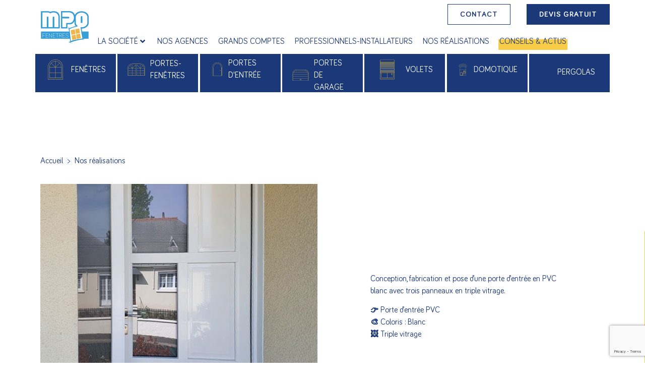

--- FILE ---
content_type: text/html; charset=UTF-8
request_url: https://mpofenetres.com/realisations/tou_chateau-renalt_porte-dentree-pvc-triple-vitrage
body_size: 39361
content:
<!doctype html>
<html lang="fr-FR">
<head>
	<meta charset="UTF-8">
<script type="text/javascript">
/* <![CDATA[ */
var gform;gform||(document.addEventListener("gform_main_scripts_loaded",function(){gform.scriptsLoaded=!0}),document.addEventListener("gform/theme/scripts_loaded",function(){gform.themeScriptsLoaded=!0}),window.addEventListener("DOMContentLoaded",function(){gform.domLoaded=!0}),gform={domLoaded:!1,scriptsLoaded:!1,themeScriptsLoaded:!1,isFormEditor:()=>"function"==typeof InitializeEditor,callIfLoaded:function(o){return!(!gform.domLoaded||!gform.scriptsLoaded||!gform.themeScriptsLoaded&&!gform.isFormEditor()||(gform.isFormEditor()&&console.warn("The use of gform.initializeOnLoaded() is deprecated in the form editor context and will be removed in Gravity Forms 3.1."),o(),0))},initializeOnLoaded:function(o){gform.callIfLoaded(o)||(document.addEventListener("gform_main_scripts_loaded",()=>{gform.scriptsLoaded=!0,gform.callIfLoaded(o)}),document.addEventListener("gform/theme/scripts_loaded",()=>{gform.themeScriptsLoaded=!0,gform.callIfLoaded(o)}),window.addEventListener("DOMContentLoaded",()=>{gform.domLoaded=!0,gform.callIfLoaded(o)}))},hooks:{action:{},filter:{}},addAction:function(o,r,e,t){gform.addHook("action",o,r,e,t)},addFilter:function(o,r,e,t){gform.addHook("filter",o,r,e,t)},doAction:function(o){gform.doHook("action",o,arguments)},applyFilters:function(o){return gform.doHook("filter",o,arguments)},removeAction:function(o,r){gform.removeHook("action",o,r)},removeFilter:function(o,r,e){gform.removeHook("filter",o,r,e)},addHook:function(o,r,e,t,n){null==gform.hooks[o][r]&&(gform.hooks[o][r]=[]);var d=gform.hooks[o][r];null==n&&(n=r+"_"+d.length),gform.hooks[o][r].push({tag:n,callable:e,priority:t=null==t?10:t})},doHook:function(r,o,e){var t;if(e=Array.prototype.slice.call(e,1),null!=gform.hooks[r][o]&&((o=gform.hooks[r][o]).sort(function(o,r){return o.priority-r.priority}),o.forEach(function(o){"function"!=typeof(t=o.callable)&&(t=window[t]),"action"==r?t.apply(null,e):e[0]=t.apply(null,e)})),"filter"==r)return e[0]},removeHook:function(o,r,t,n){var e;null!=gform.hooks[o][r]&&(e=(e=gform.hooks[o][r]).filter(function(o,r,e){return!!(null!=n&&n!=o.tag||null!=t&&t!=o.priority)}),gform.hooks[o][r]=e)}});
/* ]]> */
</script>

		<meta name="viewport" content="width=device-width, initial-scale=1">
	<link rel="profile" href="http://gmpg.org/xfn/11">
	<title>MPO Fenêtres - Nos Réalisations - Porte d&#039;entrée PVC triple vitrage</title>
	<style>img:is([sizes="auto" i], [sizes^="auto," i]) { contain-intrinsic-size: 3000px 1500px }</style>
	
<!-- Google Tag Manager for WordPress by gtm4wp.com -->
<script data-cfasync="false" data-pagespeed-no-defer>
	var gtm4wp_datalayer_name = "dataLayer";
	var dataLayer = dataLayer || [];
</script>
<!-- End Google Tag Manager for WordPress by gtm4wp.com --><meta name="dc.title" content="MPO Fenêtres - Nos Réalisations - Porte d&#039;entrée PVC triple vitrage">
<meta name="dc.description" content="MPO Fenêtres vous accompagne dans tous vos projets de menuiseries PVC et alu, en neuf ou en rénovation, depuis 1970. Découvrez nos réalisations !">
<meta name="dc.relation" content="https://mpofenetres.com/realisations/tou_chateau-renalt_porte-dentree-pvc-triple-vitrage">
<meta name="dc.source" content="https://mpofenetres.com">
<meta name="dc.language" content="fr_FR">
<meta name="description" content="MPO Fenêtres vous accompagne dans tous vos projets de menuiseries PVC et alu, en neuf ou en rénovation, depuis 1970. Découvrez nos réalisations !">
<meta name="robots" content="index, follow, max-snippet:-1, max-image-preview:large, max-video-preview:-1">
<link rel="canonical" href="https://mpofenetres.com/realisations/tou_chateau-renalt_porte-dentree-pvc-triple-vitrage">
<meta property="og:url" content="https://mpofenetres.com/realisations/tou_chateau-renalt_porte-dentree-pvc-triple-vitrage">
<meta property="og:site_name" content="MPO Fenêtres">
<meta property="og:locale" content="fr_FR">
<meta property="og:type" content="article">
<meta property="article:author" content="https://www.facebook.com/mpofenetres.alencon">
<meta property="article:publisher" content="https://www.facebook.com/mpofenetres.alencon">
<meta property="og:title" content="MPO Fenêtres - Nos Réalisations - Porte d&#039;entrée PVC triple vitrage">
<meta property="og:description" content="MPO Fenêtres vous accompagne dans tous vos projets de menuiseries PVC et alu, en neuf ou en rénovation, depuis 1970. Découvrez nos réalisations !">
<meta property="og:image" content="https://mpofenetres.com/wp-content/uploads/2022/04/porte-dentrée-pvc-blanc.jpg">
<meta property="og:image:secure_url" content="https://mpofenetres.com/wp-content/uploads/2022/04/porte-dentrée-pvc-blanc.jpg">
<meta property="og:image:width" content="600">
<meta property="og:image:height" content="800">
<meta property="og:image:alt" content="porte d&#039;entrée pvc blanc">
<meta property="fb:pages" content="">
<meta property="fb:admins" content="">
<meta property="fb:app_id" content="">
<meta name="twitter:card" content="summary">
<meta name="twitter:title" content="MPO Fenêtres - Nos Réalisations - Porte d&#039;entrée PVC triple vitrage">
<meta name="twitter:description" content="MPO Fenêtres vous accompagne dans tous vos projets de menuiseries PVC et alu, en neuf ou en rénovation, depuis 1970. Découvrez nos réalisations !">
<meta name="twitter:image" content="https://mpofenetres.com/wp-content/uploads/2022/04/porte-dentrée-pvc-blanc.jpg">
<link rel='dns-prefetch' href='//www.google.com' />

<link rel="alternate" type="application/rss+xml" title="MPO Fenêtres &raquo; Flux" href="https://mpofenetres.com/feed" />
<link rel="alternate" type="application/rss+xml" title="MPO Fenêtres &raquo; Flux des commentaires" href="https://mpofenetres.com/comments/feed" />
<style id='wp-emoji-styles-inline-css' type='text/css'>

	img.wp-smiley, img.emoji {
		display: inline !important;
		border: none !important;
		box-shadow: none !important;
		height: 1em !important;
		width: 1em !important;
		margin: 0 0.07em !important;
		vertical-align: -0.1em !important;
		background: none !important;
		padding: 0 !important;
	}
</style>
<link rel='stylesheet' id='wp-block-library-css' href='https://mpofenetres.com/wp-includes/css/dist/block-library/style.min.css?ver=6.8.3' type='text/css' media='all' />
<style id='classic-theme-styles-inline-css' type='text/css'>
/*! This file is auto-generated */
.wp-block-button__link{color:#fff;background-color:#32373c;border-radius:9999px;box-shadow:none;text-decoration:none;padding:calc(.667em + 2px) calc(1.333em + 2px);font-size:1.125em}.wp-block-file__button{background:#32373c;color:#fff;text-decoration:none}
</style>
<style id='wpseopress-local-business-style-inline-css' type='text/css'>
span.wp-block-wpseopress-local-business-field{margin-right:8px}

</style>
<style id='wpseopress-table-of-contents-style-inline-css' type='text/css'>
.wp-block-wpseopress-table-of-contents li.active>a{font-weight:bold}

</style>
<style id='global-styles-inline-css' type='text/css'>
:root{--wp--preset--aspect-ratio--square: 1;--wp--preset--aspect-ratio--4-3: 4/3;--wp--preset--aspect-ratio--3-4: 3/4;--wp--preset--aspect-ratio--3-2: 3/2;--wp--preset--aspect-ratio--2-3: 2/3;--wp--preset--aspect-ratio--16-9: 16/9;--wp--preset--aspect-ratio--9-16: 9/16;--wp--preset--color--black: #000000;--wp--preset--color--cyan-bluish-gray: #abb8c3;--wp--preset--color--white: #ffffff;--wp--preset--color--pale-pink: #f78da7;--wp--preset--color--vivid-red: #cf2e2e;--wp--preset--color--luminous-vivid-orange: #ff6900;--wp--preset--color--luminous-vivid-amber: #fcb900;--wp--preset--color--light-green-cyan: #7bdcb5;--wp--preset--color--vivid-green-cyan: #00d084;--wp--preset--color--pale-cyan-blue: #8ed1fc;--wp--preset--color--vivid-cyan-blue: #0693e3;--wp--preset--color--vivid-purple: #9b51e0;--wp--preset--gradient--vivid-cyan-blue-to-vivid-purple: linear-gradient(135deg,rgba(6,147,227,1) 0%,rgb(155,81,224) 100%);--wp--preset--gradient--light-green-cyan-to-vivid-green-cyan: linear-gradient(135deg,rgb(122,220,180) 0%,rgb(0,208,130) 100%);--wp--preset--gradient--luminous-vivid-amber-to-luminous-vivid-orange: linear-gradient(135deg,rgba(252,185,0,1) 0%,rgba(255,105,0,1) 100%);--wp--preset--gradient--luminous-vivid-orange-to-vivid-red: linear-gradient(135deg,rgba(255,105,0,1) 0%,rgb(207,46,46) 100%);--wp--preset--gradient--very-light-gray-to-cyan-bluish-gray: linear-gradient(135deg,rgb(238,238,238) 0%,rgb(169,184,195) 100%);--wp--preset--gradient--cool-to-warm-spectrum: linear-gradient(135deg,rgb(74,234,220) 0%,rgb(151,120,209) 20%,rgb(207,42,186) 40%,rgb(238,44,130) 60%,rgb(251,105,98) 80%,rgb(254,248,76) 100%);--wp--preset--gradient--blush-light-purple: linear-gradient(135deg,rgb(255,206,236) 0%,rgb(152,150,240) 100%);--wp--preset--gradient--blush-bordeaux: linear-gradient(135deg,rgb(254,205,165) 0%,rgb(254,45,45) 50%,rgb(107,0,62) 100%);--wp--preset--gradient--luminous-dusk: linear-gradient(135deg,rgb(255,203,112) 0%,rgb(199,81,192) 50%,rgb(65,88,208) 100%);--wp--preset--gradient--pale-ocean: linear-gradient(135deg,rgb(255,245,203) 0%,rgb(182,227,212) 50%,rgb(51,167,181) 100%);--wp--preset--gradient--electric-grass: linear-gradient(135deg,rgb(202,248,128) 0%,rgb(113,206,126) 100%);--wp--preset--gradient--midnight: linear-gradient(135deg,rgb(2,3,129) 0%,rgb(40,116,252) 100%);--wp--preset--font-size--small: 13px;--wp--preset--font-size--medium: 20px;--wp--preset--font-size--large: 36px;--wp--preset--font-size--x-large: 42px;--wp--preset--spacing--20: 0.44rem;--wp--preset--spacing--30: 0.67rem;--wp--preset--spacing--40: 1rem;--wp--preset--spacing--50: 1.5rem;--wp--preset--spacing--60: 2.25rem;--wp--preset--spacing--70: 3.38rem;--wp--preset--spacing--80: 5.06rem;--wp--preset--shadow--natural: 6px 6px 9px rgba(0, 0, 0, 0.2);--wp--preset--shadow--deep: 12px 12px 50px rgba(0, 0, 0, 0.4);--wp--preset--shadow--sharp: 6px 6px 0px rgba(0, 0, 0, 0.2);--wp--preset--shadow--outlined: 6px 6px 0px -3px rgba(255, 255, 255, 1), 6px 6px rgba(0, 0, 0, 1);--wp--preset--shadow--crisp: 6px 6px 0px rgba(0, 0, 0, 1);}:where(.is-layout-flex){gap: 0.5em;}:where(.is-layout-grid){gap: 0.5em;}body .is-layout-flex{display: flex;}.is-layout-flex{flex-wrap: wrap;align-items: center;}.is-layout-flex > :is(*, div){margin: 0;}body .is-layout-grid{display: grid;}.is-layout-grid > :is(*, div){margin: 0;}:where(.wp-block-columns.is-layout-flex){gap: 2em;}:where(.wp-block-columns.is-layout-grid){gap: 2em;}:where(.wp-block-post-template.is-layout-flex){gap: 1.25em;}:where(.wp-block-post-template.is-layout-grid){gap: 1.25em;}.has-black-color{color: var(--wp--preset--color--black) !important;}.has-cyan-bluish-gray-color{color: var(--wp--preset--color--cyan-bluish-gray) !important;}.has-white-color{color: var(--wp--preset--color--white) !important;}.has-pale-pink-color{color: var(--wp--preset--color--pale-pink) !important;}.has-vivid-red-color{color: var(--wp--preset--color--vivid-red) !important;}.has-luminous-vivid-orange-color{color: var(--wp--preset--color--luminous-vivid-orange) !important;}.has-luminous-vivid-amber-color{color: var(--wp--preset--color--luminous-vivid-amber) !important;}.has-light-green-cyan-color{color: var(--wp--preset--color--light-green-cyan) !important;}.has-vivid-green-cyan-color{color: var(--wp--preset--color--vivid-green-cyan) !important;}.has-pale-cyan-blue-color{color: var(--wp--preset--color--pale-cyan-blue) !important;}.has-vivid-cyan-blue-color{color: var(--wp--preset--color--vivid-cyan-blue) !important;}.has-vivid-purple-color{color: var(--wp--preset--color--vivid-purple) !important;}.has-black-background-color{background-color: var(--wp--preset--color--black) !important;}.has-cyan-bluish-gray-background-color{background-color: var(--wp--preset--color--cyan-bluish-gray) !important;}.has-white-background-color{background-color: var(--wp--preset--color--white) !important;}.has-pale-pink-background-color{background-color: var(--wp--preset--color--pale-pink) !important;}.has-vivid-red-background-color{background-color: var(--wp--preset--color--vivid-red) !important;}.has-luminous-vivid-orange-background-color{background-color: var(--wp--preset--color--luminous-vivid-orange) !important;}.has-luminous-vivid-amber-background-color{background-color: var(--wp--preset--color--luminous-vivid-amber) !important;}.has-light-green-cyan-background-color{background-color: var(--wp--preset--color--light-green-cyan) !important;}.has-vivid-green-cyan-background-color{background-color: var(--wp--preset--color--vivid-green-cyan) !important;}.has-pale-cyan-blue-background-color{background-color: var(--wp--preset--color--pale-cyan-blue) !important;}.has-vivid-cyan-blue-background-color{background-color: var(--wp--preset--color--vivid-cyan-blue) !important;}.has-vivid-purple-background-color{background-color: var(--wp--preset--color--vivid-purple) !important;}.has-black-border-color{border-color: var(--wp--preset--color--black) !important;}.has-cyan-bluish-gray-border-color{border-color: var(--wp--preset--color--cyan-bluish-gray) !important;}.has-white-border-color{border-color: var(--wp--preset--color--white) !important;}.has-pale-pink-border-color{border-color: var(--wp--preset--color--pale-pink) !important;}.has-vivid-red-border-color{border-color: var(--wp--preset--color--vivid-red) !important;}.has-luminous-vivid-orange-border-color{border-color: var(--wp--preset--color--luminous-vivid-orange) !important;}.has-luminous-vivid-amber-border-color{border-color: var(--wp--preset--color--luminous-vivid-amber) !important;}.has-light-green-cyan-border-color{border-color: var(--wp--preset--color--light-green-cyan) !important;}.has-vivid-green-cyan-border-color{border-color: var(--wp--preset--color--vivid-green-cyan) !important;}.has-pale-cyan-blue-border-color{border-color: var(--wp--preset--color--pale-cyan-blue) !important;}.has-vivid-cyan-blue-border-color{border-color: var(--wp--preset--color--vivid-cyan-blue) !important;}.has-vivid-purple-border-color{border-color: var(--wp--preset--color--vivid-purple) !important;}.has-vivid-cyan-blue-to-vivid-purple-gradient-background{background: var(--wp--preset--gradient--vivid-cyan-blue-to-vivid-purple) !important;}.has-light-green-cyan-to-vivid-green-cyan-gradient-background{background: var(--wp--preset--gradient--light-green-cyan-to-vivid-green-cyan) !important;}.has-luminous-vivid-amber-to-luminous-vivid-orange-gradient-background{background: var(--wp--preset--gradient--luminous-vivid-amber-to-luminous-vivid-orange) !important;}.has-luminous-vivid-orange-to-vivid-red-gradient-background{background: var(--wp--preset--gradient--luminous-vivid-orange-to-vivid-red) !important;}.has-very-light-gray-to-cyan-bluish-gray-gradient-background{background: var(--wp--preset--gradient--very-light-gray-to-cyan-bluish-gray) !important;}.has-cool-to-warm-spectrum-gradient-background{background: var(--wp--preset--gradient--cool-to-warm-spectrum) !important;}.has-blush-light-purple-gradient-background{background: var(--wp--preset--gradient--blush-light-purple) !important;}.has-blush-bordeaux-gradient-background{background: var(--wp--preset--gradient--blush-bordeaux) !important;}.has-luminous-dusk-gradient-background{background: var(--wp--preset--gradient--luminous-dusk) !important;}.has-pale-ocean-gradient-background{background: var(--wp--preset--gradient--pale-ocean) !important;}.has-electric-grass-gradient-background{background: var(--wp--preset--gradient--electric-grass) !important;}.has-midnight-gradient-background{background: var(--wp--preset--gradient--midnight) !important;}.has-small-font-size{font-size: var(--wp--preset--font-size--small) !important;}.has-medium-font-size{font-size: var(--wp--preset--font-size--medium) !important;}.has-large-font-size{font-size: var(--wp--preset--font-size--large) !important;}.has-x-large-font-size{font-size: var(--wp--preset--font-size--x-large) !important;}
:where(.wp-block-post-template.is-layout-flex){gap: 1.25em;}:where(.wp-block-post-template.is-layout-grid){gap: 1.25em;}
:where(.wp-block-columns.is-layout-flex){gap: 2em;}:where(.wp-block-columns.is-layout-grid){gap: 2em;}
:root :where(.wp-block-pullquote){font-size: 1.5em;line-height: 1.6;}
</style>
<link rel='stylesheet' id='search-filter-plugin-styles-css' href='https://mpofenetres.com/wp-content/plugins/search-filter-pro/public/assets/css/search-filter.min.css?ver=2.5.4' type='text/css' media='all' />
<link rel='stylesheet' id='hello-elementor-css' href='https://mpofenetres.com/wp-content/themes/la-quincaillerie/style.min.css?ver=2.3.1' type='text/css' media='all' />
<link rel='stylesheet' id='hello-elementor-theme-style-css' href='https://mpofenetres.com/wp-content/themes/la-quincaillerie/theme.min.css?ver=2.3.1' type='text/css' media='all' />
<link data-minify="1" rel='stylesheet' id='jet-menu-public-styles-css' href='https://mpofenetres.com/wp-content/cache/min/1/wp-content/plugins/jet-menu/assets/public/css/public.css?ver=1762439635' type='text/css' media='all' />
<link rel='stylesheet' id='mediaelement-css' href='https://mpofenetres.com/wp-includes/js/mediaelement/mediaelementplayer-legacy.min.css?ver=4.2.17' type='text/css' media='all' />
<link rel='stylesheet' id='photoswipe-css' href='https://mpofenetres.com/wp-content/plugins/jet-woo-product-gallery/assets/lib/photoswipe/css/photoswipe.min.css?ver=2.1.22.1' type='text/css' media='all' />
<link rel='stylesheet' id='photoswipe-default-skin-css' href='https://mpofenetres.com/wp-content/plugins/jet-woo-product-gallery/assets/lib/photoswipe/css/default-skin/default-skin.min.css?ver=2.1.22.1' type='text/css' media='all' />
<link data-minify="1" rel='stylesheet' id='jet-gallery-frontend-css' href='https://mpofenetres.com/wp-content/cache/min/1/wp-content/plugins/jet-woo-product-gallery/assets/css/frontend.css?ver=1762439635' type='text/css' media='all' />
<link data-minify="1" rel='stylesheet' id='jet-gallery-widget-gallery-anchor-nav-css' href='https://mpofenetres.com/wp-content/cache/min/1/wp-content/plugins/jet-woo-product-gallery/assets/css/widgets/gallery-anchor-nav.css?ver=1762439635' type='text/css' media='all' />
<link data-minify="1" rel='stylesheet' id='jet-gallery-widget-gallery-grid-css' href='https://mpofenetres.com/wp-content/cache/min/1/wp-content/plugins/jet-woo-product-gallery/assets/css/widgets/gallery-grid.css?ver=1762439635' type='text/css' media='all' />
<link data-minify="1" rel='stylesheet' id='jet-gallery-widget-gallery-modern-css' href='https://mpofenetres.com/wp-content/cache/min/1/wp-content/plugins/jet-woo-product-gallery/assets/css/widgets/gallery-modern.css?ver=1762439635' type='text/css' media='all' />
<link data-minify="1" rel='stylesheet' id='jet-gallery-widget-gallery-slider-css' href='https://mpofenetres.com/wp-content/cache/min/1/wp-content/plugins/jet-woo-product-gallery/assets/css/widgets/gallery-slider.css?ver=1762439635' type='text/css' media='all' />
<link rel='stylesheet' id='elementor-frontend-css' href='https://mpofenetres.com/wp-content/plugins/elementor/assets/css/frontend.min.css?ver=3.29.1' type='text/css' media='all' />
<link rel='stylesheet' id='widget-image-css' href='https://mpofenetres.com/wp-content/plugins/elementor/assets/css/widget-image.min.css?ver=3.29.1' type='text/css' media='all' />
<link rel='stylesheet' id='widget-heading-css' href='https://mpofenetres.com/wp-content/plugins/elementor/assets/css/widget-heading.min.css?ver=3.29.1' type='text/css' media='all' />
<link rel='stylesheet' id='widget-social-icons-css' href='https://mpofenetres.com/wp-content/plugins/elementor/assets/css/widget-social-icons.min.css?ver=3.29.1' type='text/css' media='all' />
<link rel='stylesheet' id='e-apple-webkit-css' href='https://mpofenetres.com/wp-content/plugins/elementor/assets/css/conditionals/apple-webkit.min.css?ver=3.29.1' type='text/css' media='all' />
<link rel='stylesheet' id='widget-icon-list-css' href='https://mpofenetres.com/wp-content/plugins/elementor/assets/css/widget-icon-list.min.css?ver=3.29.1' type='text/css' media='all' />
<link rel='stylesheet' id='dce-style-css' href='https://mpofenetres.com/wp-content/plugins/dynamic-content-for-elementor/assets/css/style.min.css?ver=3.3.7' type='text/css' media='all' />
<link rel='stylesheet' id='dce-terms-css' href='https://mpofenetres.com/wp-content/plugins/dynamic-content-for-elementor/assets/css/terms-and-taxonomy.min.css?ver=3.3.7' type='text/css' media='all' />
<link rel='stylesheet' id='widget-post-navigation-css' href='https://mpofenetres.com/wp-content/plugins/elementor-pro/assets/css/widget-post-navigation.min.css?ver=3.29.1' type='text/css' media='all' />
<link rel='stylesheet' id='dce-dynamic-posts-css' href='https://mpofenetres.com/wp-content/plugins/dynamic-content-for-elementor/assets/css/dynamic-posts.min.css?ver=3.3.7' type='text/css' media='all' />
<link rel='stylesheet' id='dce-dynamicPosts-carousel-css' href='https://mpofenetres.com/wp-content/plugins/dynamic-content-for-elementor/assets/css/dynamic-posts-skin-carousel.min.css?ver=3.3.7' type='text/css' media='all' />
<link data-minify="1" rel='stylesheet' id='swiper-css' href='https://mpofenetres.com/wp-content/cache/min/1/wp-content/plugins/elementor/assets/lib/swiper/v8/css/swiper.min.css?ver=1762439635' type='text/css' media='all' />
<link rel='stylesheet' id='e-popup-css' href='https://mpofenetres.com/wp-content/plugins/elementor-pro/assets/css/conditionals/popup.min.css?ver=3.29.1' type='text/css' media='all' />
<link data-minify="1" rel='stylesheet' id='elementor-icons-css' href='https://mpofenetres.com/wp-content/cache/min/1/wp-content/plugins/elementor/assets/lib/eicons/css/elementor-icons.min.css?ver=1762439635' type='text/css' media='all' />
<link rel='stylesheet' id='elementor-post-9-css' href='https://mpofenetres.com/wp-content/uploads/elementor/css/post-9.css?ver=1748954303' type='text/css' media='all' />
<link data-minify="1" rel='stylesheet' id='dashicons-css' href='https://mpofenetres.com/wp-content/cache/min/1/wp-includes/css/dashicons.min.css?ver=1762439635' type='text/css' media='all' />
<link data-minify="1" rel='stylesheet' id='jet-tricks-frontend-css' href='https://mpofenetres.com/wp-content/cache/min/1/wp-content/plugins/jet-tricks/assets/css/jet-tricks-frontend.css?ver=1762439635' type='text/css' media='all' />
<link rel='stylesheet' id='elementor-post-201-css' href='https://mpofenetres.com/wp-content/uploads/elementor/css/post-201.css?ver=1748954303' type='text/css' media='all' />
<link rel='stylesheet' id='elementor-post-924-css' href='https://mpofenetres.com/wp-content/uploads/elementor/css/post-924.css?ver=1748954303' type='text/css' media='all' />
<link rel='stylesheet' id='elementor-post-916-css' href='https://mpofenetres.com/wp-content/uploads/elementor/css/post-916.css?ver=1748954314' type='text/css' media='all' />
<link rel='stylesheet' id='elementor-post-10151-css' href='https://mpofenetres.com/wp-content/uploads/elementor/css/post-10151.css?ver=1748954304' type='text/css' media='all' />
<link rel='stylesheet' id='hello-elementor-child-style-css' href='https://mpofenetres.com/wp-content/themes/la-quincaillerie-child/style.css?ver=1.0.0' type='text/css' media='all' />
<link data-minify="1" rel='stylesheet' id='ecs-styles-css' href='https://mpofenetres.com/wp-content/cache/min/1/wp-content/plugins/ele-custom-skin/assets/css/ecs-style.css?ver=1762439635' type='text/css' media='all' />
<link rel='stylesheet' id='elementor-post-459-css' href='https://mpofenetres.com/wp-content/uploads/elementor/css/post-459.css?ver=1623238150' type='text/css' media='all' />
<link rel='stylesheet' id='elementor-post-830-css' href='https://mpofenetres.com/wp-content/uploads/elementor/css/post-830.css?ver=1625838743' type='text/css' media='all' />
<link rel='stylesheet' id='elementor-post-1283-css' href='https://mpofenetres.com/wp-content/uploads/elementor/css/post-1283.css?ver=1692970650' type='text/css' media='all' />
<link rel='stylesheet' id='elementor-post-10895-css' href='https://mpofenetres.com/wp-content/uploads/elementor/css/post-10895.css?ver=1682610452' type='text/css' media='all' />
<link rel='stylesheet' id='elementor-post-25081-css' href='https://mpofenetres.com/wp-content/uploads/elementor/css/post-25081.css?ver=1686930827' type='text/css' media='all' />
<link rel='stylesheet' id='elementor-post-25220-css' href='https://mpofenetres.com/wp-content/uploads/elementor/css/post-25220.css?ver=1686239577' type='text/css' media='all' />
<link data-minify="1" rel='stylesheet' id='elementor-gf-local-robotoslab-css' href='https://mpofenetres.com/wp-content/cache/min/1/wp-content/uploads/elementor/google-fonts/css/robotoslab.css?ver=1762439635' type='text/css' media='all' />
<link data-minify="1" rel='stylesheet' id='elementor-gf-local-roboto-css' href='https://mpofenetres.com/wp-content/cache/min/1/wp-content/uploads/elementor/google-fonts/css/roboto.css?ver=1762439635' type='text/css' media='all' />
<link data-minify="1" rel='stylesheet' id='elementor-gf-local-montserrat-css' href='https://mpofenetres.com/wp-content/cache/min/1/wp-content/uploads/elementor/google-fonts/css/montserrat.css?ver=1762439635' type='text/css' media='all' />
<link rel='stylesheet' id='elementor-icons-shared-0-css' href='https://mpofenetres.com/wp-content/plugins/elementor/assets/lib/font-awesome/css/fontawesome.min.css?ver=5.15.3' type='text/css' media='all' />
<link data-minify="1" rel='stylesheet' id='elementor-icons-fa-solid-css' href='https://mpofenetres.com/wp-content/cache/min/1/wp-content/plugins/elementor/assets/lib/font-awesome/css/solid.min.css?ver=1762439635' type='text/css' media='all' />
<link data-minify="1" rel='stylesheet' id='elementor-icons-fa-brands-css' href='https://mpofenetres.com/wp-content/cache/min/1/wp-content/plugins/elementor/assets/lib/font-awesome/css/brands.min.css?ver=1762439635' type='text/css' media='all' />
<script type="text/javascript" src="https://mpofenetres.com/wp-includes/js/jquery/jquery.min.js?ver=3.7.1" id="jquery-core-js"></script>
<script type="text/javascript" src="https://mpofenetres.com/wp-includes/js/jquery/jquery-migrate.min.js?ver=3.4.1" id="jquery-migrate-js"></script>
<script type="text/javascript" id="search-filter-plugin-build-js-extra">
/* <![CDATA[ */
var SF_LDATA = {"ajax_url":"https:\/\/mpofenetres.com\/wp-admin\/admin-ajax.php","home_url":"https:\/\/mpofenetres.com\/","extensions":[]};
/* ]]> */
</script>
<script type="text/javascript" src="https://mpofenetres.com/wp-content/plugins/search-filter-pro/public/assets/js/search-filter-build.min.js?ver=2.5.4" id="search-filter-plugin-build-js"></script>
<script type="text/javascript" src="https://mpofenetres.com/wp-content/plugins/search-filter-pro/public/assets/js/chosen.jquery.min.js?ver=2.5.4" id="search-filter-plugin-chosen-js"></script>
<script type="text/javascript" src="https://mpofenetres.com/wp-content/plugins/jet-woo-product-gallery/assets/lib/swiper/swiper.min.js?ver=5.3.6" id="jet-swiper-js"></script>
<script type="text/javascript" id="jet-swiper-js-after">
/* <![CDATA[ */
const JetSwiper = window.Swiper; window.Swiper = undefined;
/* ]]> */
</script>
<script type="text/javascript" id="ecs_ajax_load-js-extra">
/* <![CDATA[ */
var ecs_ajax_params = {"ajaxurl":"https:\/\/mpofenetres.com\/wp-admin\/admin-ajax.php","posts":"{\"page\":0,\"realisations\":\"tou_chateau-renalt_porte-dentree-pvc-triple-vitrage\",\"post_type\":\"realisations\",\"name\":\"tou_chateau-renalt_porte-dentree-pvc-triple-vitrage\",\"error\":\"\",\"m\":\"\",\"p\":0,\"post_parent\":\"\",\"subpost\":\"\",\"subpost_id\":\"\",\"attachment\":\"\",\"attachment_id\":0,\"pagename\":\"\",\"page_id\":0,\"second\":\"\",\"minute\":\"\",\"hour\":\"\",\"day\":0,\"monthnum\":0,\"year\":0,\"w\":0,\"category_name\":\"\",\"tag\":\"\",\"cat\":\"\",\"tag_id\":\"\",\"author\":\"\",\"author_name\":\"\",\"feed\":\"\",\"tb\":\"\",\"paged\":0,\"meta_key\":\"\",\"meta_value\":\"\",\"preview\":\"\",\"s\":\"\",\"sentence\":\"\",\"title\":\"\",\"fields\":\"all\",\"menu_order\":\"\",\"embed\":\"\",\"category__in\":[],\"category__not_in\":[],\"category__and\":[],\"post__in\":[],\"post__not_in\":[],\"post_name__in\":[],\"tag__in\":[],\"tag__not_in\":[],\"tag__and\":[],\"tag_slug__in\":[],\"tag_slug__and\":[],\"post_parent__in\":[],\"post_parent__not_in\":[],\"author__in\":[],\"author__not_in\":[],\"search_columns\":[],\"parsed_rml_folder\":0,\"ignore_sticky_posts\":false,\"suppress_filters\":false,\"cache_results\":true,\"update_post_term_cache\":true,\"update_menu_item_cache\":false,\"lazy_load_term_meta\":true,\"update_post_meta_cache\":true,\"posts_per_page\":10,\"nopaging\":false,\"comments_per_page\":\"50\",\"no_found_rows\":false,\"order\":\"DESC\",\"use_rml_folder\":false}"};
/* ]]> */
</script>
<script data-minify="1" type="text/javascript" src="https://mpofenetres.com/wp-content/cache/min/1/wp-content/plugins/ele-custom-skin/assets/js/ecs_ajax_pagination.js?ver=1762439635" id="ecs_ajax_load-js"></script>
<script data-minify="1" type="text/javascript" src="https://mpofenetres.com/wp-content/cache/min/1/wp-content/plugins/ele-custom-skin/assets/js/ecs.js?ver=1762439635" id="ecs-script-js"></script>
<link rel="https://api.w.org/" href="https://mpofenetres.com/wp-json/" /><link rel="alternate" title="JSON" type="application/json" href="https://mpofenetres.com/wp-json/wp/v2/realisations/12663" /><link rel="EditURI" type="application/rsd+xml" title="RSD" href="https://mpofenetres.com/xmlrpc.php?rsd" />
<meta name="generator" content="WordPress 6.8.3" />
<link rel='shortlink' href='https://mpofenetres.com/?p=12663' />
<link rel="alternate" title="oEmbed (JSON)" type="application/json+oembed" href="https://mpofenetres.com/wp-json/oembed/1.0/embed?url=https%3A%2F%2Fmpofenetres.com%2Frealisations%2Ftou_chateau-renalt_porte-dentree-pvc-triple-vitrage" />
<link rel="alternate" title="oEmbed (XML)" type="text/xml+oembed" href="https://mpofenetres.com/wp-json/oembed/1.0/embed?url=https%3A%2F%2Fmpofenetres.com%2Frealisations%2Ftou_chateau-renalt_porte-dentree-pvc-triple-vitrage&#038;format=xml" />

<!-- Google Tag Manager for WordPress by gtm4wp.com -->
<!-- GTM Container placement set to automatic -->
<script data-cfasync="false" data-pagespeed-no-defer>
	var dataLayer_content = {"pagePostType":"realisations","pagePostType2":"single-realisations","pagePostAuthor":"Solenn"};
	dataLayer.push( dataLayer_content );
</script>
<script data-cfasync="false" data-pagespeed-no-defer>
(function(w,d,s,l,i){w[l]=w[l]||[];w[l].push({'gtm.start':
new Date().getTime(),event:'gtm.js'});var f=d.getElementsByTagName(s)[0],
j=d.createElement(s),dl=l!='dataLayer'?'&l='+l:'';j.async=true;j.src=
'//www.googletagmanager.com/gtm.js?id='+i+dl;f.parentNode.insertBefore(j,f);
})(window,document,'script','dataLayer','GTM-TNGGCNC');
</script>
<!-- End Google Tag Manager for WordPress by gtm4wp.com --><meta name="generator" content="Elementor 3.29.1; features: additional_custom_breakpoints, e_local_google_fonts; settings: css_print_method-external, google_font-enabled, font_display-auto">
			<style>
				.e-con.e-parent:nth-of-type(n+4):not(.e-lazyloaded):not(.e-no-lazyload),
				.e-con.e-parent:nth-of-type(n+4):not(.e-lazyloaded):not(.e-no-lazyload) * {
					background-image: none !important;
				}
				@media screen and (max-height: 1024px) {
					.e-con.e-parent:nth-of-type(n+3):not(.e-lazyloaded):not(.e-no-lazyload),
					.e-con.e-parent:nth-of-type(n+3):not(.e-lazyloaded):not(.e-no-lazyload) * {
						background-image: none !important;
					}
				}
				@media screen and (max-height: 640px) {
					.e-con.e-parent:nth-of-type(n+2):not(.e-lazyloaded):not(.e-no-lazyload),
					.e-con.e-parent:nth-of-type(n+2):not(.e-lazyloaded):not(.e-no-lazyload) * {
						background-image: none !important;
					}
				}
			</style>
			<link rel="icon" href="https://mpofenetres.com/wp-content/uploads/2021/04/cropped-01-MPO-fenetre-32x32.png" sizes="32x32" />
<link rel="icon" href="https://mpofenetres.com/wp-content/uploads/2021/04/cropped-01-MPO-fenetre-192x192.png" sizes="192x192" />
<link rel="apple-touch-icon" href="https://mpofenetres.com/wp-content/uploads/2021/04/cropped-01-MPO-fenetre-180x180.png" />
<meta name="msapplication-TileImage" content="https://mpofenetres.com/wp-content/uploads/2021/04/cropped-01-MPO-fenetre-270x270.png" />
		<style type="text/css" id="wp-custom-css">
			body, html {
	overflow-x:hidden;
}

.single-conseils-actus .btns-header{display:none;}


.seopress-user-consent button {
    color: white;
    text-transform: uppercase;
    font-family: inherit;
		background-color: black;
}
.seopress-user-consent p{
	font-family:inherit;
}

.gform_footer {
    clear: both;
    margin: 16px 0 0;
    padding: 16px 0 10px;
    text-align: center;
    width: 100%;
}
.gfield_radio {
    display: flex;
    column-gap: 20px;
}

.bk{
    background-image: linear-gradient(transparent 50%,#F8CC46 20%);
}

img.attachment-thumbnail.size-thumbnail {
    width: 100px!important;
}

@media screen and (max-width: 1099px) {
	.dce-container-navigation.swiper-container-horizontal {
    display: none;
}
	
.ginput_container.ginput_container_consent {
    display: flex;
    align-items: center;
    justify-content: center;
}
	.gform_wrapper li.hidden_label input {
    margin-top: 0!important;
    margin-right: 10px;
}
	.dce-post-button{
		margin-bottom:20px;
	}
	
	.elementor-image-gallery .gallery-item {
    display: inline-block;
    text-align: center;
    vertical-align: top;
    width: 50%!important;
    max-width: 100%;
    margin: 0 auto;
}
}

select {
    height: 40px;
}

::marker {
    color: #F8CC46;
}

span.gfield_required{
	    color: #F8CC46!important;
}

h3{
	font-family:'Montserrat'!important;
	font-weight:600!important;
}

figcaption {
    font-weight: 600;
}

a.elementor-button-link.elementor-button.elementor-size-sm:hover, input#gform_submit_button_2:hover {
    background: #F8CC46!important;
	color:var( --e-global-color-0cc6d3a );
}


.gfield_contains_required{
	text-align:center;
	margin:auto
}

.gfield_radio{
	text-align:center;
	justify-content:center
}


/*------LANDING PAGE------*/

#bloc-pvc, #bloc-alu{width:100%;}
#bloc-pvc.hide, #bloc-alu.hide{display:none;}
#bloc-pvc.show, #bloc-alu.show{display:block;}
		</style>
		<meta name="generator" content="WP Rocket 3.18.2" data-wpr-features="wpr_minify_js wpr_minify_css wpr_preload_links wpr_desktop" /></head>
<body class="wp-singular realisations-template-default single single-realisations postid-12663 wp-custom-logo wp-theme-la-quincaillerie wp-child-theme-la-quincaillerie-child eio-default jet-mega-menu-location elementor-default elementor-kit-9 elementor-page-916">


<!-- GTM Container placement set to automatic -->
<!-- Google Tag Manager (noscript) -->
				<noscript><iframe src="https://www.googletagmanager.com/ns.html?id=GTM-TNGGCNC" height="0" width="0" style="display:none;visibility:hidden" aria-hidden="true"></iframe></noscript>
<!-- End Google Tag Manager (noscript) -->		<div data-rocket-location-hash="55329e810955d7df0f2c39897839c771" data-elementor-type="header" data-elementor-id="201" class="elementor elementor-201 elementor-location-header" data-elementor-post-type="elementor_library">
					<header data-dce-background-color="#FFFFFF" class="elementor-section elementor-top-section elementor-element elementor-element-90ac662 elementor-section-content-middle elementor-section-height-min-height elementor-section-boxed elementor-section-height-default elementor-section-items-middle" data-id="90ac662" data-element_type="section" data-settings="{&quot;background_background&quot;:&quot;classic&quot;}">
						<div data-rocket-location-hash="82f6c6a00e9a86a2eaa3cc6e8d136714" class="elementor-container elementor-column-gap-default">
					<div class="elementor-column elementor-col-50 elementor-top-column elementor-element elementor-element-368f6ee" data-id="368f6ee" data-element_type="column">
			<div class="elementor-widget-wrap elementor-element-populated">
						<div class="elementor-element elementor-element-044c6f4 elementor-widget elementor-widget-theme-site-logo elementor-widget-image" data-id="044c6f4" data-element_type="widget" data-widget_type="theme-site-logo.default">
				<div class="elementor-widget-container">
											<a href="https://mpofenetres.com">
			<img width="200" height="128" src="https://mpofenetres.com/wp-content/uploads/2023/02/cropped-Logo-bleu-clair-pantone-light.png" class="attachment-full size-full wp-image-20078" alt="cropped logo bleu clair pantone light" />				</a>
											</div>
				</div>
					</div>
		</div>
				<div class="elementor-column elementor-col-50 elementor-top-column elementor-element elementor-element-c7fa91e" data-id="c7fa91e" data-element_type="column">
			<div class="elementor-widget-wrap elementor-element-populated">
						<div class="elementor-element elementor-element-d605d66 elementor-hidden-desktop elementor-hidden-tablet elementor-widget elementor-widget-jet-mega-menu" data-id="d605d66" data-element_type="widget" data-widget_type="jet-mega-menu.default">
				<div class="elementor-widget-container">
					<div class="jet-mega-menu jet-mega-menu--layout-horizontal jet-mega-menu--sub-position-right jet-mega-menu--dropdown-layout-default jet-mega-menu--dropdown-position-right jet-mega-menu--animation-none jet-mega-menu--location-elementor    jet-mega-menu--fill-svg-icons" data-settings='{"menuId":"4","menuUniqId":"69730eefa90a5","rollUp":false,"megaAjaxLoad":false,"layout":"horizontal","subEvent":"hover","mouseLeaveDelay":500,"subTrigger":"item","subPosition":"right","megaWidthType":"container","megaWidthSelector":"","breakpoint":768,"signatures":[]}'><div class="jet-mega-menu-toggle" role="button" tabindex="0" aria-label="Open/Close Menu"><div class="jet-mega-menu-toggle-icon jet-mega-menu-toggle-icon--default-state"><i class="fas fa-bars"></i></div><div class="jet-mega-menu-toggle-icon jet-mega-menu-toggle-icon--opened-state"><i class="fas fa-times"></i></div></div><nav class="jet-mega-menu-container" aria-label="Main nav"><ul class="jet-mega-menu-list"><li id="jet-mega-menu-item-2067" class="jet-mega-menu-item jet-mega-menu-item-type-custom jet-mega-menu-item-object-custom jet-mega-menu-item-has-children jet-mega-menu-item--default jet-mega-menu-item--top-level jet-mega-menu-item-2067"><div class="jet-mega-menu-item__inner" tabindex="0" aria-label="La société"><a href="#" class="jet-mega-menu-item__link jet-mega-menu-item__link--top-level"><div class="jet-mega-menu-item__title"><div class="jet-mega-menu-item__label">La société</div></div></a><div class="jet-mega-menu-item__dropdown"><i class="fas fa-angle-down"></i></div></div>
<div class='jet-mega-menu-sub-menu'><ul  class="jet-mega-menu-sub-menu__list">
	<li id="jet-mega-menu-item-2068" class="jet-mega-menu-item jet-mega-menu-item-type-post_type jet-mega-menu-item-object-page jet-mega-menu-item--default jet-mega-menu-item--sub-level jet-mega-menu-item-2068"><div class="jet-mega-menu-item__inner" tabindex="0" aria-label="Qui sommes-nous ?"><a href="https://mpofenetres.com/qui-sommes-nous" class="jet-mega-menu-item__link jet-mega-menu-item__link--sub-level"><div class="jet-mega-menu-item__title"><div class="jet-mega-menu-item__label">Qui sommes-nous ?</div></div></a></div></li>
	<li id="jet-mega-menu-item-2070" class="jet-mega-menu-item jet-mega-menu-item-type-post_type jet-mega-menu-item-object-page jet-mega-menu-item--default jet-mega-menu-item--sub-level jet-mega-menu-item-2070"><div class="jet-mega-menu-item__inner" tabindex="0" aria-label="Nos engagements environnementaux"><a href="https://mpofenetres.com/nos-engagements-environnementaux" class="jet-mega-menu-item__link jet-mega-menu-item__link--sub-level"><div class="jet-mega-menu-item__title"><div class="jet-mega-menu-item__label">Nos engagements environnementaux</div></div></a></div></li>
	<li id="jet-mega-menu-item-2069" class="jet-mega-menu-item jet-mega-menu-item-type-post_type jet-mega-menu-item-object-page jet-mega-menu-item--default jet-mega-menu-item--sub-level jet-mega-menu-item-2069"><div class="jet-mega-menu-item__inner" tabindex="0" aria-label="Nos certifications"><a href="https://mpofenetres.com/nos-certifications" class="jet-mega-menu-item__link jet-mega-menu-item__link--sub-level"><div class="jet-mega-menu-item__title"><div class="jet-mega-menu-item__label">Nos certifications</div></div></a></div></li>
	<li id="jet-mega-menu-item-2071" class="jet-mega-menu-item jet-mega-menu-item-type-post_type jet-mega-menu-item-object-page jet-mega-menu-item--default jet-mega-menu-item--sub-level jet-mega-menu-item-2071"><div class="jet-mega-menu-item__inner" tabindex="0" aria-label="Recrutement"><a href="https://mpofenetres.com/recrutement" class="jet-mega-menu-item__link jet-mega-menu-item__link--sub-level"><div class="jet-mega-menu-item__title"><div class="jet-mega-menu-item__label">Recrutement</div></div></a></div></li>
</ul></div>
</li>
<li id="jet-mega-menu-item-2074" class="jet-mega-menu-item jet-mega-menu-item-type-post_type jet-mega-menu-item-object-page jet-mega-menu-item--default jet-mega-menu-item--top-level jet-mega-menu-item-2074"><div class="jet-mega-menu-item__inner" tabindex="0" aria-label="Nos agences"><a href="https://mpofenetres.com/nos-agences" class="jet-mega-menu-item__link jet-mega-menu-item__link--top-level"><div class="jet-mega-menu-item__title"><div class="jet-mega-menu-item__label">Nos agences</div></div></a></div></li>
<li id="jet-mega-menu-item-2073" class="jet-mega-menu-item jet-mega-menu-item-type-post_type jet-mega-menu-item-object-page jet-mega-menu-item--default jet-mega-menu-item--top-level jet-mega-menu-item-2073"><div class="jet-mega-menu-item__inner" tabindex="0" aria-label="Grands comptes"><a href="https://mpofenetres.com/grands-comptes" class="jet-mega-menu-item__link jet-mega-menu-item__link--top-level"><div class="jet-mega-menu-item__title"><div class="jet-mega-menu-item__label">Grands comptes</div></div></a></div></li>
<li id="jet-mega-menu-item-23106" class="jet-mega-menu-item jet-mega-menu-item-type-post_type jet-mega-menu-item-object-page jet-mega-menu-item--default jet-mega-menu-item--top-level jet-mega-menu-item-23106"><div class="jet-mega-menu-item__inner" tabindex="0" aria-label="Professionnels-installateurs"><a href="https://mpofenetres.com/professionnels-installateurs/devenir-professionnel-installateur" class="jet-mega-menu-item__link jet-mega-menu-item__link--top-level"><div class="jet-mega-menu-item__title"><div class="jet-mega-menu-item__label">Professionnels-installateurs</div></div></a></div></li>
<li id="jet-mega-menu-item-2075" class="jet-mega-menu-item jet-mega-menu-item-type-post_type jet-mega-menu-item-object-page jet-mega-menu-item--default jet-mega-menu-item--top-level jet-mega-menu-item-2075"><div class="jet-mega-menu-item__inner" tabindex="0" aria-label="Nos réalisations"><a href="https://mpofenetres.com/nos-realisations" class="jet-mega-menu-item__link jet-mega-menu-item__link--top-level"><div class="jet-mega-menu-item__title"><div class="jet-mega-menu-item__label">Nos réalisations</div></div></a></div></li>
<li id="jet-mega-menu-item-2072" class="jet-mega-menu-item jet-mega-menu-item-type-post_type jet-mega-menu-item-object-page jet-mega-menu-item--default jet-mega-menu-item--top-level jet-mega-menu-item-2072"><div class="jet-mega-menu-item__inner" tabindex="0" aria-label="Conseils &#038; Actus"><a href="https://mpofenetres.com/conseils-et-actus" class="jet-mega-menu-item__link jet-mega-menu-item__link--top-level"><div class="jet-mega-menu-item__title"><div class="jet-mega-menu-item__label">Conseils &#038; Actus</div></div></a></div></li>
<li id="jet-mega-menu-item-2064" class="jet-mega-menu-item jet-mega-menu-item-type-custom jet-mega-menu-item-object-custom jet-mega-menu-item-has-children jet-mega-menu-item--default jet-mega-menu-item--top-level jet-mega-menu-item-2064"><div class="jet-mega-menu-item__inner" tabindex="0" aria-label="Nos produits"><a href="#" class="jet-mega-menu-item__link jet-mega-menu-item__link--top-level"><div class="jet-mega-menu-item__title"><div class="jet-mega-menu-item__label">Nos produits</div></div></a><div class="jet-mega-menu-item__dropdown"><i class="fas fa-angle-down"></i></div></div>
<div class='jet-mega-menu-sub-menu'><ul  class="jet-mega-menu-sub-menu__list">
	<li id="jet-mega-menu-item-2063" class="jet-mega-menu-item jet-mega-menu-item-type-custom jet-mega-menu-item-object-custom jet-mega-menu-item-has-children jet-mega-menu-item--default jet-mega-menu-item--sub-level jet-mega-menu-item-2063"><div class="jet-mega-menu-item__inner" tabindex="0" aria-label="Fenêtres"><a href="#" class="jet-mega-menu-item__link jet-mega-menu-item__link--sub-level"><div class="jet-mega-menu-item__title"><div class="jet-mega-menu-item__label">Fenêtres</div></div></a><div class="jet-mega-menu-item__dropdown"><i class="fas fa-angle-down"></i></div></div>
	<div class='jet-mega-menu-sub-menu'><ul  class="jet-mega-menu-sub-menu__list">
		<li id="jet-mega-menu-item-188" class="jet-mega-menu-item jet-mega-menu-item-type-post_type jet-mega-menu-item-object-page jet-mega-menu-item--default jet-mega-menu-item--sub-level jet-mega-menu-item-188"><div class="jet-mega-menu-item__inner" tabindex="0" aria-label="Fenêtres PVC"><a href="https://mpofenetres.com/fenetres/fenetres-pvc" class="jet-mega-menu-item__link jet-mega-menu-item__link--sub-level"><div class="jet-mega-menu-item__title"><div class="jet-mega-menu-item__label">Fenêtres PVC</div></div></a></div></li>
		<li id="jet-mega-menu-item-189" class="jet-mega-menu-item jet-mega-menu-item-type-post_type jet-mega-menu-item-object-page jet-mega-menu-item--default jet-mega-menu-item--sub-level jet-mega-menu-item-189"><div class="jet-mega-menu-item__inner" tabindex="0" aria-label="Fenêtres alu"><a href="https://mpofenetres.com/fenetres/fenetres-alu" class="jet-mega-menu-item__link jet-mega-menu-item__link--sub-level"><div class="jet-mega-menu-item__title"><div class="jet-mega-menu-item__label">Fenêtres alu</div></div></a></div></li>
	</ul></div>
</li>
	<li id="jet-mega-menu-item-2066" class="jet-mega-menu-item jet-mega-menu-item-type-custom jet-mega-menu-item-object-custom jet-mega-menu-item-has-children jet-mega-menu-item--default jet-mega-menu-item--sub-level jet-mega-menu-item-2066"><div class="jet-mega-menu-item__inner" tabindex="0" aria-label="Portes-fenêtres"><a href="#" class="jet-mega-menu-item__link jet-mega-menu-item__link--sub-level"><div class="jet-mega-menu-item__title"><div class="jet-mega-menu-item__label">Portes-fenêtres</div></div></a><div class="jet-mega-menu-item__dropdown"><i class="fas fa-angle-down"></i></div></div>
	<div class='jet-mega-menu-sub-menu'><ul  class="jet-mega-menu-sub-menu__list">
		<li id="jet-mega-menu-item-192" class="jet-mega-menu-item jet-mega-menu-item-type-post_type jet-mega-menu-item-object-page jet-mega-menu-item--default jet-mega-menu-item--sub-level jet-mega-menu-item-192"><div class="jet-mega-menu-item__inner" tabindex="0" aria-label="Portes-fenêtres PVC"><a href="https://mpofenetres.com/portes-fenetres/portes-fenetres-pvc" class="jet-mega-menu-item__link jet-mega-menu-item__link--sub-level"><div class="jet-mega-menu-item__title"><div class="jet-mega-menu-item__label">Portes-fenêtres PVC</div></div></a></div></li>
		<li id="jet-mega-menu-item-191" class="jet-mega-menu-item jet-mega-menu-item-type-post_type jet-mega-menu-item-object-page jet-mega-menu-item--default jet-mega-menu-item--sub-level jet-mega-menu-item-191"><div class="jet-mega-menu-item__inner" tabindex="0" aria-label="Portes-fenêtres alu"><a href="https://mpofenetres.com/portes-fenetres/portes-fenetres-alu" class="jet-mega-menu-item__link jet-mega-menu-item__link--sub-level"><div class="jet-mega-menu-item__title"><div class="jet-mega-menu-item__label">Portes-fenêtres alu</div></div></a></div></li>
	</ul></div>
</li>
	<li id="jet-mega-menu-item-2065" class="jet-mega-menu-item jet-mega-menu-item-type-custom jet-mega-menu-item-object-custom jet-mega-menu-item-has-children jet-mega-menu-item--default jet-mega-menu-item--sub-level jet-mega-menu-item-2065"><div class="jet-mega-menu-item__inner" tabindex="0" aria-label="Portes d&rsquo;entrées"><a href="#" class="jet-mega-menu-item__link jet-mega-menu-item__link--sub-level"><div class="jet-mega-menu-item__title"><div class="jet-mega-menu-item__label">Portes d&rsquo;entrées</div></div></a><div class="jet-mega-menu-item__dropdown"><i class="fas fa-angle-down"></i></div></div>
	<div class='jet-mega-menu-sub-menu'><ul  class="jet-mega-menu-sub-menu__list">
		<li id="jet-mega-menu-item-195" class="jet-mega-menu-item jet-mega-menu-item-type-post_type jet-mega-menu-item-object-page jet-mega-menu-item--default jet-mega-menu-item--sub-level jet-mega-menu-item-195"><div class="jet-mega-menu-item__inner" tabindex="0" aria-label="Portes d’entrée PVC"><a href="https://mpofenetres.com/portes-dentree/portes-dentree-pvc" class="jet-mega-menu-item__link jet-mega-menu-item__link--sub-level"><div class="jet-mega-menu-item__title"><div class="jet-mega-menu-item__label">Portes d’entrée PVC</div></div></a></div></li>
		<li id="jet-mega-menu-item-194" class="jet-mega-menu-item jet-mega-menu-item-type-post_type jet-mega-menu-item-object-page jet-mega-menu-item--default jet-mega-menu-item--sub-level jet-mega-menu-item-194"><div class="jet-mega-menu-item__inner" tabindex="0" aria-label="Portes d’entrée alu"><a href="https://mpofenetres.com/portes-dentree/portes-dentree-alu" class="jet-mega-menu-item__link jet-mega-menu-item__link--sub-level"><div class="jet-mega-menu-item__title"><div class="jet-mega-menu-item__label">Portes d’entrée alu</div></div></a></div></li>
	</ul></div>
</li>
	<li id="jet-mega-menu-item-197" class="jet-mega-menu-item jet-mega-menu-item-type-post_type jet-mega-menu-item-object-page jet-mega-menu-item--default jet-mega-menu-item--sub-level jet-mega-menu-item-197"><div class="jet-mega-menu-item__inner" tabindex="0" aria-label="Portes de garage"><a href="https://mpofenetres.com/portes-de-garage" class="jet-mega-menu-item__link jet-mega-menu-item__link--sub-level"><div class="jet-mega-menu-item__title"><div class="jet-mega-menu-item__label">Portes de garage</div></div></a></div></li>
	<li id="jet-mega-menu-item-4212" class="jet-mega-menu-item jet-mega-menu-item-type-custom jet-mega-menu-item-object-custom jet-mega-menu-item-has-children jet-mega-menu-item--default jet-mega-menu-item--sub-level jet-mega-menu-item-4212"><div class="jet-mega-menu-item__inner" tabindex="0" aria-label="Volets"><a href="#" class="jet-mega-menu-item__link jet-mega-menu-item__link--sub-level"><div class="jet-mega-menu-item__title"><div class="jet-mega-menu-item__label">Volets</div></div></a><div class="jet-mega-menu-item__dropdown"><i class="fas fa-angle-down"></i></div></div>
	<div class='jet-mega-menu-sub-menu'><ul  class="jet-mega-menu-sub-menu__list">
		<li id="jet-mega-menu-item-4211" class="jet-mega-menu-item jet-mega-menu-item-type-post_type jet-mega-menu-item-object-page jet-mega-menu-item--default jet-mega-menu-item--sub-level jet-mega-menu-item-4211"><div class="jet-mega-menu-item__inner" tabindex="0" aria-label="Volets roulants"><a href="https://mpofenetres.com/volets/volets-roulants" class="jet-mega-menu-item__link jet-mega-menu-item__link--sub-level"><div class="jet-mega-menu-item__title"><div class="jet-mega-menu-item__label">Volets roulants</div></div></a></div></li>
		<li id="jet-mega-menu-item-17699" class="jet-mega-menu-item jet-mega-menu-item-type-post_type jet-mega-menu-item-object-page jet-mega-menu-item--default jet-mega-menu-item--sub-level jet-mega-menu-item-17699"><div class="jet-mega-menu-item__inner" tabindex="0" aria-label="Volets roulants solaires"><a href="https://mpofenetres.com/volets/volets-roulants-solaires" class="jet-mega-menu-item__link jet-mega-menu-item__link--sub-level"><div class="jet-mega-menu-item__title"><div class="jet-mega-menu-item__label">Volets roulants solaires</div></div></a></div></li>
		<li id="jet-mega-menu-item-198" class="jet-mega-menu-item jet-mega-menu-item-type-post_type jet-mega-menu-item-object-page jet-mega-menu-item--default jet-mega-menu-item--sub-level jet-mega-menu-item-198"><div class="jet-mega-menu-item__inner" tabindex="0" aria-label="Volets battants"><a href="https://mpofenetres.com/volets/volets-battants" class="jet-mega-menu-item__link jet-mega-menu-item__link--sub-level"><div class="jet-mega-menu-item__title"><div class="jet-mega-menu-item__label">Volets battants</div></div></a></div></li>
	</ul></div>
</li>
	<li id="jet-mega-menu-item-199" class="jet-mega-menu-item jet-mega-menu-item-type-post_type jet-mega-menu-item-object-page jet-mega-menu-item--default jet-mega-menu-item--sub-level jet-mega-menu-item-199"><div class="jet-mega-menu-item__inner" tabindex="0" aria-label="Domotique"><a href="https://mpofenetres.com/domotique" class="jet-mega-menu-item__link jet-mega-menu-item__link--sub-level"><div class="jet-mega-menu-item__title"><div class="jet-mega-menu-item__label">Domotique</div></div></a></div></li>
	<li id="jet-mega-menu-item-35641" class="jet-mega-menu-item jet-mega-menu-item-type-post_type jet-mega-menu-item-object-page jet-mega-menu-item--default jet-mega-menu-item--sub-level jet-mega-menu-item-35641"><div class="jet-mega-menu-item__inner" tabindex="0" aria-label="Pergolas"><a href="https://mpofenetres.com/pergolas" class="jet-mega-menu-item__link jet-mega-menu-item__link--sub-level"><div class="jet-mega-menu-item__title"><div class="jet-mega-menu-item__label">Pergolas</div></div></a></div></li>
</ul></div>
</li>
</ul></nav></div>				</div>
				</div>
				<section class="elementor-section elementor-inner-section elementor-element elementor-element-1317b1c elementor-hidden-mobile btns-header elementor-section-boxed elementor-section-height-default elementor-section-height-default" data-id="1317b1c" data-element_type="section">
						<div data-rocket-location-hash="b3be091174dcd2d7573499587c59c9d9" class="elementor-container elementor-column-gap-default">
					<div class="elementor-column elementor-col-100 elementor-inner-column elementor-element elementor-element-bf6112f" data-id="bf6112f" data-element_type="column">
			<div class="elementor-widget-wrap elementor-element-populated">
						<div class="elementor-element elementor-element-1e9d376 elementor-mobile-align-center elementor-widget__width-auto elementor-widget elementor-widget-button" data-id="1e9d376" data-element_type="widget" data-widget_type="button.default">
				<div class="elementor-widget-container">
									<div class="elementor-button-wrapper">
					<a class="elementor-button elementor-button-link elementor-size-sm" href="https://mpofenetres.com/contact">
						<span class="elementor-button-content-wrapper">
									<span class="elementor-button-text"><span class="gtm-contact">Contact</span></span>
					</span>
					</a>
				</div>
								</div>
				</div>
				<div class="elementor-element elementor-element-bf999c3 elementor-mobile-align-center gtm-interet elementor-widget__width-auto elementor-widget elementor-widget-button" data-id="bf999c3" data-element_type="widget" data-widget_type="button.default">
				<div class="elementor-widget-container">
									<div class="elementor-button-wrapper">
					<a class="elementor-button elementor-button-link elementor-size-sm" href="#elementor-action%3Aaction%3Dpopup%3Aopen%26settings%3DeyJpZCI6IjE3MTIiLCJ0b2dnbGUiOmZhbHNlfQ%3D%3D">
						<span class="elementor-button-content-wrapper">
									<span class="elementor-button-text"><span class="gtm-interet">Devis gratuit</span></span>
					</span>
					</a>
				</div>
								</div>
				</div>
					</div>
		</div>
					</div>
		</section>
				<div class="elementor-element elementor-element-2642e1c elementor-hidden-phone elementor-widget elementor-widget-jet-mega-menu" data-id="2642e1c" data-element_type="widget" data-widget_type="jet-mega-menu.default">
				<div class="elementor-widget-container">
					<div class="jet-mega-menu jet-mega-menu--layout-horizontal jet-mega-menu--sub-position-right jet-mega-menu--dropdown-layout-default jet-mega-menu--dropdown-position-right jet-mega-menu--animation-none jet-mega-menu--location-elementor    jet-mega-menu--fill-svg-icons" data-settings='{"menuId":"3","menuUniqId":"69730eefb58e8","rollUp":false,"megaAjaxLoad":false,"layout":"horizontal","subEvent":"hover","mouseLeaveDelay":500,"subTrigger":"item","subPosition":"right","megaWidthType":"container","megaWidthSelector":"","breakpoint":768,"signatures":[]}'><div class="jet-mega-menu-toggle" role="button" tabindex="0" aria-label="Open/Close Menu"><div class="jet-mega-menu-toggle-icon jet-mega-menu-toggle-icon--default-state"><i class="fas fa-bars"></i></div><div class="jet-mega-menu-toggle-icon jet-mega-menu-toggle-icon--opened-state"><i class="fas fa-times"></i></div></div><nav class="jet-mega-menu-container" aria-label="Main nav"><ul class="jet-mega-menu-list"><li id="jet-mega-menu-item-1711" class="jet-mega-menu-item jet-mega-menu-item-type-custom jet-mega-menu-item-object-custom jet-mega-menu-item-has-children jet-mega-menu-item--default jet-mega-menu-item--top-level jet-mega-menu-item-1711"><div class="jet-mega-menu-item__inner" tabindex="0" aria-label="La société"><a href="#" class="jet-mega-menu-item__link jet-mega-menu-item__link--top-level"><div class="jet-mega-menu-item__title"><div class="jet-mega-menu-item__label">La société</div></div></a><div class="jet-mega-menu-item__dropdown"><i class="fas fa-angle-down"></i></div></div>
<div class='jet-mega-menu-sub-menu'><ul  class="jet-mega-menu-sub-menu__list">
	<li id="jet-mega-menu-item-152" class="jet-mega-menu-item jet-mega-menu-item-type-post_type jet-mega-menu-item-object-page jet-mega-menu-item--default jet-mega-menu-item--sub-level jet-mega-menu-item-152"><div class="jet-mega-menu-item__inner" tabindex="0" aria-label="Qui sommes-nous ?"><a href="https://mpofenetres.com/qui-sommes-nous" class="jet-mega-menu-item__link jet-mega-menu-item__link--sub-level"><div class="jet-mega-menu-item__title"><div class="jet-mega-menu-item__label">Qui sommes-nous ?</div></div></a></div></li>
	<li id="jet-mega-menu-item-153" class="jet-mega-menu-item jet-mega-menu-item-type-post_type jet-mega-menu-item-object-page jet-mega-menu-item--default jet-mega-menu-item--sub-level jet-mega-menu-item-153"><div class="jet-mega-menu-item__inner" tabindex="0" aria-label="Nos engagements environnementaux"><a href="https://mpofenetres.com/nos-engagements-environnementaux" class="jet-mega-menu-item__link jet-mega-menu-item__link--sub-level"><div class="jet-mega-menu-item__title"><div class="jet-mega-menu-item__label">Nos engagements environnementaux</div></div></a></div></li>
	<li id="jet-mega-menu-item-154" class="jet-mega-menu-item jet-mega-menu-item-type-post_type jet-mega-menu-item-object-page jet-mega-menu-item--default jet-mega-menu-item--sub-level jet-mega-menu-item-154"><div class="jet-mega-menu-item__inner" tabindex="0" aria-label="Nos certifications"><a href="https://mpofenetres.com/nos-certifications" class="jet-mega-menu-item__link jet-mega-menu-item__link--sub-level"><div class="jet-mega-menu-item__title"><div class="jet-mega-menu-item__label">Nos certifications</div></div></a></div></li>
	<li id="jet-mega-menu-item-155" class="jet-mega-menu-item jet-mega-menu-item-type-post_type jet-mega-menu-item-object-page jet-mega-menu-item--default jet-mega-menu-item--sub-level jet-mega-menu-item-155"><div class="jet-mega-menu-item__inner" tabindex="0" aria-label="Recrutement"><a href="https://mpofenetres.com/recrutement" class="jet-mega-menu-item__link jet-mega-menu-item__link--sub-level"><div class="jet-mega-menu-item__title"><div class="jet-mega-menu-item__label">Recrutement</div></div></a></div></li>
</ul></div>
</li>
<li id="jet-mega-menu-item-156" class="jet-mega-menu-item jet-mega-menu-item-type-post_type jet-mega-menu-item-object-page jet-mega-menu-item--default jet-mega-menu-item--top-level jet-mega-menu-item-156"><div class="jet-mega-menu-item__inner" tabindex="0" aria-label="Nos agences"><a href="https://mpofenetres.com/nos-agences" class="jet-mega-menu-item__link jet-mega-menu-item__link--top-level"><div class="jet-mega-menu-item__title"><div class="jet-mega-menu-item__label">Nos agences</div></div></a></div></li>
<li id="jet-mega-menu-item-157" class="jet-mega-menu-item jet-mega-menu-item-type-post_type jet-mega-menu-item-object-page jet-mega-menu-item--default jet-mega-menu-item--top-level jet-mega-menu-item-157"><div class="jet-mega-menu-item__inner" tabindex="0" aria-label="Grands comptes"><a href="https://mpofenetres.com/grands-comptes" class="jet-mega-menu-item__link jet-mega-menu-item__link--top-level"><div class="jet-mega-menu-item__title"><div class="jet-mega-menu-item__label">Grands comptes</div></div></a></div></li>
<li id="jet-mega-menu-item-25740" class="jet-mega-menu-item jet-mega-menu-item-type-custom jet-mega-menu-item-object-custom jet-mega-menu-item--default jet-mega-menu-item--top-level jet-mega-menu-item-25740"><div class="jet-mega-menu-item__inner" tabindex="0" aria-label="Professionnels-installateurs"><a href="https://mpofenetres.com/professionnels-installateurs" class="jet-mega-menu-item__link jet-mega-menu-item__link--top-level"><div class="jet-mega-menu-item__title"><div class="jet-mega-menu-item__label">Professionnels-installateurs</div></div></a></div></li>
<li id="jet-mega-menu-item-158" class="jet-mega-menu-item jet-mega-menu-item-type-post_type jet-mega-menu-item-object-page jet-mega-menu-item--default jet-mega-menu-item--top-level jet-mega-menu-item-158"><div class="jet-mega-menu-item__inner" tabindex="0" aria-label="Nos réalisations"><a href="https://mpofenetres.com/nos-realisations" class="jet-mega-menu-item__link jet-mega-menu-item__link--top-level"><div class="jet-mega-menu-item__title"><div class="jet-mega-menu-item__label">Nos réalisations</div></div></a></div></li>
<li id="jet-mega-menu-item-159" class="jet-mega-menu-item jet-mega-menu-item-type-post_type jet-mega-menu-item-object-page jet-mega-menu-item--default jet-mega-menu-item--top-level jet-mega-menu-item-159"><div class="jet-mega-menu-item__inner" tabindex="0" aria-label="Conseils &#038; Actus"><a href="https://mpofenetres.com/conseils-et-actus" class="jet-mega-menu-item__link jet-mega-menu-item__link--top-level"><div class="jet-mega-menu-item__title"><div class="jet-mega-menu-item__label">Conseils &#038; Actus</div></div></a></div></li>
</ul></nav></div>				</div>
				</div>
					</div>
		</div>
					</div>
		</header>
				<section data-rocket-location-hash="cbdad9cc58874b95ac7ab593cfb5313f" class="elementor-section elementor-top-section elementor-element elementor-element-bb55c50 elementor-hidden-desktop elementor-hidden-tablet elementor-section-boxed elementor-section-height-default elementor-section-height-default" data-id="bb55c50" data-element_type="section">
						<div data-rocket-location-hash="d980f33cebda42b9db2d1a70c42a55aa" class="elementor-container elementor-column-gap-default">
					<div class="elementor-column elementor-col-100 elementor-top-column elementor-element elementor-element-ea61cba" data-id="ea61cba" data-element_type="column">
			<div class="elementor-widget-wrap elementor-element-populated">
						<section class="elementor-section elementor-inner-section elementor-element elementor-element-7921085 elementor-section-boxed elementor-section-height-default elementor-section-height-default" data-id="7921085" data-element_type="section">
						<div data-rocket-location-hash="2aac35cf2c11024fe90c54c8a041fb0e" class="elementor-container elementor-column-gap-default">
					<div class="elementor-column elementor-col-100 elementor-inner-column elementor-element elementor-element-22cedb6" data-id="22cedb6" data-element_type="column">
			<div class="elementor-widget-wrap elementor-element-populated">
						<div class="elementor-element elementor-element-bd7fa9c elementor-mobile-align-center elementor-widget__width-auto elementor-widget elementor-widget-button" data-id="bd7fa9c" data-element_type="widget" data-widget_type="button.default">
				<div class="elementor-widget-container">
									<div class="elementor-button-wrapper">
					<a class="elementor-button elementor-button-link elementor-size-sm" href="https://mpofenetres.com/contact">
						<span class="elementor-button-content-wrapper">
									<span class="elementor-button-text"><span class="gtm-contact">Contact</span></span>
					</span>
					</a>
				</div>
								</div>
				</div>
				<div class="elementor-element elementor-element-84e8183 elementor-mobile-align-center gtm-interet elementor-widget__width-auto elementor-widget elementor-widget-button" data-id="84e8183" data-element_type="widget" data-widget_type="button.default">
				<div class="elementor-widget-container">
									<div class="elementor-button-wrapper">
					<a class="elementor-button elementor-button-link elementor-size-sm" href="#elementor-action%3Aaction%3Dpopup%3Aopen%26settings%3DeyJpZCI6IjE3MTIiLCJ0b2dnbGUiOmZhbHNlfQ%3D%3D">
						<span class="elementor-button-content-wrapper">
									<span class="elementor-button-text"><span class="gtm-interet">Devis gratuit</span></span>
					</span>
					</a>
				</div>
								</div>
				</div>
					</div>
		</div>
					</div>
		</section>
					</div>
		</div>
					</div>
		</section>
				<section data-rocket-location-hash="72ab01818eb1dd72a4d8402f81a68848" class="elementor-section elementor-top-section elementor-element elementor-element-dcd6d4d elementor-hidden-tablet elementor-hidden-phone elementor-section-boxed elementor-section-height-default elementor-section-height-default" data-id="dcd6d4d" data-element_type="section">
						<div data-rocket-location-hash="9f3cdebd482219aef067dbc56403b8d3" class="elementor-container elementor-column-gap-default">
					<div class="elementor-column elementor-col-100 elementor-top-column elementor-element elementor-element-33fb97d" data-id="33fb97d" data-element_type="column">
			<div class="elementor-widget-wrap elementor-element-populated">
						<div class="elementor-element elementor-element-563f619 elementor-widget elementor-widget-html" data-id="563f619" data-element_type="widget" data-widget_type="html.default">
				<div class="elementor-widget-container">
					<ul class="menu">
  <li class="fenetre">
      <div>
          <svg xmlns="http://www.w3.org/2000/svg" xmlns:xlink="http://www.w3.org/1999/xlink" id="Calque_1" x="0px" y="0px" width="40px" height="50px" viewBox="0 0 500 500" style="enable-background:new 0 0 500 500;" xml:space="preserve">
<g>
	<g>
		<g>
			<path class="st0" d="M434.4,495.5H65.6V188.7C65.6,87,148.3,4.3,250,4.3S434.4,87,434.4,188.7V495.5z M67.4,493.6h365.2V188.7     C432.6,88,350.7,6.1,250,6.1C149.3,6.1,67.4,88,67.4,188.7V493.6z"></path>
			<path class="st0" d="M435.4,496.5H64.6V188.7C64.6,86.5,147.8,3.3,250,3.3s185.4,83.2,185.4,185.4V496.5z M68.4,492.6h363.2     V188.7C431.6,88.6,350.1,7.1,250,7.1C149.9,7.1,68.4,88.6,68.4,188.7V492.6z"></path>
		</g>
	</g>
	<g>
		<g>
			<path class="st0" d="M400.6,457.4H101.2V193.9c0-82.6,67.2-149.7,149.7-149.7s149.7,67.2,149.7,149.7V457.4z M103,455.6h295.8     V193.9c0-81.5-66.3-147.9-147.9-147.9S103,112.3,103,193.9V455.6z"></path>
			<path class="st0" d="M401.6,458.4H100.2V193.9c0-83.1,67.6-150.7,150.7-150.7s150.7,67.6,150.7,150.7V458.4z M104,454.6h293.8     V193.9c0-81-65.9-146.9-146.9-146.9c-81,0-146.9,65.9-146.9,146.9V454.6z"></path>
		</g>
	</g>
	<g>
		<g>
			<rect x="249.1" y="44.5" class="st0" width="1.8" height="412.6"></rect>
			<rect x="248.1" y="43.5" class="st0" width="3.8" height="414.6"></rect>
		</g>
	</g>
	<g>
		<g>
			<rect x="102.1" y="193.3" class="st0" width="297.6" height="1.8"></rect>
			<rect x="101.1" y="192.3" class="st0" width="299.6" height="3.8"></rect>
		</g>
	</g>
	<g>
		<g>
			<rect x="102.1" y="332.1" class="st0" width="297.6" height="1.8"></rect>
			<rect x="101.1" y="331.1" class="st0" width="299.6" height="3.8"></rect>
		</g>
	</g>
	<g>
		<g>
			
				<rect x="228.1" y="140.3" transform="matrix(0.7071 -0.7071 0.7071 0.7071 -11.144 255.5987)" class="st0" width="149.8" height="1.8"></rect>
			
				<rect x="227.1" y="139.3" transform="matrix(0.7071 -0.7071 0.7071 0.7071 -11.1441 255.5987)" class="st0" width="151.8" height="3.8"></rect>
		</g>
	</g>
	<g>
		<g>
			
				<rect x="196.2" y="66.4" transform="matrix(0.7071 -0.7071 0.7071 0.7071 -42.161 180.7172)" class="st0" width="1.8" height="149.8"></rect>
			
				<rect x="195.2" y="65.4" transform="matrix(0.7071 -0.7071 0.7071 0.7071 -42.161 180.7172)" class="st0" width="3.8" height="151.8"></rect>
		</g>
	</g>
</g>
</svg>Fenêtres</div>
    <ul class="submenu">
        <li><a class="lien_b" href="https://mpofenetres.com/fenetres/fenetres-pvc">Fenêtres PVC</a></li>
        <li><a class="lien_b" href="https://mpofenetres.com/fenetres/fenetres-alu">Fenêtres Alu</a></li>
      </ul>
    </li>
    
  <li class="portefenetre"><div>
      <svg xmlns="http://www.w3.org/2000/svg" xmlns:xlink="http://www.w3.org/1999/xlink" id="Calque_1" x="0px" y="0px" width="60px" height="50px" viewBox="0 0 500 500" style="enable-background:new 0 0 500 500;" xml:space="preserve">
<g>
	<g>
		<g>
			<rect x="135.8" y="112.3" class="st0" width="1.2" height="301.1"></rect>
			<rect x="134.9" y="111.3" class="st0" width="3.2" height="303.1"></rect>
		</g>
	</g>
	<g>
		<g>
			<rect x="263.2" y="112.9" class="st0" width="1.2" height="301.1"></rect>
			<rect x="262.2" y="111.9" class="st0" width="3.2" height="303.1"></rect>
		</g>
	</g>
	<g>
		<g>
			<rect x="236.2" y="112.9" class="st0" width="1.2" height="301.1"></rect>
			<rect x="235.2" y="111.9" class="st0" width="3.2" height="303.1"></rect>
		</g>
	</g>
	<g>
		<g>
			<rect x="27.5" y="212.1" class="st0" width="209.3" height="1.2"></rect>
			<rect x="26.5" y="211.1" class="st0" width="211.3" height="3.2"></rect>
		</g>
	</g>
	<g>
		<g>
			
				<rect x="115.7" y="161.9" transform="matrix(0.7071 -0.7071 0.7071 0.7071 -60.2179 179.5699)" class="st0" width="142" height="1.2"></rect>
			
				<rect x="114.7" y="160.9" transform="matrix(0.7071 -0.7071 0.7071 0.7071 -60.218 179.5699)" class="st0" width="143.9" height="3.2"></rect>
		</g>
	</g>
	<g>
		<g>
			
				<rect x="98.5" y="122.5" transform="matrix(0.7071 -0.7071 0.7071 0.7071 -94.9423 121.4446)" class="st0" width="1.2" height="105.6"></rect>
			
				<rect x="97.5" y="121.5" transform="matrix(0.7071 -0.7071 0.7071 0.7071 -94.9421 121.444)" class="st0" width="3.2" height="107.6"></rect>
		</g>
	</g>
	<g>
		<g>
			<rect x="363.5" y="112.3" class="st0" width="1.2" height="301.1"></rect>
			<rect x="362.6" y="111.3" class="st0" width="3.2" height="303.1"></rect>
		</g>
	</g>
	<g>
		<g>
			<rect x="263.8" y="212.1" class="st0" width="209.3" height="1.2"></rect>
			<rect x="262.8" y="211.1" class="st0" width="211.3" height="3.2"></rect>
		</g>
	</g>
	<g>
		<g>
			<rect x="264.4" y="281.8" class="st0" width="174.7" height="1.2"></rect>
			<rect x="263.4" y="280.8" class="st0" width="176.7" height="3.2"></rect>
		</g>
	</g>
	<g>
		<g>
			<rect x="452.6" y="281.8" class="st0" width="21.1" height="1.2"></rect>
			<rect x="451.6" y="280.8" class="st0" width="23.1" height="3.2"></rect>
		</g>
	</g>
	<g>
		<g>
			<rect x="28.1" y="350.4" class="st0" width="209.3" height="1.2"></rect>
			<rect x="27.1" y="349.4" class="st0" width="211.3" height="3.2"></rect>
		</g>
	</g>
	<g>
		<g>
			<rect x="264.4" y="350.4" class="st0" width="209.3" height="1.2"></rect>
			<rect x="263.4" y="349.4" class="st0" width="211.3" height="3.2"></rect>
		</g>
	</g>
	<g>
		<g>
			
				<rect x="313.3" y="91.5" transform="matrix(0.7071 -0.7071 0.7071 0.7071 -22.9297 269.5916)" class="st0" width="1.2" height="142"></rect>
			
				<rect x="312.4" y="90.5" transform="matrix(0.7071 -0.7071 0.7071 0.7071 -22.9302 269.5901)" class="st0" width="3.2" height="143.9"></rect>
		</g>
	</g>
	<g>
		<g>
			
				<rect x="348.7" y="174.7" transform="matrix(0.7071 -0.7071 0.7071 0.7071 -6.3828 335.2462)" class="st0" width="105.6" height="1.2"></rect>
			
				<rect x="347.7" y="173.7" transform="matrix(0.707 -0.7072 0.7072 0.707 -6.3657 335.2896)" class="st0" width="107.6" height="3.2"></rect>
		</g>
	</g>
	<g>
		<g>
			<g>
				<path class="st0" d="M496.7,414.6H3.3V209C3.3,140.8,58.8,85.4,127,85.4H373c68.2,0,123.6,55.5,123.6,123.6V414.6z M4.6,413.4      h490.9V209c0-67.5-54.9-122.4-122.4-122.4H127C59.5,86.6,4.6,141.5,4.6,209V413.4z"></path>
				<path class="st0" d="M497.6,415.6H2.4V209C2.4,140.3,58.3,84.4,127,84.4H373c68.7,0,124.6,55.9,124.6,124.6V415.6z M5.5,412.4      h488.9V209c0-67-54.5-121.4-121.4-121.4H127C60,87.6,5.5,142,5.5,209V412.4z"></path>
			</g>
		</g>
		<g>
			<g>
				<path class="st0" d="M474,414h-1.2V212.5c0-54.7-44.5-99.2-99.2-99.2H263.2v-1.2h110.4c55.3,0,100.4,45,100.4,100.4V414z"></path>
				<path class="st0" d="M475,415h-3.2V212.5c0-54.1-44-98.2-98.2-98.2H262.2v-3.2h111.4c55.9,0,101.4,45.5,101.4,101.4V415z"></path>
			</g>
		</g>
		<g>
			<g>
				<path class="st0" d="M28.4,413h-1.2V212.5c0-55.3,45-100.4,100.4-100.4h109.7v1.2H127.6c-54.7,0-99.2,44.5-99.2,99.2V413z"></path>
				<path class="st0" d="M29.4,414h-3.2V212.5c0-55.9,45.5-101.4,101.4-101.4h110.7v3.2H127.6c-54.1,0-98.2,44-98.2,98.2V414z"></path>
			</g>
		</g>
	</g>
	<g>
		<g>
			<path class="st0" d="M445.9,290.4c-4.1,0-7.3-3.3-7.3-7.3c0-4.1,3.3-7.3,7.3-7.3c4.1,0,7.3,3.3,7.3,7.3     C453.2,287.1,449.9,290.4,445.9,290.4z M445.9,276.9c-3.4,0-6.1,2.7-6.1,6.1c0,3.4,2.7,6.1,6.1,6.1c3.4,0,6.1-2.7,6.1-6.1     C452,279.7,449.2,276.9,445.9,276.9z"></path>
			<path class="st0" d="M445.9,291.4c-4.6,0-8.3-3.7-8.3-8.3c0-4.6,3.7-8.3,8.3-8.3c4.6,0,8.3,3.7,8.3,8.3     C454.2,287.6,450.5,291.4,445.9,291.4z M445.9,277.9c-2.8,0-5.1,2.3-5.1,5.1s2.3,5.1,5.1,5.1s5.1-2.3,5.1-5.1     S448.7,277.9,445.9,277.9z"></path>
		</g>
	</g>
	<g>
		<g>
			<rect x="62.7" y="281.8" class="st0" width="174.7" height="1.2"></rect>
			<rect x="61.7" y="280.8" class="st0" width="176.7" height="3.2"></rect>
		</g>
	</g>
	<g>
		<g>
			<rect x="28.1" y="281.8" class="st0" width="21.1" height="1.2"></rect>
			<rect x="27.1" y="280.8" class="st0" width="23.1" height="3.2"></rect>
		</g>
	</g>
	<g>
		<g>
			<path class="st0" d="M56,290.4c-4.1,0-7.3-3.3-7.3-7.3c0-4.1,3.3-7.3,7.3-7.3s7.3,3.3,7.3,7.3C63.3,287.1,60,290.4,56,290.4z      M56,276.9c-3.4,0-6.1,2.7-6.1,6.1c0,3.4,2.7,6.1,6.1,6.1c3.4,0,6.1-2.7,6.1-6.1C62.1,279.7,59.3,276.9,56,276.9z"></path>
			<path class="st0" d="M56,291.4c-4.6,0-8.3-3.7-8.3-8.3c0-4.6,3.7-8.3,8.3-8.3c4.6,0,8.3,3.7,8.3,8.3     C64.3,287.6,60.6,291.4,56,291.4z M56,277.9c-2.8,0-5.1,2.3-5.1,5.1s2.3,5.1,5.1,5.1c2.8,0,5.1-2.3,5.1-5.1S58.8,277.9,56,277.9z     "></path>
		</g>
	</g>
</g>
</svg>
Portes-fenêtres
</div>

  <ul class="submenu">
        <li><a style="color:#1B3878;cursor:pointer;" href="https://mpofenetres.com/portes-fenetres/portes-fenetres-pvc">Portes-fenêtres PVC</a></li>
        <li><a style="color:#1B3878;" href="https://mpofenetres.com/portes-fenetres/portes-fenetres-alu">Portes-fenêtres Alu</a></li>
      </ul>
    </li>
    
  <li class="entree"><div>
      <svg xmlns="http://www.w3.org/2000/svg" xmlns:xlink="http://www.w3.org/1999/xlink" id="Calque_1" x="0px" y="0px" width="40px" height="40px" viewBox="0 0 500 500" style="enable-background:new 0 0 500 500;" xml:space="preserve">
<g>
	<g>
		<g>
			<g>
				<path class="st0" d="M460.6,495.1H91.8V188.4C91.8,86.8,174.5,4,276.2,4s184.4,82.7,184.4,184.4V495.1z M93.6,493.3h365.1V188.4      c0-100.7-81.9-182.6-182.6-182.6C175.5,5.9,93.6,87.8,93.6,188.4V493.3z"></path>
				<path class="st0" d="M461.6,496.2H90.7V188.4C90.7,86.2,173.9,3,276.2,3c102.2,0,185.4,83.2,185.4,185.4V496.2z M94.7,492.3h363      V188.4c0-100.1-81.4-181.5-181.5-181.5S94.7,88.3,94.7,188.4V492.3z"></path>
			</g>
		</g>
		<g>
			<g>
				<path class="st0" d="M426.8,495.1H425V193.6c0-81.5-66.3-147.9-147.9-147.9c-81.5,0-147.9,66.3-147.9,147.9v301.5h-1.8V193.6      c0-82.5,67.2-149.7,149.7-149.7s149.7,67.2,149.7,149.7V495.1z"></path>
				<path class="st0" d="M427.8,496.2h-3.9V193.6c0-81-65.9-146.8-146.8-146.8c-81,0-146.8,65.9-146.8,146.8v302.6h-3.9V193.6      c0-83.1,67.6-150.7,150.7-150.7s150.7,67.6,150.7,150.7V496.2z"></path>
			</g>
		</g>
	</g>
	<g>
		<g>
			<path class="st0" d="M383,309.8c-6,0-11-4.9-11-11c0-6,4.9-11,11-11c6,0,11,4.9,11,11C393.9,304.9,389,309.8,383,309.8z      M383,289.8c-5,0-9.1,4.1-9.1,9.1c0,5,4.1,9.1,9.1,9.1s9.1-4.1,9.1-9.1C392.1,293.8,388,289.8,383,289.8z"></path>
			<path class="st0" d="M383,310.9c-6.6,0-12-5.4-12-12c0-6.6,5.4-12,12-12c6.6,0,12,5.4,12,12C395,305.5,389.6,310.9,383,310.9z      M383,290.8c-4.5,0-8.1,3.6-8.1,8.1s3.6,8.1,8.1,8.1c4.5,0,8.1-3.6,8.1-8.1S387.4,290.8,383,290.8z"></path>
		</g>
	</g>
</g>
</svg>
      Portes d'entrée</div>
      <ul class="submenu">
        <li><a class="lien_b" href="https://mpofenetres.com/portes-dentree/portes-dentree-pvc">Portes d'entrée PVC</a></li>
        <li><a class="lien_b" href="https://mpofenetres.com/portes-dentree/portes-dentree-alu">Portes d'entrée Alu</a></li>
         <li><a class="lien_b" href="https://mpofenetres.com/portes-dentree/portes-dentree-monobloc-plaxe">Portes d’entrée <br>Monobloc Plaxé</a></li>
      </ul>
  </li>
  
  <li class="garage"><div>
      <svg xmlns="http://www.w3.org/2000/svg" xmlns:xlink="http://www.w3.org/1999/xlink" id="Calque_1" x="0px" y="0px" width="60px" height="50px" viewBox="0 0 500 344.3" style="enable-background:new 0 0 500 344.3;" xml:space="preserve">
<g>
	<g>
		<g>
			<rect x="30.1" y="154.9" class="st0" width="442.3" height="1.2"></rect>
			<rect x="29.1" y="153.9" class="st0" width="444.3" height="3.2"></rect>
		</g>
	</g>
	<g>
		<g>
			<rect x="37.6" y="94.8" class="st0" width="427.1" height="1.2"></rect>
			<rect x="36.6" y="93.8" class="st0" width="429.1" height="3.2"></rect>
		</g>
	</g>
	<g>
		<g>
			<rect x="30.1" y="275.1" class="st0" width="442.3" height="1.2"></rect>
			<rect x="29.1" y="274.1" class="st0" width="444.3" height="3.2"></rect>
		</g>
	</g>
	<g>
		<g>
			<path class="st0" d="M496.4,335.9H6V131.4C6,63.7,61.1,8.5,128.9,8.5h244.6c67.8,0,122.9,55.1,122.9,122.9V335.9z M7.2,334.7h488     V131.4c0-67.1-54.6-121.7-121.7-121.7H128.9C61.8,9.7,7.2,64.3,7.2,131.4V334.7z"></path>
			<path class="st0" d="M497.4,336.9H5V131.4C5,63.1,60.6,7.5,128.9,7.5h244.6c68.3,0,123.9,55.6,123.9,123.9V336.9z M8.2,333.7h486     V131.4c0-66.5-54.1-120.7-120.7-120.7H128.9C62.4,10.7,8.2,64.9,8.2,131.4V333.7z"></path>
		</g>
	</g>
	<g>
		<g>
			<path class="st0" d="M473.3,335.3h-1.2V134.9c0-54.4-44.2-98.6-98.6-98.6H128.9c-54.4,0-98.6,44.2-98.6,98.6v199.4h-1.2V134.9     c0-55,44.8-99.8,99.8-99.8h244.6c55,0,99.8,44.8,99.8,99.8V335.3z"></path>
			<path class="st0" d="M474.3,336.3h-3.2V134.9c0-53.8-43.8-97.6-97.6-97.6H128.9c-53.8,0-97.6,43.8-97.6,97.6v200.4h-3.2V134.9     c0-55.6,45.2-100.8,100.8-100.8h244.6c55.6,0,100.8,45.2,100.8,100.8V336.3z"></path>
		</g>
	</g>
	<g>
		<g>
			<rect x="30.1" y="215" class="st0" width="442.3" height="1.2"></rect>
			<rect x="29.1" y="214" class="st0" width="444.3" height="3.2"></rect>
		</g>
	</g>
	<g>
		<g>
			<path class="st0" d="M267,314h-31.6c-4,0-7.3-3.3-7.3-7.3s3.3-7.3,7.3-7.3H267c4,0,7.3,3.3,7.3,7.3S271.1,314,267,314z      M235.4,300.6c-3.4,0-6.1,2.7-6.1,6.1s2.7,6.1,6.1,6.1H267c3.4,0,6.1-2.7,6.1-6.1s-2.7-6.1-6.1-6.1H235.4z"></path>
			<path class="st0" d="M267,315h-31.6c-4.6,0-8.3-3.7-8.3-8.3s3.7-8.3,8.3-8.3H267c4.6,0,8.3,3.7,8.3,8.3S271.6,315,267,315z      M235.4,301.6c-2.8,0-5.1,2.3-5.1,5.1s2.3,5.1,5.1,5.1H267c2.8,0,5.1-2.3,5.1-5.1s-2.3-5.1-5.1-5.1H235.4z"></path>
		</g>
	</g>
</g>
</svg>
     <a class="lien_b" href="https://mpofenetres.com/portes-de-garage"> Portes de garage</a></div>
  </li>
  
   <li class="volet"><div>
       <svg xmlns="http://www.w3.org/2000/svg" xmlns:xlink="http://www.w3.org/1999/xlink" id="Calque_1" x="0px" y="0px" width="40px" height="50px" viewBox="0 0 500 500" style="enable-background:new 0 0 500 500;" xml:space="preserve">
<g>
	<g>
		<g>
			<g>
				<polygon class="st0" points="447.1,488.6 88.3,488.6 88.3,318.1 90.1,318.1 90.1,486.8 445.3,486.8 445.3,318.1 447.1,318.1           "></polygon>
				<polygon class="st0" points="448.1,489.6 87.3,489.6 87.3,317.1 91.1,317.1 91.1,485.8 444.3,485.8 444.3,317.1 448.1,317.1           "></polygon>
			</g>
		</g>
		<g>
			<g>
				<polygon class="st0" points="414.2,451.6 123,451.6 123,330.5 124.7,330.5 124.7,449.8 412.5,449.8 412.5,330.5 414.2,330.5           "></polygon>
				<polygon class="st0" points="415.2,452.6 122,452.6 122,329.5 125.7,329.5 125.7,448.8 411.5,448.8 411.5,329.5 415.2,329.5           "></polygon>
			</g>
		</g>
		<g>
			<g>
				<rect x="266.8" y="330.5" class="st0" width="1.8" height="120.8"></rect>
				<rect x="265.8" y="329.5" class="st0" width="3.8" height="122.8"></rect>
			</g>
		</g>
	</g>
	<g>
		<g>
			<g>
				<path class="st0" d="M427,65H108.4c-11,0-20-9-20-20V28.2c0-11,9-20,20-20H427c11,0,20,9,20,20V45C447.1,56,438.1,65,427,65z       M108.4,9.9c-10.1,0-18.3,8.2-18.3,18.3V45c0,10.1,8.2,18.3,18.3,18.3H427c10.1,0,18.3-8.2,18.3-18.3V28.2      c0-10.1-8.2-18.3-18.3-18.3H108.4z"></path>
				<path class="st0" d="M427,66H108.4c-11.6,0-21-9.4-21-21V28.2c0-11.6,9.4-21,21-21H427c11.6,0,21,9.4,21,21V45      C448.1,56.6,438.6,66,427,66z M108.4,10.9c-9.5,0-17.3,7.7-17.3,17.3V45c0,9.5,7.7,17.3,17.3,17.3H427c9.5,0,17.3-7.7,17.3-17.3      V28.2c0-9.5-7.7-17.3-17.3-17.3H108.4z"></path>
			</g>
		</g>
		<g>
			<g>
				<path class="st0" d="M432.9,91.6H102.5c-7.8,0-14.2-6.4-14.2-14.2s6.4-14.2,14.2-14.2h330.3c7.8,0,14.2,6.4,14.2,14.2      S440.7,91.6,432.9,91.6z M102.5,65c-6.9,0-12.4,5.6-12.4,12.4s5.6,12.4,12.4,12.4h330.3c6.9,0,12.4-5.6,12.4-12.4      S439.7,65,432.9,65H102.5z"></path>
				<path class="st0" d="M432.9,92.6H102.5c-8.4,0-15.2-6.8-15.2-15.2c0-8.4,6.8-15.2,15.2-15.2h330.3c8.4,0,15.2,6.8,15.2,15.2      C448.1,85.8,441.3,92.6,432.9,92.6z M102.5,66c-6.3,0-11.4,5.1-11.4,11.4s5.1,11.4,11.4,11.4h330.3c6.3,0,11.4-5.1,11.4-11.4      S439.2,66,432.9,66H102.5z"></path>
			</g>
		</g>
		<g>
			<g>
				<path class="st0" d="M432.9,118.3H102.5c-7.8,0-14.2-6.4-14.2-14.2s6.4-14.2,14.2-14.2h330.3c7.8,0,14.2,6.4,14.2,14.2      S440.7,118.3,432.9,118.3z M102.5,91.6c-6.9,0-12.4,5.6-12.4,12.4s5.6,12.4,12.4,12.4h330.3c6.9,0,12.4-5.6,12.4-12.4      s-5.6-12.4-12.4-12.4H102.5z"></path>
				<path class="st0" d="M432.9,119.3H102.5c-8.4,0-15.2-6.8-15.2-15.2c0-8.4,6.8-15.2,15.2-15.2h330.3c8.4,0,15.2,6.8,15.2,15.2      C448.1,112.5,441.3,119.3,432.9,119.3z M102.5,92.6c-6.3,0-11.4,5.1-11.4,11.4s5.1,11.4,11.4,11.4h330.3      c6.3,0,11.4-5.1,11.4-11.4s-5.1-11.4-11.4-11.4H102.5z"></path>
			</g>
		</g>
		<g>
			<g>
				<path class="st0" d="M432.9,144.9H102.5c-7.8,0-14.2-6.4-14.2-14.2s6.4-14.2,14.2-14.2h330.3c7.8,0,14.2,6.4,14.2,14.2      S440.7,144.9,432.9,144.9z M102.5,118.3c-6.9,0-12.4,5.6-12.4,12.4c0,6.9,5.6,12.4,12.4,12.4h330.3c6.9,0,12.4-5.6,12.4-12.4      c0-6.9-5.6-12.4-12.4-12.4H102.5z"></path>
				<path class="st0" d="M432.9,145.9H102.5c-8.4,0-15.2-6.8-15.2-15.2c0-8.4,6.8-15.2,15.2-15.2h330.3c8.4,0,15.2,6.8,15.2,15.2      C448.1,139.1,441.3,145.9,432.9,145.9z M102.5,119.3c-6.3,0-11.4,5.1-11.4,11.4c0,6.3,5.1,11.4,11.4,11.4h330.3      c6.3,0,11.4-5.1,11.4-11.4c0-6.3-5.1-11.4-11.4-11.4H102.5z"></path>
			</g>
		</g>
		<g>
			<g>
				<path class="st0" d="M432.9,171.6H102.5c-7.8,0-14.2-6.4-14.2-14.2c0-7.8,6.4-14.2,14.2-14.2h330.3c7.8,0,14.2,6.4,14.2,14.2      C447.1,165.2,440.7,171.6,432.9,171.6z M102.5,144.9c-6.9,0-12.4,5.6-12.4,12.4s5.6,12.4,12.4,12.4h330.3      c6.9,0,12.4-5.6,12.4-12.4s-5.6-12.4-12.4-12.4H102.5z"></path>
				<path class="st0" d="M432.9,172.6H102.5c-8.4,0-15.2-6.8-15.2-15.2s6.8-15.2,15.2-15.2h330.3c8.4,0,15.2,6.8,15.2,15.2      S441.3,172.6,432.9,172.6z M102.5,145.9c-6.3,0-11.4,5.1-11.4,11.4s5.1,11.4,11.4,11.4h330.3c6.3,0,11.4-5.1,11.4-11.4      s-5.1-11.4-11.4-11.4H102.5z"></path>
			</g>
		</g>
		<g>
			<g>
				<path class="st0" d="M432.9,198.2H102.5c-7.8,0-14.2-6.4-14.2-14.2s6.4-14.2,14.2-14.2h330.3c7.8,0,14.2,6.4,14.2,14.2      S440.7,198.2,432.9,198.2z M102.5,171.6c-6.9,0-12.4,5.6-12.4,12.4s5.6,12.4,12.4,12.4h330.3c6.9,0,12.4-5.6,12.4-12.4      s-5.6-12.4-12.4-12.4H102.5z"></path>
				<path class="st0" d="M432.9,199.2H102.5c-8.4,0-15.2-6.8-15.2-15.2c0-8.4,6.8-15.2,15.2-15.2h330.3c8.4,0,15.2,6.8,15.2,15.2      C448.1,192.4,441.3,199.2,432.9,199.2z M102.5,172.6c-6.3,0-11.4,5.1-11.4,11.4c0,6.3,5.1,11.4,11.4,11.4h330.3      c6.3,0,11.4-5.1,11.4-11.4c0-6.3-5.1-11.4-11.4-11.4H102.5z"></path>
			</g>
		</g>
		<g>
			<g>
				<path class="st0" d="M432.9,224.8H102.5c-7.8,0-14.2-6.4-14.2-14.2s6.4-14.2,14.2-14.2h330.3c7.8,0,14.2,6.4,14.2,14.2      S440.7,224.8,432.9,224.8z M102.5,198.2c-6.9,0-12.4,5.6-12.4,12.4s5.6,12.4,12.4,12.4h330.3c6.9,0,12.4-5.6,12.4-12.4      s-5.6-12.4-12.4-12.4H102.5z"></path>
				<path class="st0" d="M432.9,225.8H102.5c-8.4,0-15.2-6.8-15.2-15.2c0-8.4,6.8-15.2,15.2-15.2h330.3c8.4,0,15.2,6.8,15.2,15.2      C448.1,219,441.3,225.8,432.9,225.8z M102.5,199.2c-6.3,0-11.4,5.1-11.4,11.4c0,6.3,5.1,11.4,11.4,11.4h330.3      c6.3,0,11.4-5.1,11.4-11.4c0-6.3-5.1-11.4-11.4-11.4H102.5z"></path>
			</g>
		</g>
		<g>
			<g>
				<path class="st0" d="M432.9,251.5H102.5c-7.8,0-14.2-6.4-14.2-14.2s6.4-14.2,14.2-14.2h330.3c7.8,0,14.2,6.4,14.2,14.2      S440.7,251.5,432.9,251.5z M102.5,224.8c-6.9,0-12.4,5.6-12.4,12.4s5.6,12.4,12.4,12.4h330.3c6.9,0,12.4-5.6,12.4-12.4      s-5.6-12.4-12.4-12.4H102.5z"></path>
				<path class="st0" d="M432.9,252.5H102.5c-8.4,0-15.2-6.8-15.2-15.2s6.8-15.2,15.2-15.2h330.3c8.4,0,15.2,6.8,15.2,15.2      S441.3,252.5,432.9,252.5z M102.5,225.8c-6.3,0-11.4,5.1-11.4,11.4s5.1,11.4,11.4,11.4h330.3c6.3,0,11.4-5.1,11.4-11.4      s-5.1-11.4-11.4-11.4H102.5z"></path>
			</g>
		</g>
		<g>
			<g>
				<path class="st0" d="M432.9,278.1H102.5c-7.8,0-14.2-6.4-14.2-14.2s6.4-14.2,14.2-14.2h330.3c7.8,0,14.2,6.4,14.2,14.2      S440.7,278.1,432.9,278.1z M102.5,251.5c-6.9,0-12.4,5.6-12.4,12.4c0,6.9,5.6,12.4,12.4,12.4h330.3c6.9,0,12.4-5.6,12.4-12.4      c0-6.9-5.6-12.4-12.4-12.4H102.5z"></path>
				<path class="st0" d="M432.9,279.1H102.5c-8.4,0-15.2-6.8-15.2-15.2c0-8.4,6.8-15.2,15.2-15.2h330.3c8.4,0,15.2,6.8,15.2,15.2      C448.1,272.3,441.3,279.1,432.9,279.1z M102.5,252.5c-6.3,0-11.4,5.1-11.4,11.4c0,6.3,5.1,11.4,11.4,11.4h330.3      c6.3,0,11.4-5.1,11.4-11.4c0-6.3-5.1-11.4-11.4-11.4H102.5z"></path>
			</g>
		</g>
		<g>
			<g>
				<path class="st0" d="M432.9,304.8H102.5c-7.8,0-14.2-6.4-14.2-14.2s6.4-14.2,14.2-14.2h330.3c7.8,0,14.2,6.4,14.2,14.2      S440.7,304.8,432.9,304.8z M102.5,278.1c-6.9,0-12.4,5.6-12.4,12.4c0,6.9,5.6,12.4,12.4,12.4h330.3c6.9,0,12.4-5.6,12.4-12.4      c0-6.9-5.6-12.4-12.4-12.4H102.5z"></path>
				<path class="st0" d="M432.9,305.8H102.5c-8.4,0-15.2-6.8-15.2-15.2s6.8-15.2,15.2-15.2h330.3c8.4,0,15.2,6.8,15.2,15.2      S441.3,305.8,432.9,305.8z M102.5,279.1c-6.3,0-11.4,5.1-11.4,11.4s5.1,11.4,11.4,11.4h330.3c6.3,0,11.4-5.1,11.4-11.4      s-5.1-11.4-11.4-11.4H102.5z"></path>
			</g>
		</g>
		<g>
			<g>
				<path class="st0" d="M432.9,331.4H102.5c-7.8,0-14.2-6.4-14.2-14.2s6.4-14.2,14.2-14.2h330.3c7.8,0,14.2,6.4,14.2,14.2      S440.7,331.4,432.9,331.4z M102.5,304.8c-6.9,0-12.4,5.6-12.4,12.4s5.6,12.4,12.4,12.4h330.3c6.9,0,12.4-5.6,12.4-12.4      s-5.6-12.4-12.4-12.4H102.5z"></path>
				<path class="st0" d="M432.9,332.4H102.5c-8.4,0-15.2-6.8-15.2-15.2c0-8.4,6.8-15.2,15.2-15.2h330.3c8.4,0,15.2,6.8,15.2,15.2      C448.1,325.6,441.3,332.4,432.9,332.4z M102.5,305.8c-6.3,0-11.4,5.1-11.4,11.4s5.1,11.4,11.4,11.4h330.3      c6.3,0,11.4-5.1,11.4-11.4s-5.1-11.4-11.4-11.4H102.5z"></path>
			</g>
		</g>
		<g>
			<g>
				<rect x="379.7" y="330.5" class="st0" width="1.8" height="30.2"></rect>
				<rect x="378.7" y="329.5" class="st0" width="3.8" height="32.2"></rect>
			</g>
		</g>
		<g>
			<g>
				<path class="st0" d="M380.5,381.1c-5.9,0-10.7-4.8-10.7-10.7s4.8-10.7,10.7-10.7c5.9,0,10.7,4.8,10.7,10.7      S386.4,381.1,380.5,381.1z M380.5,361.6c-4.9,0-8.9,4-8.9,8.9c0,4.9,4,8.9,8.9,8.9c4.9,0,8.9-4,8.9-8.9      C389.4,365.6,385.4,361.6,380.5,361.6z"></path>
				<path class="st0" d="M380.5,382.1c-6.4,0-11.7-5.2-11.7-11.7c0-6.4,5.2-11.7,11.7-11.7c6.4,0,11.7,5.2,11.7,11.7      C392.2,376.9,387,382.1,380.5,382.1z M380.5,362.6c-4.3,0-7.9,3.5-7.9,7.9s3.5,7.9,7.9,7.9s7.9-3.5,7.9-7.9      S384.9,362.6,380.5,362.6z"></path>
			</g>
		</g>
	</g>
</g>
</svg>
      <a class="lien_b" href="https://mpofenetres.com/volets"> Volets</a></div>
      <ul class="submenu">
        <li><a class="lien_b" href="https://mpofenetres.com/volets/volets-roulants">Volets roulants</a></li>
        <li><a class="lien_b" href="https://mpofenetres.com/volets/volets-battants">Volets battants</a></li>
        <li><a class="lien_b" href="https://mpofenetres.com/volets/volets-roulants-solaires">Volets roulants solaires</a></li>
      </ul>
  </li>
  
  <li class="domotique"><div>
<svg version="1.1" id="Calque_1" xmlns="http://www.w3.org/2000/svg" xmlns:xlink="http://www.w3.org/1999/xlink" x="0px" y="0px"
	 width="50px" height="50px" viewBox="0 0 500 500" style="enable-background:new 0 0 500 500;" xml:space="preserve">

<g>
	<g>
		<g>
			<g>
				<path class="st0" d="M359.3,428.6h-89.1v-85c0-24.6,20-44.6,44.6-44.6s44.6,20,44.6,44.6V428.6z M271.6,427.2h86.4v-83.6
					c0-23.8-19.4-43.2-43.2-43.2s-43.2,19.4-43.2,43.2V427.2z"/>
				<path class="st0" d="M360.3,429.6h-91.1v-86c0-25.1,20.4-45.6,45.6-45.6s45.6,20.4,45.6,45.6V429.6z M272.6,426.2h84.4v-82.6
					c0-23.3-18.9-42.2-42.2-42.2s-42.2,18.9-42.2,42.2V426.2z"/>
			</g>
		</g>
		<g>
			<g>
				<path class="st0" d="M351.3,418.7h-72.6v-72.9c0-20,16.3-36.3,36.3-36.3c20,0,36.3,16.3,36.3,36.3V418.7z M280.1,417.3h69.8
					v-71.5c0-19.2-15.6-34.9-34.9-34.9c-19.2,0-34.9,15.6-34.9,34.9V417.3z"/>
				<path class="st0" d="M352.3,419.7h-74.6v-73.9c0-20.6,16.7-37.3,37.3-37.3s37.3,16.7,37.3,37.3V419.7z M281.1,416.3h67.8v-70.5
					c0-18.7-15.2-33.9-33.9-33.9s-33.9,15.2-33.9,33.9V416.3z"/>
			</g>
		</g>
		<g>
			<g>
				<rect x="314.1" y="310.1" class="st0" width="1.4" height="108.1"/>
				<rect x="313.1" y="309.1" class="st0" width="3.4" height="110.1"/>
			</g>
		</g>
		<g>
			<g>
				<rect x="279.4" y="348.6" class="st0" width="71.2" height="1.4"/>
				<rect x="278.4" y="347.6" class="st0" width="73.2" height="3.4"/>
			</g>
		</g>
		<g>
			<g>
				<rect x="279.4" y="384.9" class="st0" width="71.2" height="1.4"/>
				<rect x="278.4" y="383.9" class="st0" width="73.2" height="3.4"/>
			</g>
		</g>
		<g>
			<g>
				
					<rect x="308.6" y="334.7" transform="matrix(0.6741 -0.7386 0.7386 0.6741 -141.0477 351.1387)" class="st0" width="37.6" height="1.4"/>
				
					<rect x="307.6" y="333.7" transform="matrix(0.674 -0.7388 0.7388 0.674 -141.0443 351.2365)" class="st0" width="39.6" height="3.4"/>
			</g>
		</g>
		<g>
			<g>
				
					<rect x="301.4" y="316.6" transform="matrix(0.7385 -0.6743 0.6743 0.7385 -147.1589 291.4105)" class="st0" width="1.4" height="37.6"/>
				
					<rect x="300.4" y="315.6" transform="matrix(0.7385 -0.6743 0.6743 0.7385 -147.1585 291.411)" class="st0" width="3.4" height="39.6"/>
			</g>
		</g>
	</g>
	<g>
		<g>
			<g>
				<g>
					<path class="st0" d="M242.3,493.2H142v-83.1c0-27.6,22.5-50.1,50.1-50.1s50.1,22.5,50.1,50.1V493.2z M143.4,491.8h97.5v-81.7
						c0-26.9-21.9-48.8-48.8-48.8s-48.8,21.9-48.8,48.8V491.8z"/>
					<path class="st0" d="M243.3,494.2H141v-84.1c0-28.2,22.9-51.1,51.1-51.1s51.1,22.9,51.1,51.1V494.2z M144.4,490.8h95.5v-80.7
						c0-26.3-21.4-47.8-47.8-47.8s-47.8,21.4-47.8,47.8V490.8z"/>
				</g>
			</g>
			<g>
				<g>
					<path class="st0" d="M233.2,492.7h-1.4v-81.3c0-21.7-17.7-39.4-39.4-39.4c-21.7,0-39.4,17.7-39.4,39.4v81.3h-1.4v-81.3
						c0-22.5,18.3-40.8,40.8-40.8c22.5,0,40.8,18.3,40.8,40.8V492.7z"/>
					<path class="st0" d="M234.2,493.7h-3.4v-82.3c0-21.2-17.2-38.4-38.4-38.4c-21.2,0-38.4,17.2-38.4,38.4v82.3h-3.4v-82.3
						c0-23,18.7-41.8,41.8-41.8c23,0,41.8,18.8,41.8,41.8V493.7z"/>
				</g>
			</g>
		</g>
		<g>
			<g>
				<path class="st0" d="M221,443.2c-1.9,0-3.4-1.5-3.4-3.4c0-1.9,1.5-3.4,3.4-3.4c1.9,0,3.4,1.5,3.4,3.4
					C224.4,441.7,222.8,443.2,221,443.2z M221,437.8c-1.1,0-2,0.9-2,2s0.9,2,2,2c1.1,0,2-0.9,2-2S222.1,437.8,221,437.8z"/>
				<path class="st0" d="M221,444.2c-2.4,0-4.4-2-4.4-4.4s2-4.4,4.4-4.4c2.4,0,4.4,2,4.4,4.4S223.4,444.2,221,444.2z M221,438.8
					c-0.6,0-1,0.5-1,1s0.5,1,1,1c0.6,0,1-0.5,1-1S221.5,438.8,221,438.8z"/>
			</g>
		</g>
	</g>
	<g>
		<g>
			<path class="st0" d="M390.7,493.4H109.3v-234c0-77.6,63.1-140.7,140.7-140.7s140.7,63.1,140.7,140.7V493.4z M110.7,492h278.6
				V259.4c0-76.8-62.5-139.3-139.3-139.3s-139.3,62.5-139.3,139.3V492z"/>
			<path class="st0" d="M391.7,494.4H108.3v-235c0-78.1,63.6-141.7,141.7-141.7c78.1,0,141.7,63.6,141.7,141.7V494.4z M111.7,491
				h276.6V259.4c0-76.3-62-138.3-138.3-138.3s-138.3,62-138.3,138.3V491z"/>
		</g>
	</g>
	<g>
		<g>
			<path class="st0" d="M391.1,153.3c-33.8-44.5-85.2-70.1-141.1-70.1c-55.8,0-107.3,25.5-141.1,70.1l-1.1-0.8
				c34.1-44.9,85.9-70.6,142.2-70.6s108.1,25.7,142.2,70.6L391.1,153.3z"/>
			<path class="st0" d="M390.9,154.7l-0.6-0.8c-33.6-44.3-84.8-69.7-140.3-69.7c-55.5,0-106.7,25.4-140.3,69.7l-0.6,0.8l-2.7-2.1
				l0.6-0.8c34.3-45.1,86.4-71,143-71c56.6,0,108.7,25.9,143,71l0.6,0.8L390.9,154.7z"/>
		</g>
	</g>
	<g>
		<g>
			<path class="st0" d="M415.9,123.3C375.1,73,314.7,44.2,250,44.2c-64.7,0-125.1,28.8-165.9,79.1l-1.1-0.9
				c41-50.6,101.9-79.7,167-79.7c65.1,0,126,29,167,79.7L415.9,123.3z"/>
			<path class="st0" d="M415.8,124.7l-0.6-0.8C374.5,73.9,314.4,45.2,250,45.2c-64.4,0-124.6,28.7-165.1,78.8l-0.6,0.8l-2.6-2.1
				l0.6-0.8c41.2-50.9,102.4-80,167.8-80c65.4,0,126.5,29.2,167.8,80l0.6,0.8L415.8,124.7z"/>
		</g>
	</g>
	<g>
		<g>
			<path class="st0" d="M444,98.8C395.8,41.1,325.1,8,250,8C175.1,8,104.6,40.9,56.4,98.3l-1.1-0.9C103.8,39.7,174.7,6.6,250,6.6
				c75.5,0,146.6,33.3,195.1,91.3L444,98.8z"/>
			<path class="st0" d="M443.9,100.2l-0.6-0.8C395.2,41.9,324.8,9,250,9C175.4,9,105.2,41.8,57.2,98.9l-0.6,0.8l-2.6-2.2l0.6-0.8
				C103.2,38.8,174.4,5.6,250,5.6c75.8,0,147.2,33.4,195.8,91.6l0.6,0.8L443.9,100.2z"/>
		</g>
	</g>
	<g>
		<g>
			<rect x="110" y="258" class="st0" width="280" height="1.4"/>
			<rect x="109" y="257" class="st0" width="282" height="3.4"/>
		</g>
	</g>
</g>
</svg>

     <a class="lien_b" href="https://mpofenetres.com/domotique"> Domotique</a></div>
  </li>
  
  
    <li class="pergolas"><div>
<svg version="1.1" id="Calque_1" xmlns="http://www.w3.org/2000/svg" xmlns:xlink="http://www.w3.org/1999/xlink" x="0px" y="0px"
	 viewBox="0 0 50 50" style="enable-background:new 0 0 50 50;" xml:space="preserve">
<g id="Layer_1">
	<path class="st0" d="M47.8,14.1C47.8,14.1,47.8,14.1,47.8,14.1C47.8,14.1,47.8,14,47.8,14.1C47.8,14,47.8,14,47.8,14.1
		C47.8,14,47.8,14,47.8,14.1C47.8,14,47.8,14,47.8,14.1C47.7,14,47.7,14,47.8,14.1C47.7,14,47.7,14,47.7,14c0,0,0,0,0,0l-1.1-0.5
		L31.5,7.2L30,6.6c0,0,0,0,0,0c0,0,0,0,0,0c0,0,0,0,0,0c0,0,0,0,0,0c0,0,0,0,0,0c0,0,0,0,0,0L28.4,7l-25,7c0,0,0,0,0,0c0,0,0,0,0,0
		l-1.1,0.3h0l0,0c0,0,0,0,0,0c0,0,0,0,0,0c0,0,0,0,0,0c0,0,0,0,0,0c0,0,0,0,0,0c0,0,0,0,0,0c0,0,0,0,0,0c0,0,0,0,0,0c0,0,0,0,0,0.1
		v23.7c0,0,0,0.1,0.1,0.1c0,0,0.1,0.1,0.1,0.1h2.2c0.1,0,0.1,0,0.1-0.1c0,0,0.1-0.1,0-0.1l0-0.1v-21l1.9,0.3l14,3.4
		c0.1,0,0.3,0.1,0.7,0.1c0.2,0,0.4,0,0.6-0.1c0,0,0,0,0,0v17.4c0,0,0,0.1,0.1,0.1c0,0,0.1,0.1,0.1,0.1h2c0,0,0,0,0,0
		c0,0,0.1,0,0.1-0.1c0,0,0.1-0.1,0.1-0.1c0,0,0,0,0-0.1V20.6c0,0,0,0,0-0.1c0-0.1,0.1-0.2,0.1-0.3c0,0,0,0,0,0
		c0.1,0.1,0.2,0.1,0.4,0.2c0.1,0,0.3,0.1,0.4,0.1c0.1,0,0.2,0,0.2,0c0.1,0,0.1-0.1,0.2-0.1c0.1-0.1,0.1-0.2,0.2-0.3c0,0,0-0.1,0-0.1
		l0.6-0.1c0.2,0,0.4,0.1,0.5,0.1c0.1,0,0.2,0,0.3,0c0.1,0,0.3-0.1,0.4-0.2c0,0,0,0,0.1-0.1l0.6-0.1v18.7c0,0,0,0.1,0,0.1
		c0,0,0,0.1,0.1,0.1c0,0,0.1,0,0.1,0.1c0,0,0,0,0,0h3c0,0,0.1,0,0.1-0.1c0,0,0.1-0.1,0.1-0.1V19.3c0.1,0,0.1,0,0.2,0
		c0.1,0,0.2,0,0.3,0c0.1,0,0.1,0,0.2-0.1c0.1-0.1,0.2-0.1,0.2-0.2c0-0.1,0-0.1,0.1-0.2l0.5-0.1c0.3,0.1,0.6,0.1,0.9,0.1
		c0.1,0,0.3,0,0.4,0c0.1,0,0.2-0.1,0.3-0.1c0.1-0.1,0.2-0.2,0.3-0.3l0.9-0.1c0.1,0,0.2,0.1,0.3,0.1c0.2,0.1,0.5,0.1,0.7,0.1
		c0.1,0,0.2,0,0.4,0c0.1,0,0.2-0.1,0.2-0.1c0.1-0.1,0.2-0.2,0.3-0.3c0,0,0,0,0-0.1l1.5-0.3c0.1,0,0.2,0,0.3,0c0.2,0,0.4,0,0.5-0.1
		c0.1,0,0.2-0.1,0.4-0.1c0,0,0,0,0,0l2.5-0.4c0.1,0,0.1,0,0.2,0c0.3,0,0.5,0,0.8-0.1c0.1,0,0.2-0.1,0.3-0.1l1.1-0.2v21.5l0,0.1
		c0,0.1,0,0.1,0,0.1c0,0,0.1,0.1,0.1,0.1h1.1c0,0,0,0,0,0h1.1c0,0,0.1,0,0.1-0.1c0,0,0.1-0.1,0.1-0.1L47.8,14.1
		C47.8,14.1,47.8,14.1,47.8,14.1L47.8,14.1z M3.3,15.7v22.3H2.6V14.7l0.7-0.2L3.3,15.7L3.3,15.7z M4.4,38.1H3.7V16l0.1,0
		c0.1,0.1,0.1,0.2,0.2,0.3l0.3,0.4c0,0,0.1,0.1,0.1,0.1L4.4,38.1L4.4,38.1z M5.4,16.6c-0.1,0-0.1,0-0.2,0.1l-0.4-0.1c0,0,0,0,0,0
		v-0.2l0.8,0.1C5.5,16.5,5.5,16.6,5.4,16.6L5.4,16.6z M21.8,20.5c-0.2,0.1-0.3,0.1-0.5,0.1c-0.2,0-0.3,0-0.4,0c-0.1,0-0.1,0-0.1,0
		c0,0,0,0,0,0l0,0l0,0h0l0,0L5.8,16.8c0.1-0.1,0.2-0.2,0.3-0.3c0.1-0.1,0.1-0.2,0.2-0.3c0,0.1,0.1,0.1,0.2,0.2
		c0.1,0.1,0.2,0.1,0.3,0.1L22,20.4C21.9,20.4,21.9,20.5,21.8,20.5L21.8,20.5z M5.6,16.1L5.9,16c0,0,0,0.1-0.1,0.1L5.6,16.1L5.6,16.1
		z M6.6,15.9l1-0.3l0,0c0,0.1-0.1,0.2-0.1,0.2C7.4,15.9,7.3,16,7.3,16c-0.1,0-0.1,0.1-0.2,0.1c-0.1,0-0.1,0-0.1,0
		c-0.1,0-0.2,0-0.2-0.1C6.7,16,6.6,16,6.6,15.9C6.6,15.9,6.6,15.9,6.6,15.9L6.6,15.9z M22.9,38.1h-0.6V20.6c0,0,0.1-0.1,0.1-0.1
		c0.1,0,0.2,0.1,0.3,0.1c0.1,0,0.1,0,0.2,0.1L22.9,38.1L22.9,38.1z M23.9,38.1h-0.6V20.8c0.1,0,0.3,0,0.4,0c0.1,0,0.1,0,0.2,0
		L23.9,38.1L23.9,38.1z M24,20.3C24,20.3,24,20.3,24,20.3c-0.1,0.1-0.1,0.1-0.1,0.1c0,0-0.1,0-0.2,0c-0.1,0-0.3,0-0.4-0.1
		c-0.2,0-0.4-0.1-0.6-0.2c-0.1,0-0.1-0.1-0.2-0.1c0,0,0,0-0.1,0l0,0l0,0c0,0-0.1,0-0.1,0L7.5,16.3c0.2-0.1,0.3-0.3,0.4-0.5
		C8,15.7,8,15.6,8,15.5l0.1,0c0.1,0.1,0.1,0.2,0.2,0.3c0.1,0.1,0.2,0.1,0.3,0.2c0.1,0,0.1,0,0.2,0.1L24,20c0,0.1,0,0.1,0,0.2
		C24,20.2,24,20.3,24,20.3L24,20.3z M8.5,15.4l1.2-0.3c-0.1,0.1-0.1,0.2-0.2,0.3c-0.1,0.1-0.1,0.1-0.2,0.2L8.5,15.4
		C8.5,15.4,8.5,15.4,8.5,15.4L8.5,15.4z M25.4,19.9c0,0.1-0.1,0.1-0.1,0.1c0,0-0.1,0-0.2,0c-0.1,0-0.2,0-0.3-0.1
		c-0.2-0.1-0.3-0.1-0.4-0.2c-0.1,0-0.1-0.1-0.1-0.1c0,0,0,0,0,0l0,0l0,0l0,0c0,0,0,0,0,0c0,0,0,0,0,0c0,0,0,0,0,0c0,0,0,0,0,0
		L9.6,15.8c0.1-0.1,0.1-0.1,0.2-0.2c0.2-0.2,0.3-0.4,0.3-0.6c0.1,0.1,0.1,0.3,0.3,0.4c0.1,0.1,0.2,0.2,0.3,0.2
		c0.1,0.1,0.2,0.1,0.4,0.1c0,0,0.1,0,0.1,0l14.3,3.8c0,0,0,0,0,0C25.5,19.7,25.4,19.8,25.4,19.9L25.4,19.9z M10.4,14.9l1.5-0.4
		c-0.1,0.2-0.1,0.4-0.3,0.5c-0.1,0.1-0.1,0.1-0.2,0.2c-0.1,0.1-0.2,0.1-0.3,0.1c-0.1,0-0.1,0-0.1,0c-0.1,0-0.2,0-0.2,0
		c-0.1-0.1-0.2-0.2-0.3-0.3C10.5,15,10.4,15,10.4,14.9L10.4,14.9z M27.4,19.3C27.4,19.4,27.4,19.4,27.4,19.3
		c-0.1,0.1-0.1,0.1-0.2,0.1c-0.1,0-0.2,0-0.3,0c-0.3,0-0.6-0.1-0.8-0.1c-0.1,0-0.2-0.1-0.3-0.1c0,0-0.1,0-0.1,0c0,0,0,0,0,0l0,0
		c0,0-0.1,0-0.1,0l-13.9-3.7c0.2-0.1,0.3-0.3,0.4-0.5c0.1-0.2,0.2-0.4,0.2-0.6c0.1,0.2,0.2,0.5,0.4,0.6c0.1,0.1,0.2,0.2,0.3,0.2
		c0.1,0.1,0.3,0.1,0.4,0.1c0,0,0,0,0,0l14,3.7c0,0,0,0.1,0,0.1C27.4,19.3,27.4,19.3,27.4,19.3L27.4,19.3z M12.7,14.4l1.6-0.4
		c0,0,0,0,0,0c-0.1,0.3-0.2,0.5-0.3,0.7c-0.1,0.1-0.1,0.2-0.2,0.2C13.7,15,13.6,15,13.5,15c-0.1,0-0.1,0-0.1,0c-0.1,0-0.2,0-0.2-0.1
		c-0.1-0.1-0.2-0.2-0.3-0.3C12.8,14.6,12.7,14.5,12.7,14.4L12.7,14.4z M28.3,19c-0.1,0-0.3,0-0.4-0.1c-0.1,0-0.2,0-0.2-0.1
		c0,0,0,0-0.1,0l0,0l0,0l0,0c0,0,0,0,0,0c0,0,0,0,0,0L14,15.2c0,0,0,0,0,0c0.2-0.2,0.4-0.4,0.5-0.7c0.1-0.2,0.2-0.5,0.2-0.7
		c0.1,0.2,0.2,0.4,0.4,0.6c0.1,0.1,0.2,0.2,0.3,0.2c0.1,0.1,0.3,0.1,0.4,0.1l12.5,3.3L28.3,19L28.3,19z M15,13.8l1.9-0.5
		c-0.1,0.3-0.2,0.5-0.3,0.7c-0.1,0.1-0.2,0.2-0.3,0.3c-0.1,0.1-0.2,0.1-0.3,0.2c-0.1,0-0.1,0-0.2,0c-0.1,0-0.2,0-0.3-0.1
		c-0.1-0.1-0.3-0.2-0.4-0.3C15.1,14,15.1,13.9,15,13.8L15,13.8z M28.3,17.7l-11.8-3.1c0,0,0.1,0,0.1-0.1c0.2-0.2,0.4-0.4,0.5-0.7
		c0.1-0.2,0.2-0.5,0.2-0.7l0.3-0.1c0,0,0,0,0,0c0.2,0.2,0.4,0.5,0.6,0.6c0.1,0.1,0.2,0.2,0.4,0.2c0.1,0.1,0.3,0.1,0.4,0.1
		c0,0,0,0,0.1,0l9.1,3L28.3,17.7L28.3,17.7z M18,13l2.1-0.5c0,0,0,0,0,0c-0.1,0.3-0.2,0.6-0.3,0.8c-0.1,0.1-0.2,0.2-0.2,0.3
		c-0.1,0.1-0.2,0.1-0.3,0.1c0,0-0.1,0-0.1,0c-0.1,0-0.2,0-0.3-0.1c-0.2-0.1-0.4-0.2-0.5-0.4C18.2,13.2,18.1,13.1,18,13L18,13z
		 M28.3,16.7l-8.6-2.8c0,0,0,0,0,0c0.2-0.2,0.4-0.4,0.5-0.7c0.1-0.3,0.2-0.5,0.3-0.8l0.1,0c0,0,0,0.1,0.1,0.1
		c0.1,0.3,0.3,0.5,0.6,0.8c0.1,0.1,0.3,0.2,0.4,0.3c0.2,0.1,0.3,0.1,0.5,0.1c0,0,0.1,0,0.1,0l5.9,2L28.3,16.7L28.3,16.7z M21,12.3
		l2.6-0.7c0,0.1,0,0.1-0.1,0.2c-0.1,0.3-0.2,0.6-0.4,0.9c-0.1,0.1-0.2,0.2-0.3,0.3c-0.1,0.1-0.3,0.2-0.4,0.2c-0.1,0-0.2,0-0.2,0
		c-0.1,0-0.2,0-0.4-0.1c-0.2-0.1-0.4-0.2-0.5-0.4C21.2,12.6,21.1,12.4,21,12.3L21,12.3z M28.3,15.2l-5.4-1.8c0.1,0,0.1-0.1,0.2-0.1
		c0.3-0.2,0.5-0.5,0.6-0.8c0.2-0.3,0.3-0.7,0.3-1l0.1,0c0,0.1,0.1,0.1,0.1,0.2c0.1,0.3,0.3,0.6,0.5,0.8c0.1,0.1,0.2,0.2,0.4,0.3
		c0.1,0.1,0.2,0.1,0.4,0.1c0,0,0,0,0,0l2.8,1L28.3,15.2L28.3,15.2z M24.5,11.4l2.2-0.6c0,0.3-0.1,0.6-0.2,0.9
		c-0.1,0.2-0.2,0.4-0.3,0.5c-0.1,0.1-0.3,0.2-0.4,0.3c-0.1,0-0.1,0-0.2,0c-0.1,0-0.2,0-0.3-0.1c-0.2-0.1-0.3-0.3-0.5-0.5
		C24.7,11.8,24.6,11.6,24.5,11.4L24.5,11.4z M28.3,13.5l-2.1-0.7c0.1-0.1,0.2-0.2,0.3-0.3c0.2-0.3,0.4-0.7,0.5-1
		c0-0.1,0.1-0.3,0.1-0.4c0.1,0.3,0.3,0.6,0.5,0.8c0.1,0.1,0.3,0.2,0.4,0.3c0.1,0,0.2,0.1,0.3,0.1L28.3,13.5L28.3,13.5z M28.3,11.9
		c-0.1,0-0.1,0-0.2-0.1c-0.2-0.1-0.4-0.3-0.5-0.5c-0.1-0.2-0.2-0.4-0.3-0.7l1-0.2V11.9z M28.3,10.1L4.6,16l-0.6-0.2l24.2-6.2V10.1
		L28.3,10.1z M28.3,9.2L3.7,15.5v-1.2l24.6-6.9V9.2z M29.8,38.1h-1.1V7.4L29.8,7V38.1L29.8,38.1z M31.2,9.3v28.8h-1.1v-31l1.1,0.5
		V9.3z M32.1,18.8C32.1,18.8,32.1,18.9,32.1,18.8C32,18.9,32,18.9,32,18.9c0,0-0.1,0-0.2,0c-0.1,0-0.1,0-0.2,0v-0.7l0.5,0.2
		c0,0.1,0,0.2,0,0.3C32.1,18.7,32.1,18.8,32.1,18.8L32.1,18.8z M34.6,18.1c0,0.1-0.1,0.1-0.1,0.2c-0.1,0.1-0.1,0.1-0.2,0.1
		c-0.1,0-0.2,0-0.4,0c-0.3,0-0.7-0.1-1.1-0.2c-0.2-0.1-0.3-0.1-0.4-0.1c0,0,0,0,0,0c0,0,0,0-0.1,0l-0.7-0.2v-1.1l3,1
		C34.7,17.9,34.6,18,34.6,18.1L34.6,18.1z M35,17.9C35,17.9,35,17.9,35,17.9C35,17.9,35,17.9,35,17.9L35,17.9L35,17.9z M37.3,17.7
		c0,0.1,0,0.1-0.1,0.1c0,0-0.1,0.1-0.2,0.1c-0.1,0-0.2,0-0.3,0c-0.2,0-0.4,0-0.6-0.1c-0.3-0.1-0.6-0.2-0.8-0.3
		c-0.1,0-0.2-0.1-0.3-0.1c0,0-0.1,0-0.1,0c0,0,0,0,0,0l0,0c0,0,0,0,0,0c0,0,0,0,0,0l-3.3-1.1v-1.3l5.7,2c0,0.1,0,0.3,0,0.4
		C37.3,17.6,37.3,17.7,37.3,17.7L37.3,17.7z M37.7,17.5C37.7,17.5,37.7,17.5,37.7,17.5c0-0.1,0-0.2,0-0.2c0.1,0,0.2,0.1,0.4,0.1
		c0,0,0.1,0,0.1,0L37.7,17.5L37.7,17.5z M40.5,16.8c0,0.1-0.1,0.2-0.2,0.2c-0.1,0.1-0.2,0.2-0.3,0.2c-0.1,0-0.3,0.1-0.5,0.1
		c-0.4,0-0.9-0.1-1.3-0.2c-0.2-0.1-0.4-0.1-0.5-0.2c-0.1,0-0.1,0-0.1-0.1c0,0,0,0,0,0l0,0l0,0c0,0,0,0,0,0c0,0,0,0,0,0l-5.9-2.1
		v-1.4l8.9,3C40.5,16.5,40.5,16.7,40.5,16.8L40.5,16.8z M40.8,17c0-0.1,0.1-0.2,0.1-0.3l0.4-0.1c0.1,0,0.1,0,0.2,0.1
		c0.1,0,0.2,0.1,0.4,0.1L40.8,17L40.8,17z M44.7,15.7c-0.1,0.2-0.2,0.3-0.3,0.5c-0.2,0.2-0.3,0.3-0.6,0.4c-0.2,0.1-0.5,0.1-0.7,0.1
		c-0.5,0-1.1-0.1-1.6-0.3c-0.2-0.1-0.4-0.1-0.5-0.2c-0.1,0-0.1-0.1-0.2-0.1c0,0,0,0,0,0l0,0l0,0c0,0,0,0,0,0c0,0,0,0,0,0l-9.2-3.1
		v-2.4L44.7,15.7C44.7,15.6,44.7,15.6,44.7,15.7L44.7,15.7z M45.2,16.2l-0.5,0.1c0,0,0-0.1,0.1-0.1c0-0.1,0.1-0.1,0.1-0.2l0.3-0.1
		L45.2,16.2L45.2,16.2z M45.4,15.4l-13.7-5.4V9.6l14.3,5.7L45.4,15.4L45.4,15.4z M46.3,38.1h-0.7V15.8l0.7-0.2V38.1z M46.3,15.1
		L31.6,9.2V7.7l14.7,6.1V15.1z M47.4,14.3v23.7h-0.7V13.9L47.4,14.3L47.4,14.3L47.4,14.3z"/>
</g>
</svg>


     <a class="lien_b" href="https://mpofenetres.com/pergolas

"> Pergolas</a></div>
  </li>
  
  
 
  
 
</ul>
  				</div>
				</div>
					</div>
		</div>
					</div>
		</section>
				</div>
				<div data-rocket-location-hash="f131d354bc5fdf9597edcddaf7d2bf5d" data-elementor-type="single-post" data-elementor-id="916" class="elementor elementor-916 elementor-location-single post-12663 realisations type-realisations status-publish has-post-thumbnail hentry type_de_produits-portes-dentree-pvc couleur_realisation-blanc" data-elementor-post-type="elementor_library">
					<section data-rocket-location-hash="d44edd3c81833726e08217af0ada1f5a" class="elementor-section elementor-top-section elementor-element elementor-element-11907b9 elementor-section-boxed elementor-section-height-default elementor-section-height-default" data-id="11907b9" data-element_type="section">
						<div data-rocket-location-hash="2ef7a4c3a2917b9dbd8f3946e0921e8d" class="elementor-container elementor-column-gap-default">
					<div class="elementor-column elementor-col-50 elementor-top-column elementor-element elementor-element-d2c3a0c" data-id="d2c3a0c" data-element_type="column">
			<div class="elementor-widget-wrap elementor-element-populated">
						<div class="elementor-element elementor-element-3253381 elementor-widget elementor-widget-text-editor" data-id="3253381" data-element_type="widget" data-widget_type="text-editor.default">
				<div class="elementor-widget-container">
									<p><a class="bread-link bread-home" title="Accueil" href="https://mpofenetres.com">Accueil</a>  <span class="dce-separator">&gt;  </span><a href="https://mpofenetres.com/nos-realisations"><span class="bread-current bread-140">Nos réalisations</span></a></p>								</div>
				</div>
					</div>
		</div>
				<div class="elementor-column elementor-col-50 elementor-top-column elementor-element elementor-element-aea4d16" data-id="aea4d16" data-element_type="column">
			<div class="elementor-widget-wrap">
							</div>
		</div>
					</div>
		</section>
				<section data-rocket-location-hash="483b87a0ed10355337bfdee95bd6030b" class="elementor-section elementor-top-section elementor-element elementor-element-9ce99b3 elementor-section-content-middle elementor-section-boxed elementor-section-height-default elementor-section-height-default" data-id="9ce99b3" data-element_type="section">
						<div data-rocket-location-hash="f6f63942f316d6240174e5cabc2cd882" class="elementor-container elementor-column-gap-default">
					<div class="elementor-column elementor-col-50 elementor-top-column elementor-element elementor-element-0b1332a" data-id="0b1332a" data-element_type="column">
			<div class="elementor-widget-wrap elementor-element-populated">
						<div class="elementor-element elementor-element-bdf87b4 dc-has-condition dc-condition-empty elementor-widget elementor-widget-image" data-id="bdf87b4" data-element_type="widget" data-widget_type="image.default">
				<div class="elementor-widget-container">
																<a href="https://mpofenetres.com/wp-content/uploads/2022/04/porte-dentrée-pvc-blanc.jpg" data-elementor-open-lightbox="yes" data-elementor-lightbox-title="porte d&#039;entrée pvc blanc" data-e-action-hash="#elementor-action%3Aaction%3Dlightbox%26settings%3DeyJpZCI6MTI2NjUsInVybCI6Imh0dHBzOlwvXC9tcG9mZW5ldHJlcy5jb21cL3dwLWNvbnRlbnRcL3VwbG9hZHNcLzIwMjJcLzA0XC9wb3J0ZS1kZW50cmVcdTAzMDFlLXB2Yy1ibGFuYy5qcGcifQ%3D%3D">
							<img fetchpriority="high" width="600" height="800" src="https://mpofenetres.com/wp-content/uploads/2022/04/porte-dentrée-pvc-blanc.jpg" class="attachment-full size-full wp-image-12665" alt="porte d&#039;entrée pvc blanc" />								</a>
															</div>
				</div>
		<!-- hidden widget 12663-e4e0ff7 -->			</div>
		</div>
				<div class="elementor-column elementor-col-50 elementor-top-column elementor-element elementor-element-3e8a113" data-id="3e8a113" data-element_type="column">
			<div class="elementor-widget-wrap elementor-element-populated">
						<section class="elementor-section elementor-inner-section elementor-element elementor-element-2feaef7 elementor-section-boxed elementor-section-height-default elementor-section-height-default" data-id="2feaef7" data-element_type="section">
						<div data-rocket-location-hash="af5c3d9ea70ffe6e57236e99573d182c" class="elementor-container elementor-column-gap-default">
					<div class="elementor-column elementor-col-100 elementor-inner-column elementor-element elementor-element-49ae10b" data-id="49ae10b" data-element_type="column">
			<div class="elementor-widget-wrap elementor-element-populated">
						<div class="elementor-element elementor-element-0910531 elementor-widget elementor-widget-theme-post-content" data-id="0910531" data-element_type="widget" data-widget_type="theme-post-content.default">
				<div class="elementor-widget-container">
					<p>Conception, fabrication et pose d&rsquo;une porte d&rsquo;entrée en PVC blanc avec trois panneaux en triple vitrage.</p>
<p>👉 Porte d&rsquo;entrée PVC<br />
🎨 Coloris : Blanc<br />
🖼 Triple vitrage</p>
				</div>
				</div>
					</div>
		</div>
					</div>
		</section>
					</div>
		</div>
					</div>
		</section>
				<section data-rocket-location-hash="f522d719f0a6c0a460d9772b6b3f41d5" class="elementor-section elementor-top-section elementor-element elementor-element-dd13567 elementor-section-boxed elementor-section-height-default elementor-section-height-default" data-id="dd13567" data-element_type="section">
						<div data-rocket-location-hash="b6992ad3a866a9385df0710ceaa74081" class="elementor-container elementor-column-gap-default">
					<div class="elementor-column elementor-col-100 elementor-top-column elementor-element elementor-element-aca2699" data-id="aca2699" data-element_type="column">
			<div class="elementor-widget-wrap elementor-element-populated">
						<div class="elementor-element elementor-element-f3d1888 elementor-widget elementor-widget-dyncontel-terms" data-id="f3d1888" data-element_type="widget" data-widget_type="dyncontel-terms.default">
				<div class="elementor-widget-container">
					
		<div class="dce-terms">

					<span class="text-before">
				Catégorie de produit :&nbsp;			</span>
			
		<ul class="dce-image-inline">

		
			<li>


								<a href="https://mpofenetres.com/type_de_produits/portes-dentree-pvc" class="dce-term-item term51">
						Portes d’entrée PVC					</a>
					
			</li>
					</ul>

				</div>
						</div>
				</div>
				<section class="elementor-section elementor-inner-section elementor-element elementor-element-69b03e9 elementor-section-boxed elementor-section-height-default elementor-section-height-default" data-id="69b03e9" data-element_type="section">
						<div class="elementor-container elementor-column-gap-default">
					<div class="elementor-column elementor-col-100 elementor-inner-column elementor-element elementor-element-a0bd946" data-id="a0bd946" data-element_type="column">
			<div class="elementor-widget-wrap elementor-element-populated">
						<div class="elementor-element elementor-element-9590577 elementor-widget elementor-widget-dyncontel-terms" data-id="9590577" data-element_type="widget" data-widget_type="dyncontel-terms.default">
				<div class="elementor-widget-container">
					
		<div class="dce-terms">

					<span class="text-before">
				Coloris :&nbsp;			</span>
			
		<ul class="dce-image-inline">

		
			<li>


								<a href="https://mpofenetres.com/couleur_realisation/blanc" class="dce-term-item term71">
						Blanc					</a>
					
			</li>
					</ul>

				</div>
						</div>
				</div>
					</div>
		</div>
					</div>
		</section>
				<div class="elementor-element elementor-element-73be635 elementor-align-center elementor-widget elementor-widget-button" data-id="73be635" data-element_type="widget" data-widget_type="button.default">
				<div class="elementor-widget-container">
									<div class="elementor-button-wrapper">
					<a class="elementor-button elementor-button-link elementor-size-sm" href="#elementor-action%3Aaction%3Dpopup%3Aopen%26settings%3DeyJpZCI6IjE3MTIiLCJ0b2dnbGUiOmZhbHNlfQ%3D%3D">
						<span class="elementor-button-content-wrapper">
									<span class="elementor-button-text">Demandez votre Devis gratuit</span>
					</span>
					</a>
				</div>
								</div>
				</div>
				<div class="elementor-element elementor-element-1889f3f elementor-post-navigation-borders-yes elementor-widget elementor-widget-post-navigation" data-id="1889f3f" data-element_type="widget" data-widget_type="post-navigation.default">
				<div class="elementor-widget-container">
							<div class="elementor-post-navigation">
			<div class="elementor-post-navigation__prev elementor-post-navigation__link">
				<a href="https://mpofenetres.com/realisations/tou_veigne_fenetre-et-porte-fenetre-pvc-blanc-double-vitrage" rel="prev"><span class="post-navigation__arrow-wrapper post-navigation__arrow-prev"><i class="fa fa-angle-left" aria-hidden="true"></i><span class="elementor-screen-only">Prev</span></span><span class="elementor-post-navigation__link__prev"><span class="post-navigation__prev--label">Précédent</span></span></a>			</div>
							<div class="elementor-post-navigation__separator-wrapper">
					<div class="elementor-post-navigation__separator"></div>
				</div>
						<div class="elementor-post-navigation__next elementor-post-navigation__link">
				<a href="https://mpofenetres.com/realisations/tou_fondettes_porte-dentree-pvc-sur-mesure-gris-anthracite" rel="next"><span class="elementor-post-navigation__link__next"><span class="post-navigation__next--label">Suivant</span></span><span class="post-navigation__arrow-wrapper post-navigation__arrow-next"><i class="fa fa-angle-right" aria-hidden="true"></i><span class="elementor-screen-only">Next</span></span></a>			</div>
		</div>
						</div>
				</div>
					</div>
		</div>
					</div>
		</section>
				</div>
				<div data-elementor-type="footer" data-elementor-id="924" class="elementor elementor-924 elementor-location-footer" data-elementor-post-type="elementor_library">
					<section class="elementor-section elementor-top-section elementor-element elementor-element-954f190 elementor-section-content-top elementor-section-boxed elementor-section-height-default elementor-section-height-default" data-id="954f190" data-element_type="section">
						<div class="elementor-container elementor-column-gap-default">
					<div class="elementor-column elementor-col-33 elementor-top-column elementor-element elementor-element-444f94c" data-id="444f94c" data-element_type="column">
			<div class="elementor-widget-wrap elementor-element-populated">
						<section class="elementor-section elementor-inner-section elementor-element elementor-element-ea33d00 elementor-section-content-middle elementor-section-boxed elementor-section-height-default elementor-section-height-default" data-id="ea33d00" data-element_type="section">
						<div class="elementor-container elementor-column-gap-default">
					<div class="elementor-column elementor-col-50 elementor-inner-column elementor-element elementor-element-c190a6d" data-id="c190a6d" data-element_type="column">
			<div class="elementor-widget-wrap elementor-element-populated">
						<div class="elementor-element elementor-element-d9250dc elementor-widget elementor-widget-theme-site-logo elementor-widget-image" data-id="d9250dc" data-element_type="widget" data-widget_type="theme-site-logo.default">
				<div class="elementor-widget-container">
											<a href="https://mpofenetres.com">
			<img width="200" height="128" src="https://mpofenetres.com/wp-content/uploads/2023/02/cropped-Logo-bleu-clair-pantone-light.png" class="attachment-full size-full wp-image-20078" alt="cropped logo bleu clair pantone light" />				</a>
											</div>
				</div>
					</div>
		</div>
				<div class="elementor-column elementor-col-50 elementor-inner-column elementor-element elementor-element-2976c60" data-id="2976c60" data-element_type="column">
			<div class="elementor-widget-wrap elementor-element-populated">
						<div class="elementor-element elementor-element-51d3ac3 elementor-widget elementor-widget-heading" data-id="51d3ac3" data-element_type="widget" data-widget_type="heading.default">
				<div class="elementor-widget-container">
					<h3 class="elementor-heading-title elementor-size-default">Conception, fabrication et pose de menuiseries sur-mesure depuis 1970</h3>				</div>
				</div>
					</div>
		</div>
					</div>
		</section>
				<div class="elementor-element elementor-element-3b48f3c elementor-widget elementor-widget-text-editor" data-id="3b48f3c" data-element_type="widget" data-widget_type="text-editor.default">
				<div class="elementor-widget-container">
									<p>Rue de l’Industrie<br />61000 Cerisé</p><p><a style="color: #1b3878;" href="tel:0233316300">02 33 31 63 00</a></p>								</div>
				</div>
				<div class="elementor-element elementor-element-c95f492 e-grid-align-left e-grid-align-mobile-center elementor-shape-rounded elementor-grid-0 elementor-widget elementor-widget-social-icons" data-id="c95f492" data-element_type="widget" data-widget_type="social-icons.default">
				<div class="elementor-widget-container">
							<div class="elementor-social-icons-wrapper elementor-grid" role="list">
							<span class="elementor-grid-item" role="listitem">
					<a class="elementor-icon elementor-social-icon elementor-social-icon-facebook-f elementor-repeater-item-3aa2846" href="#elementor-action%3Aaction%3Dpopup%3Aopen%26settings%3DeyJpZCI6IjM1NjMiLCJ0b2dnbGUiOmZhbHNlfQ%3D%3D" target="_blank">
						<span class="elementor-screen-only">Facebook-f</span>
						<i class="fab fa-facebook-f"></i>					</a>
				</span>
							<span class="elementor-grid-item" role="listitem">
					<a class="elementor-icon elementor-social-icon elementor-social-icon-instagram elementor-repeater-item-9d4d62d" href="https://www.instagram.com/mpofenetres/" target="_blank">
						<span class="elementor-screen-only">Instagram</span>
						<i class="fab fa-instagram"></i>					</a>
				</span>
							<span class="elementor-grid-item" role="listitem">
					<a class="elementor-icon elementor-social-icon elementor-social-icon-linkedin-in elementor-repeater-item-1851917" href="https://www.linkedin.com/company/mpofenetres/" target="_blank">
						<span class="elementor-screen-only">Linkedin-in</span>
						<i class="fab fa-linkedin-in"></i>					</a>
				</span>
					</div>
						</div>
				</div>
					</div>
		</div>
				<div class="elementor-column elementor-col-33 elementor-top-column elementor-element elementor-element-b5e65af" data-id="b5e65af" data-element_type="column">
			<div class="elementor-widget-wrap elementor-element-populated">
						<div class="elementor-element elementor-element-4cdbc5b elementor-mobile-align-left elementor-icon-list--layout-traditional elementor-list-item-link-full_width elementor-widget elementor-widget-icon-list" data-id="4cdbc5b" data-element_type="widget" data-widget_type="icon-list.default">
				<div class="elementor-widget-container">
							<ul class="elementor-icon-list-items">
							<li class="elementor-icon-list-item">
											<a href="https://mpofenetres.com/qui-sommes-nous">

											<span class="elementor-icon-list-text">Qui sommes-nous ?</span>
											</a>
									</li>
								<li class="elementor-icon-list-item">
											<a href="https://mpofenetres.com/nos-agences">

											<span class="elementor-icon-list-text">Nos agences</span>
											</a>
									</li>
								<li class="elementor-icon-list-item">
											<a href="https://mpofenetres.com/recrutement">

											<span class="elementor-icon-list-text">Recrutement</span>
											</a>
									</li>
								<li class="elementor-icon-list-item">
											<a href="https://mpofenetres.com/parrainage">

											<span class="elementor-icon-list-text">Parrainage</span>
											</a>
									</li>
								<li class="elementor-icon-list-item">
											<a href="#elementor-action%3Aaction%3Dpopup%3Aopen%26settings%3DeyJpZCI6IjE3MTIiLCJ0b2dnbGUiOmZhbHNlfQ%3D%3D">

											<span class="elementor-icon-list-text">Devis gratuit</span>
											</a>
									</li>
								<li class="elementor-icon-list-item">
											<a href="https://mpofenetres.com/contact">

											<span class="elementor-icon-list-text">Contact</span>
											</a>
									</li>
								<li class="elementor-icon-list-item">
											<a href="#elementor-action%3Aaction%3Dpopup%3Aopen%26settings%3DeyJpZCI6Ijc4MzkiLCJ0b2dnbGUiOmZhbHNlfQ%3D%3D">

											<span class="elementor-icon-list-text">Assistance technique</span>
											</a>
									</li>
						</ul>
						</div>
				</div>
					</div>
		</div>
				<div class="elementor-column elementor-col-33 elementor-top-column elementor-element elementor-element-d318d04" data-id="d318d04" data-element_type="column">
			<div class="elementor-widget-wrap elementor-element-populated">
				<link data-minify="1" href='https://mpofenetres.com/wp-content/cache/min/1/npm/boxicons@2.0.5/css/boxicons.min.css?ver=1762439635' rel='stylesheet'><style>
/*========== ICONS TOOLTIP ==========*/
.social,
.social__container,
.social__content{
  display: flex;
}

.social{
  justify-content: end;
  align-items: center;
}

.social__content{
  position: relative;
  padding: 1rem;
  margin: 0 1rem;
  background-color: #fff;
  border-radius: 1000px;
  box-shadow: -2px -2px 8px #FAFAFF,
               2px 2px 8px rgba(13,12,64,.2);
  cursor: pointer;
}

.social__icon{
  font-size: 2rem;
  color: #1B3878;
}

.social__tooltip{
  opacity: 0;
  position: absolute;
  padding: .5rem 1rem;
  background-color: #F8CC46;
  color: #fff;
  font-size: var(--normal-font-size);
  white-space: nowrap;
  font-weight: 700;
  border-radius: .5rem;
  pointer-events: none;
}

.social__tooltip::after{
  content: '';
  position: absolute;
  width: 12px;
  height: 12px;
  background-color: #F8CC46;
  border-radius: 3px;
}

.social__content,
.social__tooltip,
.social__icon{
  transition: .3s;
}

.social__content:hover{
  background-color: #F8CC46;
}

.social__content:hover .social__icon{
  color: #fff;
}
    .social__tooltip-left{
  left: 0;
  transform: translateX(-100%);
}

.social__tooltip-left::after{
  top: 50%;
  transform: translate(50%, -50%) rotate(45deg);
  right: 1px;
}

.social__content:hover .social__tooltip-left{
  opacity: 1;
  left: -1rem;
}
</style><!-- hidden widget 12663-2660ed4 -->		<div class="elementor-element elementor-element-75a94d2 elementor-mobile-align-left elementor-icon-list--layout-traditional elementor-list-item-link-full_width elementor-widget elementor-widget-icon-list" data-id="75a94d2" data-element_type="widget" data-widget_type="icon-list.default">
				<div class="elementor-widget-container">
							<ul class="elementor-icon-list-items">
							<li class="elementor-icon-list-item">
											<a href="https://mpofenetres.com/mention-legales">

											<span class="elementor-icon-list-text">Mentions légales</span>
											</a>
									</li>
								<li class="elementor-icon-list-item">
											<a href="https://mpofenetres.com/politique-de-confidentialite">

											<span class="elementor-icon-list-text">Politique de confidentialité</span>
											</a>
									</li>
								<li class="elementor-icon-list-item">
											<a href="#elementor-action%3Aaction%3Dpopup%3Aopen%26settings%3DeyJpZCI6Ijc4MzkiLCJ0b2dnbGUiOmZhbHNlfQ%3D%3D">

											<span class="elementor-icon-list-text">Assistance technique</span>
											</a>
									</li>
						</ul>
						</div>
				</div>
					</div>
		</div>
					</div>
		</section>
				</div>
		
<script type="speculationrules">
{"prefetch":[{"source":"document","where":{"and":[{"href_matches":"\/*"},{"not":{"href_matches":["\/wp-*.php","\/wp-admin\/*","\/wp-content\/uploads\/*","\/wp-content\/*","\/wp-content\/plugins\/*","\/wp-content\/themes\/la-quincaillerie-child\/*","\/wp-content\/themes\/la-quincaillerie\/*","\/*\\?(.+)"]}},{"not":{"selector_matches":"a[rel~=\"nofollow\"]"}},{"not":{"selector_matches":".no-prefetch, .no-prefetch a"}}]},"eagerness":"conservative"}]}
</script>
					<script type="text/x-template" id="mobile-menu-item-template"><li
	:id="'jet-mobile-menu-item-'+itemDataObject.itemId"
	:class="itemClasses"
>
	<div
		class="jet-mobile-menu__item-inner"
		tabindex="0"
		:aria-label="itemDataObject.name"
        aria-expanded="false"
		v-on:click="itemSubHandler"
		v-on:keyup.enter="itemSubHandler"
	>
		<a
			:class="itemLinkClasses"
			:href="itemDataObject.url"
			:rel="itemDataObject.xfn"
			:title="itemDataObject.attrTitle"
			:target="itemDataObject.target"
		>
			<div class="jet-menu-item-wrapper">
				<div
					class="jet-menu-icon"
					v-if="isIconVisible"
					v-html="itemIconHtml"
				></div>
				<div class="jet-menu-name">
					<span
						class="jet-menu-label"
						v-if="isLabelVisible"
						v-html="itemDataObject.name"
					></span>
					<small
						class="jet-menu-desc"
						v-if="isDescVisible"
						v-html="itemDataObject.description"
					></small>
				</div>
				<div
					class="jet-menu-badge"
					v-if="isBadgeVisible"
				>
					<div class="jet-menu-badge__inner" v-html="itemDataObject.badgeContent"></div>
				</div>
			</div>
		</a>
		<span
			class="jet-dropdown-arrow"
			v-if="isSub && !templateLoadStatus"
			v-html="dropdownIconHtml"
			v-on:click="markerSubHandler"
		>
		</span>
		<div
			class="jet-mobile-menu__template-loader"
			v-if="templateLoadStatus"
		>
			<svg xmlns:svg="http://www.w3.org/2000/svg" xmlns="http://www.w3.org/2000/svg" xmlns:xlink="http://www.w3.org/1999/xlink" version="1.0" width="24px" height="25px" viewBox="0 0 128 128" xml:space="preserve">
				<g>
					<linearGradient :id="'linear-gradient-'+itemDataObject.itemId">
						<stop offset="0%" :stop-color="loaderColor" stop-opacity="0"/>
						<stop offset="100%" :stop-color="loaderColor" stop-opacity="1"/>
					</linearGradient>
				<path d="M63.85 0A63.85 63.85 0 1 1 0 63.85 63.85 63.85 0 0 1 63.85 0zm.65 19.5a44 44 0 1 1-44 44 44 44 0 0 1 44-44z" :fill="'url(#linear-gradient-'+itemDataObject.itemId+')'" fill-rule="evenodd"/>
				<animateTransform attributeName="transform" type="rotate" from="0 64 64" to="360 64 64" dur="1080ms" repeatCount="indefinite"></animateTransform>
				</g>
			</svg>
		</div>
	</div>

	<transition name="menu-container-expand-animation">
		<mobile-menu-list
			v-if="isDropdownLayout && subDropdownVisible"
			:depth="depth+1"
			:children-object="itemDataObject.children"
		></mobile-menu-list>
	</transition>

</li>
					</script>					<script type="text/x-template" id="mobile-menu-list-template"><div
	class="jet-mobile-menu__list"
	role="navigation"
>
	<ul class="jet-mobile-menu__items">
		<mobile-menu-item
			v-for="(item, index) in childrenObject"
			:key="item.id"
			:item-data-object="item"
			:depth="depth"
		></mobile-menu-item>
	</ul>
</div>
					</script>					<script type="text/x-template" id="mobile-menu-template"><div
	:class="instanceClass"
	v-on:keyup.esc="escapeKeyHandler"
>
	<div
		class="jet-mobile-menu__toggle"
		role="button"
		ref="toggle"
		tabindex="0"
		aria-label="Open/Close Menu"
        aria-expanded="false"
		v-on:click="menuToggle"
		v-on:keyup.enter="menuToggle"
	>
		<div
			class="jet-mobile-menu__template-loader"
			v-if="toggleLoaderVisible"
		>
			<svg xmlns:svg="http://www.w3.org/2000/svg" xmlns="http://www.w3.org/2000/svg" xmlns:xlink="http://www.w3.org/1999/xlink" version="1.0" width="24px" height="25px" viewBox="0 0 128 128" xml:space="preserve">
				<g>
					<linearGradient :id="'linear-gradient-'+itemDataObject.itemId">
						<stop offset="0%" :stop-color="loaderColor" stop-opacity="0"/>
						<stop offset="100%" :stop-color="loaderColor" stop-opacity="1"/>
					</linearGradient>
				<path d="M63.85 0A63.85 63.85 0 1 1 0 63.85 63.85 63.85 0 0 1 63.85 0zm.65 19.5a44 44 0 1 1-44 44 44 44 0 0 1 44-44z" :fill="'url(#linear-gradient-'+itemDataObject.itemId+')'" fill-rule="evenodd"/>
				<animateTransform attributeName="transform" type="rotate" from="0 64 64" to="360 64 64" dur="1080ms" repeatCount="indefinite"></animateTransform>
				</g>
			</svg>
		</div>

		<div
			class="jet-mobile-menu__toggle-icon"
			v-if="!menuOpen && !toggleLoaderVisible"
			v-html="toggleClosedIcon"
		></div>
		<div
			class="jet-mobile-menu__toggle-icon"
			v-if="menuOpen && !toggleLoaderVisible"
			v-html="toggleOpenedIcon"
		></div>
		<span
			class="jet-mobile-menu__toggle-text"
			v-if="toggleText"
			v-html="toggleText"
		></span>

	</div>

	<transition name="cover-animation">
		<div
			class="jet-mobile-menu-cover"
			v-if="menuContainerVisible && coverVisible"
			v-on:click="closeMenu"
		></div>
	</transition>

	<transition :name="showAnimation">
		<div
			class="jet-mobile-menu__container"
			v-if="menuContainerVisible"
		>
			<div
				class="jet-mobile-menu__container-inner"
			>
				<div
					class="jet-mobile-menu__header-template"
					v-if="headerTemplateVisible"
				>
					<div
						class="jet-mobile-menu__header-template-content"
						ref="header-template-content"
						v-html="headerContent"
					></div>
				</div>

				<div
					class="jet-mobile-menu__controls"
				>
					<div
						class="jet-mobile-menu__breadcrumbs"
						v-if="isBreadcrumbs"
					>
						<div
							class="jet-mobile-menu__breadcrumb"
							v-for="(item, index) in breadcrumbsPathData"
							:key="index"
						>
							<div
								class="breadcrumb-label"
								v-on:click="breadcrumbHandle(index+1)"
								v-html="item"
							></div>
							<div
								class="breadcrumb-divider"
								v-html="breadcrumbIcon"
								v-if="(breadcrumbIcon && index !== breadcrumbsPathData.length-1)"
							></div>
						</div>
					</div>
					<div
						class="jet-mobile-menu__back"
						role="button"
						ref="back"
						tabindex="0"
						aria-label="Close Menu"
                        aria-expanded="false"
						v-if="!isBack && isClose"
						v-html="closeIcon"
						v-on:click="menuToggle"
						v-on:keyup.enter="menuToggle"
					></div>
					<div
						class="jet-mobile-menu__back"
						role="button"
						ref="back"
						tabindex="0"
						aria-label="Back to Prev Items"
                        aria-expanded="false"
						v-if="isBack"
						v-html="backIcon"
						v-on:click="goBack"
						v-on:keyup.enter="goBack"
					></div>
				</div>

				<div
					class="jet-mobile-menu__before-template"
					v-if="beforeTemplateVisible"
				>
					<div
						class="jet-mobile-menu__before-template-content"
						ref="before-template-content"
						v-html="beforeContent"
					></div>
				</div>

				<div
					class="jet-mobile-menu__body"
				>
					<transition :name="animation">
						<mobile-menu-list
							v-if="!templateVisible"
							:key="depth"
							:depth="depth"
							:children-object="itemsList"
						></mobile-menu-list>
						<div
							class="jet-mobile-menu__template"
							ref="template-content"
							v-if="templateVisible"
						>
							<div
								class="jet-mobile-menu__template-content"
								v-html="itemTemplateContent"
							></div>
						</div>
					</transition>
				</div>

				<div
					class="jet-mobile-menu__after-template"
					v-if="afterTemplateVisible"
				>
					<div
						class="jet-mobile-menu__after-template-content"
						ref="after-template-content"
						v-html="afterContent"
					></div>
				</div>

			</div>
		</div>
	</transition>
</div>
					</script><div data-rocket-location-hash="b1b047ea2abac7c562f438c3236fad16" class="pswp jet-woo-product-gallery-pswp" tabindex="-1" role="dialog" aria-hidden="true" style="visibility:hidden;">
	<div data-rocket-location-hash="3e94f54a43cfe85b3d1e867c86642fd6" class="pswp__bg"></div>
	<div data-rocket-location-hash="985ebe0d20b87e241f96978de19d7cab" class="pswp__scroll-wrap">
		<div data-rocket-location-hash="45f9233098fd28fab5745fe7cc8c3eef" class="pswp__container">
			<div class="pswp__item"></div>
			<div class="pswp__item"></div>
			<div class="pswp__item"></div>
		</div>
		<div data-rocket-location-hash="9e1bcfe3a9f2a8b35efcc37822decad1" class="pswp__ui pswp__ui--hidden">
			<div class="pswp__top-bar">
				<div class="pswp__counter"></div>
				<button class="pswp__button pswp__button--close" aria-label="Close (Esc)"></button>
				<button class="pswp__button pswp__button--share" aria-label="Share"></button>
				<button class="pswp__button pswp__button--fs" aria-label="Toggle fullscreen"></button>
				<button class="pswp__button pswp__button--zoom" aria-label="Zoom in/out"></button>
				<div class="pswp__preloader">
					<div class="pswp__preloader__icn">
						<div class="pswp__preloader__cut">
							<div class="pswp__preloader__donut"></div>
						</div>
					</div>
				</div>
			</div>
			<div class="pswp__share-modal pswp__share-modal--hidden pswp__single-tap">
				<div class="pswp__share-tooltip"></div>
			</div>
			<button class="pswp__button pswp__button--arrow--left" aria-label="Previous (arrow left)"></button>
			<button class="pswp__button pswp__button--arrow--right" aria-label="Next (arrow right)"></button>
			<div class="pswp__caption">
				<div class="pswp__caption__center"></div>
			</div>
		</div>
	</div>
</div>		<div data-elementor-type="popup" data-elementor-id="1712" class="elementor elementor-1712 elementor-location-popup" data-elementor-settings="{&quot;a11y_navigation&quot;:&quot;yes&quot;,&quot;timing&quot;:[]}" data-elementor-post-type="elementor_library">
					<section data-rocket-location-hash="cfa69b06a969147d8592d86ea9ff864c" class="elementor-section elementor-top-section elementor-element elementor-element-9f8820c elementor-section-boxed elementor-section-height-default elementor-section-height-default" data-id="9f8820c" data-element_type="section">
						<div class="elementor-container elementor-column-gap-default">
					<div class="elementor-column elementor-col-100 elementor-top-column elementor-element elementor-element-393daa1" data-id="393daa1" data-element_type="column">
			<div class="elementor-widget-wrap elementor-element-populated">
						<div class="elementor-element elementor-element-cf8de0d elementor-widget elementor-widget-heading" data-id="cf8de0d" data-element_type="widget" data-widget_type="heading.default">
				<div class="elementor-widget-container">
					<h2 class="elementor-heading-title elementor-size-default">Recevez votre devis <strong><span style="color:#F8CC46">gratuit et sans engagement </span></strong> </h2>				</div>
				</div>
				<section class="elementor-section elementor-inner-section elementor-element elementor-element-b3a4b28 elementor-section-boxed elementor-section-height-default elementor-section-height-default" data-id="b3a4b28" data-element_type="section">
						<div class="elementor-container elementor-column-gap-default">
					<div class="elementor-column elementor-col-100 elementor-inner-column elementor-element elementor-element-5a53184" data-id="5a53184" data-element_type="column">
			<div class="elementor-widget-wrap elementor-element-populated">
						<div class="elementor-element elementor-element-9e766b4 elementor-widget elementor-widget-text-editor" data-id="9e766b4" data-element_type="widget" data-widget_type="text-editor.default">
				<div class="elementor-widget-container">
									Renseignez votre code postal,<br>
et contactez l’agence la plus proche de chez vous.								</div>
				</div>
				<div class="elementor-element elementor-element-ed71c67 elementor-widget elementor-widget-shortcode" data-id="ed71c67" data-element_type="widget" data-widget_type="shortcode.default">
				<div class="elementor-widget-container">
							<div class="elementor-shortcode">
                <div class='gf_browser_chrome gform_wrapper gform_legacy_markup_wrapper gform-theme--no-framework' data-form-theme='legacy' data-form-index='0' id='gform_wrapper_2' ><div id='gf_2' class='gform_anchor' tabindex='-1'></div><form method='post' enctype='multipart/form-data' target='gform_ajax_frame_2' id='gform_2'  action='/realisations/tou_chateau-renalt_porte-dentree-pvc-triple-vitrage#gf_2' data-formid='2' novalidate><div class='gf_invisible ginput_recaptchav3' data-sitekey='6LeGEUksAAAAACRPhMIbOcHLwR3gGHz6NXSbILYV' data-tabindex='49'><input id="input_e2b319fd2e41264554e8d155ce5222e0" class="gfield_recaptcha_response" type="hidden" name="input_e2b319fd2e41264554e8d155ce5222e0" value=""/></div>
                        <div class='gform-body gform_body'><ul id='gform_fields_2' class='gform_fields top_label form_sublabel_below description_below validation_below'><li id="field_2_5" class="gfield gfield--type-number gfield_contains_required field_sublabel_below gfield--no-description field_description_below hidden_label field_validation_below gfield_visibility_visible"  ><label class='gfield_label gform-field-label' for='input_2_5'>Code postal<span class="gfield_required"><span class="gfield_required gfield_required_asterisk">*</span></span></label><div class='ginput_container ginput_container_number'><input name='input_5' id='input_2_5' type='number' step='any'   value='' class='large' tabindex='50'   placeholder='Code postal à 5 chiffres' aria-required="true" aria-invalid="false"  /></div></li></ul></div>
        <div class='gform-footer gform_footer top_label'> <input type='submit' id='gform_submit_button_2' class='gform_button button' onclick='gform.submission.handleButtonClick(this);' data-submission-type='submit' value='Rechercher' tabindex='51' /> <input type='hidden' name='gform_ajax' value='form_id=2&amp;title=&amp;description=&amp;tabindex=49&amp;theme=legacy&amp;styles=[]&amp;hash=c30b44dfbbcfe79e494cb1a38eccfb7d' />
            <input type='hidden' class='gform_hidden' name='gform_submission_method' data-js='gform_submission_method_2' value='iframe' />
            <input type='hidden' class='gform_hidden' name='gform_theme' data-js='gform_theme_2' id='gform_theme_2' value='legacy' />
            <input type='hidden' class='gform_hidden' name='gform_style_settings' data-js='gform_style_settings_2' id='gform_style_settings_2' value='[]' />
            <input type='hidden' class='gform_hidden' name='is_submit_2' value='1' />
            <input type='hidden' class='gform_hidden' name='gform_submit' value='2' />
            
            <input type='hidden' class='gform_hidden' name='gform_unique_id' value='' />
            <input type='hidden' class='gform_hidden' name='state_2' value='WyJbXSIsIjNhZmQ2NTkxYmFjODE1NzljYzYxNWU0YzMxYTFmODliIl0=' />
            <input type='hidden' autocomplete='off' class='gform_hidden' name='gform_target_page_number_2' id='gform_target_page_number_2' value='0' />
            <input type='hidden' autocomplete='off' class='gform_hidden' name='gform_source_page_number_2' id='gform_source_page_number_2' value='1' />
            <input type='hidden' name='gform_field_values' value='check=First+Choice%2CSecond+Choice' />
            
        </div>
                        </form>
                        </div>
		                <iframe style='display:none;width:0px;height:0px;' src='about:blank' name='gform_ajax_frame_2' id='gform_ajax_frame_2' title='Cette iframe contient la logique nécessaire pour manipuler Gravity Forms avec Ajax.'></iframe>
		                <script type="text/javascript">
/* <![CDATA[ */
 gform.initializeOnLoaded( function() {gformInitSpinner( 2, 'https://mpofenetres.com/wp-content/plugins/gravityforms/images/spinner.svg', true );jQuery('#gform_ajax_frame_2').on('load',function(){var contents = jQuery(this).contents().find('*').html();var is_postback = contents.indexOf('GF_AJAX_POSTBACK') >= 0;if(!is_postback){return;}var form_content = jQuery(this).contents().find('#gform_wrapper_2');var is_confirmation = jQuery(this).contents().find('#gform_confirmation_wrapper_2').length > 0;var is_redirect = contents.indexOf('gformRedirect(){') >= 0;var is_form = form_content.length > 0 && ! is_redirect && ! is_confirmation;var mt = parseInt(jQuery('html').css('margin-top'), 10) + parseInt(jQuery('body').css('margin-top'), 10) + 100;if(is_form){jQuery('#gform_wrapper_2').html(form_content.html());if(form_content.hasClass('gform_validation_error')){jQuery('#gform_wrapper_2').addClass('gform_validation_error');} else {jQuery('#gform_wrapper_2').removeClass('gform_validation_error');}setTimeout( function() { /* delay the scroll by 50 milliseconds to fix a bug in chrome */ jQuery(document).scrollTop(jQuery('#gform_wrapper_2').offset().top - mt); }, 50 );if(window['gformInitDatepicker']) {gformInitDatepicker();}if(window['gformInitPriceFields']) {gformInitPriceFields();}var current_page = jQuery('#gform_source_page_number_2').val();gformInitSpinner( 2, 'https://mpofenetres.com/wp-content/plugins/gravityforms/images/spinner.svg', true );jQuery(document).trigger('gform_page_loaded', [2, current_page]);window['gf_submitting_2'] = false;}else if(!is_redirect){var confirmation_content = jQuery(this).contents().find('.GF_AJAX_POSTBACK').html();if(!confirmation_content){confirmation_content = contents;}jQuery('#gform_wrapper_2').replaceWith(confirmation_content);jQuery(document).scrollTop(jQuery('#gf_2').offset().top - mt);jQuery(document).trigger('gform_confirmation_loaded', [2]);window['gf_submitting_2'] = false;wp.a11y.speak(jQuery('#gform_confirmation_message_2').text());}else{jQuery('#gform_2').append(contents);if(window['gformRedirect']) {gformRedirect();}}jQuery(document).trigger("gform_pre_post_render", [{ formId: "2", currentPage: "current_page", abort: function() { this.preventDefault(); } }]);        if (event && event.defaultPrevented) {                return;        }        const gformWrapperDiv = document.getElementById( "gform_wrapper_2" );        if ( gformWrapperDiv ) {            const visibilitySpan = document.createElement( "span" );            visibilitySpan.id = "gform_visibility_test_2";            gformWrapperDiv.insertAdjacentElement( "afterend", visibilitySpan );        }        const visibilityTestDiv = document.getElementById( "gform_visibility_test_2" );        let postRenderFired = false;        function triggerPostRender() {            if ( postRenderFired ) {                return;            }            postRenderFired = true;            gform.core.triggerPostRenderEvents( 2, current_page );            if ( visibilityTestDiv ) {                visibilityTestDiv.parentNode.removeChild( visibilityTestDiv );            }        }        function debounce( func, wait, immediate ) {            var timeout;            return function() {                var context = this, args = arguments;                var later = function() {                    timeout = null;                    if ( !immediate ) func.apply( context, args );                };                var callNow = immediate && !timeout;                clearTimeout( timeout );                timeout = setTimeout( later, wait );                if ( callNow ) func.apply( context, args );            };        }        const debouncedTriggerPostRender = debounce( function() {            triggerPostRender();        }, 200 );        if ( visibilityTestDiv && visibilityTestDiv.offsetParent === null ) {            const observer = new MutationObserver( ( mutations ) => {                mutations.forEach( ( mutation ) => {                    if ( mutation.type === 'attributes' && visibilityTestDiv.offsetParent !== null ) {                        debouncedTriggerPostRender();                        observer.disconnect();                    }                });            });            observer.observe( document.body, {                attributes: true,                childList: false,                subtree: true,                attributeFilter: [ 'style', 'class' ],            });        } else {            triggerPostRender();        }    } );} ); 
/* ]]> */
</script>
</div>
						</div>
				</div>
				<div class="elementor-element elementor-element-b1172e6 elementor-widget elementor-widget-text-editor" data-id="b1172e6" data-element_type="widget" data-widget_type="text-editor.default">
				<div class="elementor-widget-container">
									<p>Ou bien</p>								</div>
				</div>
				<div class="elementor-element elementor-element-bda7f4d elementor-align-center elementor-widget elementor-widget-button" data-id="bda7f4d" data-element_type="widget" data-widget_type="button.default">
				<div class="elementor-widget-container">
									<div class="elementor-button-wrapper">
					<a class="elementor-button elementor-button-link elementor-size-sm" href="https://mpofenetres.com/nos-agences">
						<span class="elementor-button-content-wrapper">
									<span class="elementor-button-text"> Voir toutes les agences</span>
					</span>
					</a>
				</div>
								</div>
				</div>
					</div>
		</div>
					</div>
		</section>
					</div>
		</div>
					</div>
		</section>
				</div>
				<div data-elementor-type="popup" data-elementor-id="3563" class="elementor elementor-3563 elementor-location-popup" data-elementor-settings="{&quot;a11y_navigation&quot;:&quot;yes&quot;,&quot;timing&quot;:[]}" data-elementor-post-type="elementor_library">
					<section data-rocket-location-hash="8347645913e27845ed49ecefcbdd12a0" class="elementor-section elementor-top-section elementor-element elementor-element-44ebe1b elementor-section-boxed elementor-section-height-default elementor-section-height-default" data-id="44ebe1b" data-element_type="section">
						<div class="elementor-container elementor-column-gap-default">
					<div class="elementor-column elementor-col-100 elementor-top-column elementor-element elementor-element-ad08a43" data-id="ad08a43" data-element_type="column">
			<div class="elementor-widget-wrap elementor-element-populated">
						<div class="elementor-element elementor-element-4faab04 elementor-widget elementor-widget-heading" data-id="4faab04" data-element_type="widget" data-widget_type="heading.default">
				<div class="elementor-widget-container">
					<h2 class="elementor-heading-title elementor-size-default">Retrouvez-nous sur <b>Facebook !</b></h2>				</div>
				</div>
				<section class="elementor-section elementor-inner-section elementor-element elementor-element-de8145f elementor-section-height-min-height elementor-section-boxed elementor-section-height-default" data-id="de8145f" data-element_type="section">
						<div class="elementor-container elementor-column-gap-default">
					<div class="elementor-column elementor-col-33 elementor-inner-column elementor-element elementor-element-b06562a" data-id="b06562a" data-element_type="column">
			<div class="elementor-widget-wrap elementor-element-populated">
						<div class="elementor-element elementor-element-2f8bdef elementor-view-default elementor-position-top elementor-mobile-position-top elementor-widget elementor-widget-icon-box" data-id="2f8bdef" data-element_type="widget" data-widget_type="icon-box.default">
				<div class="elementor-widget-container">
							<div class="elementor-icon-box-wrapper">

						<div class="elementor-icon-box-icon">
				<a href="https://www.facebook.com/mpofenetres.alencon/" target="_blank" class="elementor-icon" tabindex="-1" aria-label="&lt;span class=&quot;bk_y&quot;&gt;Alençon&lt;/span&gt;">
				<i aria-hidden="true" class="fab fa-facebook"></i>				</a>
			</div>
			
						<div class="elementor-icon-box-content">

									<h3 class="elementor-icon-box-title">
						<a href="https://www.facebook.com/mpofenetres.alencon/" target="_blank" >
							<span class="bk_y">Alençon</span>						</a>
					</h3>
				
				
			</div>
			
		</div>
						</div>
				</div>
					</div>
		</div>
				<div class="elementor-column elementor-col-33 elementor-inner-column elementor-element elementor-element-7406443" data-id="7406443" data-element_type="column">
			<div class="elementor-widget-wrap elementor-element-populated">
						<div class="elementor-element elementor-element-11beb1f elementor-view-default elementor-position-top elementor-mobile-position-top elementor-widget elementor-widget-icon-box" data-id="11beb1f" data-element_type="widget" data-widget_type="icon-box.default">
				<div class="elementor-widget-container">
							<div class="elementor-icon-box-wrapper">

						<div class="elementor-icon-box-icon">
				<a href="https://www.facebook.com/mpofenetres.champigny" target="_blank" class="elementor-icon" tabindex="-1" aria-label="&lt;span class=&quot;bk_y&quot;&gt;Champigny-sur-Marne&lt;/span&gt;">
				<i aria-hidden="true" class="fab fa-facebook"></i>				</a>
			</div>
			
						<div class="elementor-icon-box-content">

									<h3 class="elementor-icon-box-title">
						<a href="https://www.facebook.com/mpofenetres.champigny" target="_blank" >
							<span class="bk_y">Champigny-sur-Marne</span>						</a>
					</h3>
				
				
			</div>
			
		</div>
						</div>
				</div>
					</div>
		</div>
				<div class="elementor-column elementor-col-33 elementor-inner-column elementor-element elementor-element-6af2a81" data-id="6af2a81" data-element_type="column">
			<div class="elementor-widget-wrap elementor-element-populated">
						<div class="elementor-element elementor-element-5eaab35 elementor-view-default elementor-position-top elementor-mobile-position-top elementor-widget elementor-widget-icon-box" data-id="5eaab35" data-element_type="widget" data-widget_type="icon-box.default">
				<div class="elementor-widget-container">
							<div class="elementor-icon-box-wrapper">

						<div class="elementor-icon-box-icon">
				<a href="https://www.facebook.com/mpofenetres.drancy/" target="_blank" class="elementor-icon" tabindex="-1" aria-label="&lt;span class=&quot;bk_y&quot;&gt;Drancy&lt;/span&gt;">
				<i aria-hidden="true" class="fab fa-facebook"></i>				</a>
			</div>
			
						<div class="elementor-icon-box-content">

									<h3 class="elementor-icon-box-title">
						<a href="https://www.facebook.com/mpofenetres.drancy/" target="_blank" >
							<span class="bk_y">Drancy</span>						</a>
					</h3>
				
				
			</div>
			
		</div>
						</div>
				</div>
					</div>
		</div>
					</div>
		</section>
				<section class="elementor-section elementor-inner-section elementor-element elementor-element-ce000e8 elementor-section-boxed elementor-section-height-default elementor-section-height-default" data-id="ce000e8" data-element_type="section">
						<div class="elementor-container elementor-column-gap-default">
					<div class="elementor-column elementor-col-33 elementor-inner-column elementor-element elementor-element-3c41eac" data-id="3c41eac" data-element_type="column">
			<div class="elementor-widget-wrap elementor-element-populated">
						<div class="elementor-element elementor-element-5d7aa9e elementor-view-default elementor-position-top elementor-mobile-position-top elementor-widget elementor-widget-icon-box" data-id="5d7aa9e" data-element_type="widget" data-widget_type="icon-box.default">
				<div class="elementor-widget-container">
							<div class="elementor-icon-box-wrapper">

						<div class="elementor-icon-box-icon">
				<a href="https://www.facebook.com/MPO-Fen%C3%AAtres-Tours-2042038705874411/" target="_blank" class="elementor-icon" tabindex="-1" aria-label="&lt;span class=&quot;bk_y&quot;&gt;Tours&lt;/span&gt;">
				<i aria-hidden="true" class="fab fa-facebook"></i>				</a>
			</div>
			
						<div class="elementor-icon-box-content">

									<h3 class="elementor-icon-box-title">
						<a href="https://www.facebook.com/MPO-Fen%C3%AAtres-Tours-2042038705874411/" target="_blank" >
							<span class="bk_y">Tours</span>						</a>
					</h3>
				
				
			</div>
			
		</div>
						</div>
				</div>
					</div>
		</div>
				<div class="elementor-column elementor-col-33 elementor-inner-column elementor-element elementor-element-700c06f" data-id="700c06f" data-element_type="column">
			<div class="elementor-widget-wrap elementor-element-populated">
						<div class="elementor-element elementor-element-2b3826d elementor-view-default elementor-position-top elementor-mobile-position-top elementor-widget elementor-widget-icon-box" data-id="2b3826d" data-element_type="widget" data-widget_type="icon-box.default">
				<div class="elementor-widget-container">
							<div class="elementor-icon-box-wrapper">

						<div class="elementor-icon-box-icon">
				<a href="https://www.facebook.com/mpofenetres.lemans/" target="_blank" class="elementor-icon" tabindex="-1" aria-label="&lt;span class=&quot;bk_y&quot;&gt;Le Mans&lt;/span&gt;">
				<i aria-hidden="true" class="fab fa-facebook"></i>				</a>
			</div>
			
						<div class="elementor-icon-box-content">

									<h3 class="elementor-icon-box-title">
						<a href="https://www.facebook.com/mpofenetres.lemans/" target="_blank" >
							<span class="bk_y">Le Mans</span>						</a>
					</h3>
				
				
			</div>
			
		</div>
						</div>
				</div>
					</div>
		</div>
				<div class="elementor-column elementor-col-33 elementor-inner-column elementor-element elementor-element-3cf28cc" data-id="3cf28cc" data-element_type="column">
			<div class="elementor-widget-wrap elementor-element-populated">
						<div class="elementor-element elementor-element-3336aa4 elementor-view-default elementor-position-top elementor-mobile-position-top elementor-widget elementor-widget-icon-box" data-id="3336aa4" data-element_type="widget" data-widget_type="icon-box.default">
				<div class="elementor-widget-container">
							<div class="elementor-icon-box-wrapper">

						<div class="elementor-icon-box-icon">
				<a href="https://www.facebook.com/mpofenetres.rouen/" target="_blank" class="elementor-icon" tabindex="-1" aria-label="&lt;span class=&quot;bk_y&quot;&gt;Rouen&lt;/span&gt;">
				<i aria-hidden="true" class="fab fa-facebook"></i>				</a>
			</div>
			
						<div class="elementor-icon-box-content">

									<h3 class="elementor-icon-box-title">
						<a href="https://www.facebook.com/mpofenetres.rouen/" target="_blank" >
							<span class="bk_y">Rouen</span>						</a>
					</h3>
				
				
			</div>
			
		</div>
						</div>
				</div>
					</div>
		</div>
					</div>
		</section>
					</div>
		</div>
					</div>
		</section>
				</div>
				<div data-elementor-type="popup" data-elementor-id="7839" class="elementor elementor-7839 elementor-location-popup" data-elementor-settings="{&quot;a11y_navigation&quot;:&quot;yes&quot;,&quot;timing&quot;:[]}" data-elementor-post-type="elementor_library">
					<section data-rocket-location-hash="1fbbc3975f8d1a77bbefeece20b6771e" class="elementor-section elementor-top-section elementor-element elementor-element-81a219a elementor-section-boxed elementor-section-height-default elementor-section-height-default" data-id="81a219a" data-element_type="section">
						<div class="elementor-container elementor-column-gap-default">
					<div class="elementor-column elementor-col-100 elementor-top-column elementor-element elementor-element-1077868" data-id="1077868" data-element_type="column">
			<div class="elementor-widget-wrap elementor-element-populated">
						<div class="elementor-element elementor-element-471337a elementor-widget elementor-widget-heading" data-id="471337a" data-element_type="widget" data-widget_type="heading.default">
				<div class="elementor-widget-container">
					<h2 class="elementor-heading-title elementor-size-default">Besoin d'une <strong><span style="color:#F8CC46">assistance technique</span></strong></h2>				</div>
				</div>
				<section class="elementor-section elementor-inner-section elementor-element elementor-element-719aa24 elementor-section-boxed elementor-section-height-default elementor-section-height-default" data-id="719aa24" data-element_type="section">
						<div class="elementor-container elementor-column-gap-default">
					<div class="elementor-column elementor-col-100 elementor-inner-column elementor-element elementor-element-059cac6" data-id="059cac6" data-element_type="column">
			<div class="elementor-widget-wrap elementor-element-populated">
						<div class="elementor-element elementor-element-9d51f1d elementor-widget elementor-widget-text-editor" data-id="9d51f1d" data-element_type="widget" data-widget_type="text-editor.default">
				<div class="elementor-widget-container">
									Renseignez votre code postal,<br>
et contactez l’agence la plus proche de chez vous.								</div>
				</div>
				<div class="elementor-element elementor-element-5425e5c elementor-widget elementor-widget-shortcode" data-id="5425e5c" data-element_type="widget" data-widget_type="shortcode.default">
				<div class="elementor-widget-container">
							<div class="elementor-shortcode">
                <div class='gf_browser_chrome gform_wrapper gform_legacy_markup_wrapper gform-theme--no-framework' data-form-theme='legacy' data-form-index='0' id='gform_wrapper_14' ><div id='gf_14' class='gform_anchor' tabindex='-1'></div><form method='post' enctype='multipart/form-data' target='gform_ajax_frame_14' id='gform_14'  action='/realisations/tou_chateau-renalt_porte-dentree-pvc-triple-vitrage#gf_14' data-formid='14' novalidate><div class='gf_invisible ginput_recaptchav3' data-sitekey='6LeGEUksAAAAACRPhMIbOcHLwR3gGHz6NXSbILYV' data-tabindex='49'><input id="input_59df92329d286a5eea14c73eef94a162" class="gfield_recaptcha_response" type="hidden" name="input_59df92329d286a5eea14c73eef94a162" value=""/></div>
                        <div class='gform-body gform_body'><ul id='gform_fields_14' class='gform_fields top_label form_sublabel_below description_below validation_below'><li id="field_14_5" class="gfield gfield--type-number field_sublabel_below gfield--no-description field_description_below hidden_label field_validation_below gfield_visibility_visible"  ><label class='gfield_label gform-field-label' for='input_14_5'>Code postal</label><div class='ginput_container ginput_container_number'><input name='input_5' id='input_14_5' type='number' step='any'   value='' class='large' tabindex='50'   placeholder='Code postal à 5 chiffres'  aria-invalid="false"  /></div></li></ul></div>
        <div class='gform-footer gform_footer top_label'> <input type='submit' id='gform_submit_button_14' class='gform_button button' onclick='gform.submission.handleButtonClick(this);' data-submission-type='submit' value='Rechercher' tabindex='51' /> <input type='hidden' name='gform_ajax' value='form_id=14&amp;title=&amp;description=&amp;tabindex=49&amp;theme=legacy&amp;styles=[]&amp;hash=16f80d687aeaade1e425fa333ac203bf' />
            <input type='hidden' class='gform_hidden' name='gform_submission_method' data-js='gform_submission_method_14' value='iframe' />
            <input type='hidden' class='gform_hidden' name='gform_theme' data-js='gform_theme_14' id='gform_theme_14' value='legacy' />
            <input type='hidden' class='gform_hidden' name='gform_style_settings' data-js='gform_style_settings_14' id='gform_style_settings_14' value='[]' />
            <input type='hidden' class='gform_hidden' name='is_submit_14' value='1' />
            <input type='hidden' class='gform_hidden' name='gform_submit' value='14' />
            
            <input type='hidden' class='gform_hidden' name='gform_unique_id' value='' />
            <input type='hidden' class='gform_hidden' name='state_14' value='WyJbXSIsIjNhZmQ2NTkxYmFjODE1NzljYzYxNWU0YzMxYTFmODliIl0=' />
            <input type='hidden' autocomplete='off' class='gform_hidden' name='gform_target_page_number_14' id='gform_target_page_number_14' value='0' />
            <input type='hidden' autocomplete='off' class='gform_hidden' name='gform_source_page_number_14' id='gform_source_page_number_14' value='1' />
            <input type='hidden' name='gform_field_values' value='check=First+Choice%2CSecond+Choice' />
            
        </div>
                        </form>
                        </div>
		                <iframe style='display:none;width:0px;height:0px;' src='about:blank' name='gform_ajax_frame_14' id='gform_ajax_frame_14' title='Cette iframe contient la logique nécessaire pour manipuler Gravity Forms avec Ajax.'></iframe>
		                <script type="text/javascript">
/* <![CDATA[ */
 gform.initializeOnLoaded( function() {gformInitSpinner( 14, 'https://mpofenetres.com/wp-content/plugins/gravityforms/images/spinner.svg', true );jQuery('#gform_ajax_frame_14').on('load',function(){var contents = jQuery(this).contents().find('*').html();var is_postback = contents.indexOf('GF_AJAX_POSTBACK') >= 0;if(!is_postback){return;}var form_content = jQuery(this).contents().find('#gform_wrapper_14');var is_confirmation = jQuery(this).contents().find('#gform_confirmation_wrapper_14').length > 0;var is_redirect = contents.indexOf('gformRedirect(){') >= 0;var is_form = form_content.length > 0 && ! is_redirect && ! is_confirmation;var mt = parseInt(jQuery('html').css('margin-top'), 10) + parseInt(jQuery('body').css('margin-top'), 10) + 100;if(is_form){jQuery('#gform_wrapper_14').html(form_content.html());if(form_content.hasClass('gform_validation_error')){jQuery('#gform_wrapper_14').addClass('gform_validation_error');} else {jQuery('#gform_wrapper_14').removeClass('gform_validation_error');}setTimeout( function() { /* delay the scroll by 50 milliseconds to fix a bug in chrome */ jQuery(document).scrollTop(jQuery('#gform_wrapper_14').offset().top - mt); }, 50 );if(window['gformInitDatepicker']) {gformInitDatepicker();}if(window['gformInitPriceFields']) {gformInitPriceFields();}var current_page = jQuery('#gform_source_page_number_14').val();gformInitSpinner( 14, 'https://mpofenetres.com/wp-content/plugins/gravityforms/images/spinner.svg', true );jQuery(document).trigger('gform_page_loaded', [14, current_page]);window['gf_submitting_14'] = false;}else if(!is_redirect){var confirmation_content = jQuery(this).contents().find('.GF_AJAX_POSTBACK').html();if(!confirmation_content){confirmation_content = contents;}jQuery('#gform_wrapper_14').replaceWith(confirmation_content);jQuery(document).scrollTop(jQuery('#gf_14').offset().top - mt);jQuery(document).trigger('gform_confirmation_loaded', [14]);window['gf_submitting_14'] = false;wp.a11y.speak(jQuery('#gform_confirmation_message_14').text());}else{jQuery('#gform_14').append(contents);if(window['gformRedirect']) {gformRedirect();}}jQuery(document).trigger("gform_pre_post_render", [{ formId: "14", currentPage: "current_page", abort: function() { this.preventDefault(); } }]);        if (event && event.defaultPrevented) {                return;        }        const gformWrapperDiv = document.getElementById( "gform_wrapper_14" );        if ( gformWrapperDiv ) {            const visibilitySpan = document.createElement( "span" );            visibilitySpan.id = "gform_visibility_test_14";            gformWrapperDiv.insertAdjacentElement( "afterend", visibilitySpan );        }        const visibilityTestDiv = document.getElementById( "gform_visibility_test_14" );        let postRenderFired = false;        function triggerPostRender() {            if ( postRenderFired ) {                return;            }            postRenderFired = true;            gform.core.triggerPostRenderEvents( 14, current_page );            if ( visibilityTestDiv ) {                visibilityTestDiv.parentNode.removeChild( visibilityTestDiv );            }        }        function debounce( func, wait, immediate ) {            var timeout;            return function() {                var context = this, args = arguments;                var later = function() {                    timeout = null;                    if ( !immediate ) func.apply( context, args );                };                var callNow = immediate && !timeout;                clearTimeout( timeout );                timeout = setTimeout( later, wait );                if ( callNow ) func.apply( context, args );            };        }        const debouncedTriggerPostRender = debounce( function() {            triggerPostRender();        }, 200 );        if ( visibilityTestDiv && visibilityTestDiv.offsetParent === null ) {            const observer = new MutationObserver( ( mutations ) => {                mutations.forEach( ( mutation ) => {                    if ( mutation.type === 'attributes' && visibilityTestDiv.offsetParent !== null ) {                        debouncedTriggerPostRender();                        observer.disconnect();                    }                });            });            observer.observe( document.body, {                attributes: true,                childList: false,                subtree: true,                attributeFilter: [ 'style', 'class' ],            });        } else {            triggerPostRender();        }    } );} ); 
/* ]]> */
</script>
</div>
						</div>
				</div>
				<div class="elementor-element elementor-element-aa0e08e elementor-widget elementor-widget-text-editor" data-id="aa0e08e" data-element_type="widget" data-widget_type="text-editor.default">
				<div class="elementor-widget-container">
									<p>Ou bien</p>								</div>
				</div>
				<div class="elementor-element elementor-element-e508401 elementor-align-center elementor-widget elementor-widget-button" data-id="e508401" data-element_type="widget" data-widget_type="button.default">
				<div class="elementor-widget-container">
									<div class="elementor-button-wrapper">
					<a class="elementor-button elementor-button-link elementor-size-sm" href="https://mpofenetres.com/nos-agences">
						<span class="elementor-button-content-wrapper">
									<span class="elementor-button-text"> Voir toutes les agences</span>
					</span>
					</a>
				</div>
								</div>
				</div>
					</div>
		</div>
					</div>
		</section>
					</div>
		</div>
					</div>
		</section>
				</div>
				<div data-elementor-type="popup" data-elementor-id="10151" class="elementor elementor-10151 elementor-location-popup" data-elementor-settings="{&quot;a11y_navigation&quot;:&quot;yes&quot;,&quot;triggers&quot;:{&quot;scrolling_to_selector&quot;:&quot;.popup&quot;,&quot;scrolling_to&quot;:&quot;yes&quot;},&quot;timing&quot;:[]}" data-elementor-post-type="elementor_library">
			<!-- hidden section 12663-c67fd22 -->		</div>
					<script>
				const lazyloadRunObserver = () => {
					const lazyloadBackgrounds = document.querySelectorAll( `.e-con.e-parent:not(.e-lazyloaded)` );
					const lazyloadBackgroundObserver = new IntersectionObserver( ( entries ) => {
						entries.forEach( ( entry ) => {
							if ( entry.isIntersecting ) {
								let lazyloadBackground = entry.target;
								if( lazyloadBackground ) {
									lazyloadBackground.classList.add( 'e-lazyloaded' );
								}
								lazyloadBackgroundObserver.unobserve( entry.target );
							}
						});
					}, { rootMargin: '200px 0px 200px 0px' } );
					lazyloadBackgrounds.forEach( ( lazyloadBackground ) => {
						lazyloadBackgroundObserver.observe( lazyloadBackground );
					} );
				};
				const events = [
					'DOMContentLoaded',
					'elementor/lazyload/observe',
				];
				events.forEach( ( event ) => {
					document.addEventListener( event, lazyloadRunObserver );
				} );
			</script>
			<link rel='stylesheet' id='dce-dynamic-visibility-css' href='https://mpofenetres.com/wp-content/plugins/dynamic-content-for-elementor/assets/css/dynamic-visibility.min.css?ver=3.3.7' type='text/css' media='all' />
<link rel='stylesheet' id='elementor-post-1712-css' href='https://mpofenetres.com/wp-content/uploads/elementor/css/post-1712.css?ver=1748954304' type='text/css' media='all' />
<link rel='stylesheet' id='gforms_reset_css-css' href='https://mpofenetres.com/wp-content/plugins/gravityforms/legacy/css/formreset.min.css?ver=2.9.25' type='text/css' media='all' />
<link rel='stylesheet' id='gforms_formsmain_css-css' href='https://mpofenetres.com/wp-content/plugins/gravityforms/legacy/css/formsmain.min.css?ver=2.9.25' type='text/css' media='all' />
<link rel='stylesheet' id='gforms_ready_class_css-css' href='https://mpofenetres.com/wp-content/plugins/gravityforms/legacy/css/readyclass.min.css?ver=2.9.25' type='text/css' media='all' />
<link rel='stylesheet' id='gforms_browsers_css-css' href='https://mpofenetres.com/wp-content/plugins/gravityforms/legacy/css/browsers.min.css?ver=2.9.25' type='text/css' media='all' />
<link rel='stylesheet' id='elementor-post-3563-css' href='https://mpofenetres.com/wp-content/uploads/elementor/css/post-3563.css?ver=1748954304' type='text/css' media='all' />
<link rel='stylesheet' id='widget-icon-box-css' href='https://mpofenetres.com/wp-content/plugins/elementor/assets/css/widget-icon-box.min.css?ver=3.29.1' type='text/css' media='all' />
<link rel='stylesheet' id='elementor-post-7839-css' href='https://mpofenetres.com/wp-content/uploads/elementor/css/post-7839.css?ver=1748954304' type='text/css' media='all' />
<script data-minify="1" type="text/javascript" src="https://mpofenetres.com/wp-content/cache/min/1/wp-content/plugins/dynamicconditions/Public/js/dynamic-conditions-public.js?ver=1762439635" id="dynamic-conditions-js"></script>
<script type="text/javascript" src="https://mpofenetres.com/wp-includes/js/jquery/ui/core.min.js?ver=1.13.3" id="jquery-ui-core-js"></script>
<script type="text/javascript" src="https://mpofenetres.com/wp-includes/js/jquery/ui/datepicker.min.js?ver=1.13.3" id="jquery-ui-datepicker-js"></script>
<script type="text/javascript" id="jquery-ui-datepicker-js-after">
/* <![CDATA[ */
jQuery(function(jQuery){jQuery.datepicker.setDefaults({"closeText":"Fermer","currentText":"Aujourd\u2019hui","monthNames":["janvier","f\u00e9vrier","mars","avril","mai","juin","juillet","ao\u00fbt","septembre","octobre","novembre","d\u00e9cembre"],"monthNamesShort":["Jan","F\u00e9v","Mar","Avr","Mai","Juin","Juil","Ao\u00fbt","Sep","Oct","Nov","D\u00e9c"],"nextText":"Suivant","prevText":"Pr\u00e9c\u00e9dent","dayNames":["dimanche","lundi","mardi","mercredi","jeudi","vendredi","samedi"],"dayNamesShort":["dim","lun","mar","mer","jeu","ven","sam"],"dayNamesMin":["D","L","M","M","J","V","S"],"dateFormat":"d MM yy","firstDay":1,"isRTL":false});});
/* ]]> */
</script>
<script type="text/javascript" id="rocket-browser-checker-js-after">
/* <![CDATA[ */
"use strict";var _createClass=function(){function defineProperties(target,props){for(var i=0;i<props.length;i++){var descriptor=props[i];descriptor.enumerable=descriptor.enumerable||!1,descriptor.configurable=!0,"value"in descriptor&&(descriptor.writable=!0),Object.defineProperty(target,descriptor.key,descriptor)}}return function(Constructor,protoProps,staticProps){return protoProps&&defineProperties(Constructor.prototype,protoProps),staticProps&&defineProperties(Constructor,staticProps),Constructor}}();function _classCallCheck(instance,Constructor){if(!(instance instanceof Constructor))throw new TypeError("Cannot call a class as a function")}var RocketBrowserCompatibilityChecker=function(){function RocketBrowserCompatibilityChecker(options){_classCallCheck(this,RocketBrowserCompatibilityChecker),this.passiveSupported=!1,this._checkPassiveOption(this),this.options=!!this.passiveSupported&&options}return _createClass(RocketBrowserCompatibilityChecker,[{key:"_checkPassiveOption",value:function(self){try{var options={get passive(){return!(self.passiveSupported=!0)}};window.addEventListener("test",null,options),window.removeEventListener("test",null,options)}catch(err){self.passiveSupported=!1}}},{key:"initRequestIdleCallback",value:function(){!1 in window&&(window.requestIdleCallback=function(cb){var start=Date.now();return setTimeout(function(){cb({didTimeout:!1,timeRemaining:function(){return Math.max(0,50-(Date.now()-start))}})},1)}),!1 in window&&(window.cancelIdleCallback=function(id){return clearTimeout(id)})}},{key:"isDataSaverModeOn",value:function(){return"connection"in navigator&&!0===navigator.connection.saveData}},{key:"supportsLinkPrefetch",value:function(){var elem=document.createElement("link");return elem.relList&&elem.relList.supports&&elem.relList.supports("prefetch")&&window.IntersectionObserver&&"isIntersecting"in IntersectionObserverEntry.prototype}},{key:"isSlowConnection",value:function(){return"connection"in navigator&&"effectiveType"in navigator.connection&&("2g"===navigator.connection.effectiveType||"slow-2g"===navigator.connection.effectiveType)}}]),RocketBrowserCompatibilityChecker}();
/* ]]> */
</script>
<script type="text/javascript" id="rocket-preload-links-js-extra">
/* <![CDATA[ */
var RocketPreloadLinksConfig = {"excludeUris":"\/(?:.+\/)?feed(?:\/(?:.+\/?)?)?$|\/(?:.+\/)?embed\/|\/(index.php\/)?(.*)wp-json(\/.*|$)|\/refer\/|\/go\/|\/recommend\/|\/recommends\/","usesTrailingSlash":"","imageExt":"jpg|jpeg|gif|png|tiff|bmp|webp|avif|pdf|doc|docx|xls|xlsx|php","fileExt":"jpg|jpeg|gif|png|tiff|bmp|webp|avif|pdf|doc|docx|xls|xlsx|php|html|htm","siteUrl":"https:\/\/mpofenetres.com","onHoverDelay":"100","rateThrottle":"3"};
/* ]]> */
</script>
<script type="text/javascript" id="rocket-preload-links-js-after">
/* <![CDATA[ */
(function() {
"use strict";var r="function"==typeof Symbol&&"symbol"==typeof Symbol.iterator?function(e){return typeof e}:function(e){return e&&"function"==typeof Symbol&&e.constructor===Symbol&&e!==Symbol.prototype?"symbol":typeof e},e=function(){function i(e,t){for(var n=0;n<t.length;n++){var i=t[n];i.enumerable=i.enumerable||!1,i.configurable=!0,"value"in i&&(i.writable=!0),Object.defineProperty(e,i.key,i)}}return function(e,t,n){return t&&i(e.prototype,t),n&&i(e,n),e}}();function i(e,t){if(!(e instanceof t))throw new TypeError("Cannot call a class as a function")}var t=function(){function n(e,t){i(this,n),this.browser=e,this.config=t,this.options=this.browser.options,this.prefetched=new Set,this.eventTime=null,this.threshold=1111,this.numOnHover=0}return e(n,[{key:"init",value:function(){!this.browser.supportsLinkPrefetch()||this.browser.isDataSaverModeOn()||this.browser.isSlowConnection()||(this.regex={excludeUris:RegExp(this.config.excludeUris,"i"),images:RegExp(".("+this.config.imageExt+")$","i"),fileExt:RegExp(".("+this.config.fileExt+")$","i")},this._initListeners(this))}},{key:"_initListeners",value:function(e){-1<this.config.onHoverDelay&&document.addEventListener("mouseover",e.listener.bind(e),e.listenerOptions),document.addEventListener("mousedown",e.listener.bind(e),e.listenerOptions),document.addEventListener("touchstart",e.listener.bind(e),e.listenerOptions)}},{key:"listener",value:function(e){var t=e.target.closest("a"),n=this._prepareUrl(t);if(null!==n)switch(e.type){case"mousedown":case"touchstart":this._addPrefetchLink(n);break;case"mouseover":this._earlyPrefetch(t,n,"mouseout")}}},{key:"_earlyPrefetch",value:function(t,e,n){var i=this,r=setTimeout(function(){if(r=null,0===i.numOnHover)setTimeout(function(){return i.numOnHover=0},1e3);else if(i.numOnHover>i.config.rateThrottle)return;i.numOnHover++,i._addPrefetchLink(e)},this.config.onHoverDelay);t.addEventListener(n,function e(){t.removeEventListener(n,e,{passive:!0}),null!==r&&(clearTimeout(r),r=null)},{passive:!0})}},{key:"_addPrefetchLink",value:function(i){return this.prefetched.add(i.href),new Promise(function(e,t){var n=document.createElement("link");n.rel="prefetch",n.href=i.href,n.onload=e,n.onerror=t,document.head.appendChild(n)}).catch(function(){})}},{key:"_prepareUrl",value:function(e){if(null===e||"object"!==(void 0===e?"undefined":r(e))||!1 in e||-1===["http:","https:"].indexOf(e.protocol))return null;var t=e.href.substring(0,this.config.siteUrl.length),n=this._getPathname(e.href,t),i={original:e.href,protocol:e.protocol,origin:t,pathname:n,href:t+n};return this._isLinkOk(i)?i:null}},{key:"_getPathname",value:function(e,t){var n=t?e.substring(this.config.siteUrl.length):e;return n.startsWith("/")||(n="/"+n),this._shouldAddTrailingSlash(n)?n+"/":n}},{key:"_shouldAddTrailingSlash",value:function(e){return this.config.usesTrailingSlash&&!e.endsWith("/")&&!this.regex.fileExt.test(e)}},{key:"_isLinkOk",value:function(e){return null!==e&&"object"===(void 0===e?"undefined":r(e))&&(!this.prefetched.has(e.href)&&e.origin===this.config.siteUrl&&-1===e.href.indexOf("?")&&-1===e.href.indexOf("#")&&!this.regex.excludeUris.test(e.href)&&!this.regex.images.test(e.href))}}],[{key:"run",value:function(){"undefined"!=typeof RocketPreloadLinksConfig&&new n(new RocketBrowserCompatibilityChecker({capture:!0,passive:!0}),RocketPreloadLinksConfig).init()}}]),n}();t.run();
}());
/* ]]> */
</script>
<script type="text/javascript" src="https://mpofenetres.com/wp-includes/js/dist/hooks.min.js?ver=4d63a3d491d11ffd8ac6" id="wp-hooks-js"></script>
<script type="text/javascript" src="https://mpofenetres.com/wp-content/plugins/jet-menu/assets/public/lib/vue/vue.min.js?ver=2.6.11" id="jet-vue-js"></script>
<script type="text/javascript" id="jet-menu-public-scripts-js-extra">
/* <![CDATA[ */
var jetMenuPublicSettings = {"version":"2.4.11","ajaxUrl":"https:\/\/mpofenetres.com\/wp-admin\/admin-ajax.php","isMobile":"false","getElementorTemplateApiUrl":"https:\/\/mpofenetres.com\/wp-json\/jet-menu-api\/v2\/get-elementor-template-content","getBlocksTemplateApiUrl":"https:\/\/mpofenetres.com\/wp-json\/jet-menu-api\/v2\/get-blocks-template-content","menuItemsApiUrl":"https:\/\/mpofenetres.com\/wp-json\/jet-menu-api\/v2\/get-menu-items","restNonce":"705520ef7e","devMode":"false","wpmlLanguageCode":"","menuSettings":{"jetMenuRollUp":"false","jetMenuMouseleaveDelay":"500","jetMenuMegaWidthType":"container","jetMenuMegaWidthSelector":"","jetMenuMegaOpenSubType":"hover","jetMenuMegaAjax":"false"}};
/* ]]> */
</script>
<script data-minify="1" type="text/javascript" src="https://mpofenetres.com/wp-content/cache/min/1/wp-content/plugins/jet-menu/assets/public/js/jet-menu-public-scripts.js?ver=1762439635" id="jet-menu-public-scripts-js"></script>
<script type="text/javascript" id="jet-menu-public-scripts-js-after">
/* <![CDATA[ */
function CxCSSCollector(){"use strict";var t,e=window.CxCollectedCSS;void 0!==e&&((t=document.createElement("style")).setAttribute("title",e.title),t.setAttribute("type",e.type),t.textContent=e.css,document.head.appendChild(t))}CxCSSCollector();
/* ]]> */
</script>
<script type="text/javascript" src="https://mpofenetres.com/wp-content/plugins/elementor/assets/js/webpack.runtime.min.js?ver=3.29.1" id="elementor-webpack-runtime-js"></script>
<script type="text/javascript" src="https://mpofenetres.com/wp-content/plugins/elementor/assets/js/frontend-modules.min.js?ver=3.29.1" id="elementor-frontend-modules-js"></script>
<script type="text/javascript" id="elementor-frontend-js-before">
/* <![CDATA[ */
var elementorFrontendConfig = {"environmentMode":{"edit":false,"wpPreview":false,"isScriptDebug":false},"i18n":{"shareOnFacebook":"Partager sur Facebook","shareOnTwitter":"Partager sur Twitter","pinIt":"L\u2019\u00e9pingler","download":"T\u00e9l\u00e9charger","downloadImage":"T\u00e9l\u00e9charger une image","fullscreen":"Plein \u00e9cran","zoom":"Zoom","share":"Partager","playVideo":"Lire la vid\u00e9o","previous":"Pr\u00e9c\u00e9dent","next":"Suivant","close":"Fermer","a11yCarouselPrevSlideMessage":"Diapositive pr\u00e9c\u00e9dente","a11yCarouselNextSlideMessage":"Diapositive suivante","a11yCarouselFirstSlideMessage":"Ceci est la premi\u00e8re diapositive","a11yCarouselLastSlideMessage":"Ceci est la derni\u00e8re diapositive","a11yCarouselPaginationBulletMessage":"Aller \u00e0 la diapositive"},"is_rtl":false,"breakpoints":{"xs":0,"sm":480,"md":768,"lg":1025,"xl":1440,"xxl":1600},"responsive":{"breakpoints":{"mobile":{"label":"Portrait mobile","value":767,"default_value":767,"direction":"max","is_enabled":true},"mobile_extra":{"label":"Mobile Paysage","value":880,"default_value":880,"direction":"max","is_enabled":false},"tablet":{"label":"Tablette en mode portrait","value":1024,"default_value":1024,"direction":"max","is_enabled":true},"tablet_extra":{"label":"Tablette en mode paysage","value":1200,"default_value":1200,"direction":"max","is_enabled":false},"laptop":{"label":"Portable","value":1366,"default_value":1366,"direction":"max","is_enabled":false},"widescreen":{"label":"\u00c9cran large","value":2400,"default_value":2400,"direction":"min","is_enabled":false}},
"hasCustomBreakpoints":false},"version":"3.29.1","is_static":false,"experimentalFeatures":{"additional_custom_breakpoints":true,"e_local_google_fonts":true,"theme_builder_v2":true,"editor_v2":true,"home_screen":true,"cloud-library":true,"e_opt_in_v4_page":true},"urls":{"assets":"https:\/\/mpofenetres.com\/wp-content\/plugins\/elementor\/assets\/","ajaxurl":"https:\/\/mpofenetres.com\/wp-admin\/admin-ajax.php","uploadUrl":"https:\/\/mpofenetres.com\/wp-content\/uploads"},"nonces":{"floatingButtonsClickTracking":"42822927c3"},"swiperClass":"swiper","settings":{"page":[],"editorPreferences":[],"dynamicooo":[]},"kit":{"active_breakpoints":["viewport_mobile","viewport_tablet"],"global_image_lightbox":"yes","lightbox_enable_counter":"yes","lightbox_enable_fullscreen":"yes","lightbox_enable_zoom":"yes","lightbox_enable_share":"yes","lightbox_title_src":"title","lightbox_description_src":"description"},"post":{"id":12663,"title":"MPO%20Fen%C3%AAtres%20-%20Nos%20R%C3%A9alisations%20-%20Porte%20d%27entr%C3%A9e%20PVC%20triple%20vitrage","excerpt":"","featuredImage":"https:\/\/mpofenetres.com\/wp-content\/uploads\/2022\/04\/porte-dentre\u0301e-pvc-blanc.jpg"}};
/* ]]> */
</script>
<script type="text/javascript" src="https://mpofenetres.com/wp-content/plugins/elementor/assets/js/frontend.min.js?ver=3.29.1" id="elementor-frontend-js"></script>
<script type="text/javascript" id="mediaelement-core-js-before">
/* <![CDATA[ */
var mejsL10n = {"language":"fr","strings":{"mejs.download-file":"T\u00e9l\u00e9charger le fichier","mejs.install-flash":"Vous utilisez un navigateur qui n\u2019a pas le lecteur Flash activ\u00e9 ou install\u00e9. Veuillez activer votre extension Flash ou t\u00e9l\u00e9charger la derni\u00e8re version \u00e0 partir de cette adresse\u00a0: https:\/\/get.adobe.com\/flashplayer\/","mejs.fullscreen":"Plein \u00e9cran","mejs.play":"Lecture","mejs.pause":"Pause","mejs.time-slider":"Curseur de temps","mejs.time-help-text":"Utilisez les fl\u00e8ches droite\/gauche pour avancer d\u2019une seconde, haut\/bas pour avancer de dix secondes.","mejs.live-broadcast":"\u00c9mission en direct","mejs.volume-help-text":"Utilisez les fl\u00e8ches haut\/bas pour augmenter ou diminuer le volume.","mejs.unmute":"R\u00e9activer le son","mejs.mute":"Muet","mejs.volume-slider":"Curseur de volume","mejs.video-player":"Lecteur vid\u00e9o","mejs.audio-player":"Lecteur audio","mejs.captions-subtitles":"L\u00e9gendes\/Sous-titres","mejs.captions-chapters":"Chapitres","mejs.none":"Aucun","mejs.afrikaans":"Afrikaans","mejs.albanian":"Albanais","mejs.arabic":"Arabe","mejs.belarusian":"Bi\u00e9lorusse","mejs.bulgarian":"Bulgare","mejs.catalan":"Catalan","mejs.chinese":"Chinois","mejs.chinese-simplified":"Chinois (simplifi\u00e9)","mejs.chinese-traditional":"Chinois (traditionnel)","mejs.croatian":"Croate","mejs.czech":"Tch\u00e8que","mejs.danish":"Danois","mejs.dutch":"N\u00e9erlandais","mejs.english":"Anglais","mejs.estonian":"Estonien","mejs.filipino":"Filipino","mejs.finnish":"Finnois","mejs.french":"Fran\u00e7ais","mejs.galician":"Galicien","mejs.german":"Allemand","mejs.greek":"Grec","mejs.haitian-creole":"Cr\u00e9ole ha\u00eftien","mejs.hebrew":"H\u00e9breu","mejs.hindi":"Hindi","mejs.hungarian":"Hongrois","mejs.icelandic":"Islandais","mejs.indonesian":"Indon\u00e9sien","mejs.irish":"Irlandais","mejs.italian":"Italien","mejs.japanese":"Japonais","mejs.korean":"Cor\u00e9en","mejs.latvian":"Letton","mejs.lithuanian":"Lituanien","mejs.macedonian":"Mac\u00e9donien","mejs.malay":"Malais","mejs.maltese":"Maltais","mejs.norwegian":"Norv\u00e9gien","mejs.persian":"Perse","mejs.polish":"Polonais","mejs.portuguese":"Portugais","mejs.romanian":"Roumain","mejs.russian":"Russe","mejs.serbian":"Serbe","mejs.slovak":"Slovaque","mejs.slovenian":"Slov\u00e9nien","mejs.spanish":"Espagnol","mejs.swahili":"Swahili","mejs.swedish":"Su\u00e9dois","mejs.tagalog":"Tagalog","mejs.thai":"Thai","mejs.turkish":"Turc","mejs.ukrainian":"Ukrainien","mejs.vietnamese":"Vietnamien","mejs.welsh":"Ga\u00e9lique","mejs.yiddish":"Yiddish"}};
/* ]]> */
</script>
<script type="text/javascript" src="https://mpofenetres.com/wp-includes/js/mediaelement/mediaelement-and-player.min.js?ver=4.2.17" id="mediaelement-core-js"></script>
<script type="text/javascript" src="https://mpofenetres.com/wp-includes/js/mediaelement/mediaelement-migrate.min.js?ver=6.8.3" id="mediaelement-migrate-js"></script>
<script type="text/javascript" id="mediaelement-js-extra">
/* <![CDATA[ */
var _wpmejsSettings = {"pluginPath":"\/wp-includes\/js\/mediaelement\/","classPrefix":"mejs-","stretching":"responsive","audioShortcodeLibrary":"mediaelement","videoShortcodeLibrary":"mediaelement"};
/* ]]> */
</script>
<script type="text/javascript" src="https://mpofenetres.com/wp-content/plugins/dynamic-content-for-elementor/assets/node/photoswipe/photoswipe.min.js?ver=3.3.7" id="photoswipe-js"></script>
<script type="text/javascript" src="https://mpofenetres.com/wp-content/plugins/dynamic-content-for-elementor/assets/js/fix-background-loop.min.js?ver=3.3.7" id="dce-fix-background-loop-js"></script>
<script type="text/javascript" src="https://mpofenetres.com/wp-content/plugins/dynamic-content-for-elementor/assets/js/settings.min.js?ver=3.3.7" id="dce-settings-js"></script>
<script type="text/javascript" id="dce-dynamicPosts-base-js-extra">
/* <![CDATA[ */
var dce_features_collection_dynamic_posts = ["dce-acf-relationship","dce-dynamicposts-v2","dce-dynamic-woo-products","dce-dynamic-woo-products-on-sale","dce-woo-products-cart","dce-woo-product-upsells","dce-woo-products-variations","dce-woo-product-crosssells","dce-dynamic-show-favorites","dce-woo-wishlist","dce-sticky-posts","dce-search-results","dce-my-posts","dce-dynamic-archives","dce-metabox-relationship"];
/* ]]> */
</script>
<script type="text/javascript" src="https://mpofenetres.com/wp-content/plugins/dynamic-content-for-elementor/assets/js/dynamic-posts-base.min.js?ver=3.3.7" id="dce-dynamicPosts-base-js"></script>
<script type="text/javascript" src="https://mpofenetres.com/wp-content/plugins/elementor/assets/lib/swiper/v8/swiper.min.js?ver=8.4.5" id="swiper-js"></script>
<script type="text/javascript" src="https://mpofenetres.com/wp-content/plugins/dynamic-content-for-elementor/assets/js/dynamic-posts-skin-carousel.min.js?ver=3.3.7" id="dce-dynamicPosts-carousel-js"></script>
<script type="text/javascript" src="https://mpofenetres.com/wp-content/plugins/dynamic-content-for-elementor/assets/node/jquery-match-height/jquery.matchHeight-min.js?ver=3.3.7" id="dce-jquery-match-height-js"></script>
<script type="text/javascript" id="gforms_recaptcha_recaptcha-js-extra">
/* <![CDATA[ */
var gforms_recaptcha_recaptcha_strings = {"nonce":"cf39ebafc0","disconnect":"Disconnecting","change_connection_type":"Resetting","spinner":"https:\/\/mpofenetres.com\/wp-content\/plugins\/gravityforms\/images\/spinner.svg","connection_type":"classic","disable_badge":"","change_connection_type_title":"Change Connection Type","change_connection_type_message":"Changing the connection type will delete your current settings.  Do you want to proceed?","disconnect_title":"Disconnect","disconnect_message":"Disconnecting from reCAPTCHA will delete your current settings.  Do you want to proceed?","site_key":"6LeGEUksAAAAACRPhMIbOcHLwR3gGHz6NXSbILYV"};
/* ]]> */
</script>
<script type="text/javascript" src="https://www.google.com/recaptcha/api.js?render=6LeGEUksAAAAACRPhMIbOcHLwR3gGHz6NXSbILYV&amp;ver=2.1.0" id="gforms_recaptcha_recaptcha-js" defer="defer" data-wp-strategy="defer"></script>
<script type="text/javascript" src="https://mpofenetres.com/wp-content/plugins/gravityformsrecaptcha/js/frontend.min.js?ver=2.1.0" id="gforms_recaptcha_frontend-js" defer="defer" data-wp-strategy="defer"></script>
<script type="text/javascript" src="https://mpofenetres.com/wp-content/plugins/jet-woo-product-gallery/assets/lib/zoom/jquery.zoom.min.js?ver=2.1.22.1" id="zoom-js"></script>
<script type="text/javascript" src="https://mpofenetres.com/wp-content/plugins/jet-woo-product-gallery/assets/lib/photoswipe/js/photoswipe-ui-default.min.js?ver=2.1.22.1" id="photoswipe-ui-default-js"></script>
<script data-minify="1" type="text/javascript" src="https://mpofenetres.com/wp-content/cache/min/1/wp-content/plugins/jet-smart-filters/assets/lib/jet-plugins/jet-plugins.js?ver=1762439635" id="jet-plugins-js"></script>
<script type="text/javascript" id="jet-woo-product-gallery-js-extra">
/* <![CDATA[ */
var jetWooProductGalleryData = {"product_types":["variable-subscription"],"assets_path":"https:\/\/mpofenetres.com\/wp-content\/plugins\/jet-woo-product-gallery\/assets"};
/* ]]> */
</script>
<script type="text/javascript" src="https://mpofenetres.com/wp-content/plugins/jet-woo-product-gallery/assets/js/jet-woo-product-gallery.min.js?ver=2.1.22.1" id="jet-woo-product-gallery-js"></script>
<script type="text/javascript" src="https://mpofenetres.com/wp-includes/js/dist/dom-ready.min.js?ver=f77871ff7694fffea381" id="wp-dom-ready-js"></script>
<script type="text/javascript" src="https://mpofenetres.com/wp-includes/js/dist/i18n.min.js?ver=5e580eb46a90c2b997e6" id="wp-i18n-js"></script>
<script type="text/javascript" id="wp-i18n-js-after">
/* <![CDATA[ */
wp.i18n.setLocaleData( { 'text direction\u0004ltr': [ 'ltr' ] } );
/* ]]> */
</script>
<script type="text/javascript" id="wp-a11y-js-translations">
/* <![CDATA[ */
( function( domain, translations ) {
	var localeData = translations.locale_data[ domain ] || translations.locale_data.messages;
	localeData[""].domain = domain;
	wp.i18n.setLocaleData( localeData, domain );
} )( "default", {"translation-revision-date":"2026-01-20 09:40:54+0000","generator":"GlotPress\/4.0.3","domain":"messages","locale_data":{"messages":{"":{"domain":"messages","plural-forms":"nplurals=2; plural=n > 1;","lang":"fr"},"Notifications":["Notifications"]}},"comment":{"reference":"wp-includes\/js\/dist\/a11y.js"}} );
/* ]]> */
</script>
<script type="text/javascript" src="https://mpofenetres.com/wp-includes/js/dist/a11y.min.js?ver=3156534cc54473497e14" id="wp-a11y-js"></script>
<script type="text/javascript" defer='defer' src="https://mpofenetres.com/wp-content/plugins/gravityforms/js/jquery.json.min.js?ver=2.9.25" id="gform_json-js"></script>
<script type="text/javascript" id="gform_gravityforms-js-extra">
/* <![CDATA[ */
var gform_i18n = {"datepicker":{"days":{"monday":"Lun","tuesday":"Mar","wednesday":"Mer","thursday":"Jeu","friday":"Ven","saturday":"Sam","sunday":"Dim"},"months":{"january":"Janvier","february":"F\u00e9vrier","march":"Mars","april":"Avril","may":"Mai","june":"Juin","july":"Juillet","august":"Ao\u00fbt","september":"Septembre","october":"Octobre","november":"Novembre","december":"D\u00e9cembre"},"firstDay":1,"iconText":"S\u00e9lectionner une date"}};
var gf_legacy_multi = [];
var gform_gravityforms = {"strings":{"invalid_file_extension":"Ce type de fichier n\u2019est pas autoris\u00e9. Seuls les formats suivants sont autoris\u00e9s\u00a0:","delete_file":"Supprimer ce fichier","in_progress":"en cours","file_exceeds_limit":"Le fichier d\u00e9passe la taille autoris\u00e9e.","illegal_extension":"Ce type de fichier n\u2019est pas autoris\u00e9.","max_reached":"Nombre de fichiers maximal atteint","unknown_error":"Une erreur s\u2019est produite lors de la sauvegarde du fichier sur le serveur","currently_uploading":"Veuillez attendre la fin du t\u00e9l\u00e9versement","cancel":"Annuler","cancel_upload":"Annuler ce t\u00e9l\u00e9versement","cancelled":"Annul\u00e9","error":"Erreur","message":"Message"},"vars":{"images_url":"https:\/\/mpofenetres.com\/wp-content\/plugins\/gravityforms\/images"}};
var gf_global = {"gf_currency_config":{"name":"Euro","symbol_left":"","symbol_right":"&#8364;","symbol_padding":" ","thousand_separator":".","decimal_separator":",","decimals":2,"code":"EUR"},"base_url":"https:\/\/mpofenetres.com\/wp-content\/plugins\/gravityforms","number_formats":[],"spinnerUrl":"https:\/\/mpofenetres.com\/wp-content\/plugins\/gravityforms\/images\/spinner.svg","version_hash":"dc9d824f5f2397c256b11032b6f4d173","strings":{"newRowAdded":"Nouvelle ligne ajout\u00e9e.","rowRemoved":"Rang\u00e9e supprim\u00e9e","formSaved":"Le formulaire a \u00e9t\u00e9 enregistr\u00e9. Le contenu contient le lien pour retourner et terminer le formulaire."}};
var gf_global = {"gf_currency_config":{"name":"Euro","symbol_left":"","symbol_right":"&#8364;","symbol_padding":" ","thousand_separator":".","decimal_separator":",","decimals":2,"code":"EUR"},"base_url":"https:\/\/mpofenetres.com\/wp-content\/plugins\/gravityforms","number_formats":[],"spinnerUrl":"https:\/\/mpofenetres.com\/wp-content\/plugins\/gravityforms\/images\/spinner.svg","version_hash":"dc9d824f5f2397c256b11032b6f4d173","strings":{"newRowAdded":"Nouvelle ligne ajout\u00e9e.","rowRemoved":"Rang\u00e9e supprim\u00e9e","formSaved":"Le formulaire a \u00e9t\u00e9 enregistr\u00e9. Le contenu contient le lien pour retourner et terminer le formulaire."}};
/* ]]> */
</script>
<script type="text/javascript" defer='defer' src="https://mpofenetres.com/wp-content/plugins/gravityforms/js/gravityforms.min.js?ver=2.9.25" id="gform_gravityforms-js"></script>
<script type="text/javascript" defer='defer' src="https://mpofenetres.com/wp-content/plugins/gravityforms/js/placeholders.jquery.min.js?ver=2.9.25" id="gform_placeholder-js"></script>
<script type="text/javascript" defer='defer' src="https://mpofenetres.com/wp-content/plugins/gravityforms/assets/js/dist/utils.min.js?ver=48a3755090e76a154853db28fc254681" id="gform_gravityforms_utils-js"></script>
<script type="text/javascript" defer='defer' src="https://mpofenetres.com/wp-content/plugins/gravityforms/assets/js/dist/vendor-theme.min.js?ver=4f8b3915c1c1e1a6800825abd64b03cb" id="gform_gravityforms_theme_vendors-js"></script>
<script type="text/javascript" id="gform_gravityforms_theme-js-extra">
/* <![CDATA[ */
var gform_theme_config = {"common":{"form":{"honeypot":{"version_hash":"dc9d824f5f2397c256b11032b6f4d173"},"ajax":{"ajaxurl":"https:\/\/mpofenetres.com\/wp-admin\/admin-ajax.php","ajax_submission_nonce":"4ecdf0f0d0","i18n":{"step_announcement":"\u00c9tape %1$s de %2$s, %3$s","unknown_error":"Une erreur inconnue s\u2018est produite lors du traitement de votre demande. Veuillez r\u00e9essayer."}}}},"hmr_dev":"","public_path":"https:\/\/mpofenetres.com\/wp-content\/plugins\/gravityforms\/assets\/js\/dist\/","config_nonce":"ad1066adce"};
/* ]]> */
</script>
<script type="text/javascript" defer='defer' src="https://mpofenetres.com/wp-content/plugins/gravityforms/assets/js/dist/scripts-theme.min.js?ver=244d9e312b90e462b62b2d9b9d415753" id="gform_gravityforms_theme-js"></script>
<script type="text/javascript" src="https://mpofenetres.com/wp-content/plugins/elementor-pro/assets/js/webpack-pro.runtime.min.js?ver=3.29.1" id="elementor-pro-webpack-runtime-js"></script>
<script type="text/javascript" id="elementor-pro-frontend-js-before">
/* <![CDATA[ */
var ElementorProFrontendConfig = {"ajaxurl":"https:\/\/mpofenetres.com\/wp-admin\/admin-ajax.php","nonce":"ae22733c4f","urls":{"assets":"https:\/\/mpofenetres.com\/wp-content\/plugins\/elementor-pro\/assets\/","rest":"https:\/\/mpofenetres.com\/wp-json\/"},"settings":{"lazy_load_background_images":true},"popup":{"hasPopUps":true},"shareButtonsNetworks":{"facebook":{"title":"Facebook","has_counter":true},"twitter":{"title":"Twitter"},"linkedin":{"title":"LinkedIn","has_counter":true},"pinterest":{"title":"Pinterest","has_counter":true},"reddit":{"title":"Reddit","has_counter":true},"vk":{"title":"VK","has_counter":true},"odnoklassniki":{"title":"OK","has_counter":true},"tumblr":{"title":"Tumblr"},"digg":{"title":"Digg"},"skype":{"title":"Skype"},"stumbleupon":{"title":"StumbleUpon","has_counter":true},"mix":{"title":"Mix"},"telegram":{"title":"Telegram"},"pocket":{"title":"Pocket","has_counter":true},"xing":{"title":"XING","has_counter":true},"whatsapp":{"title":"WhatsApp"},"email":{"title":"Email"},"print":{"title":"Print"},"x-twitter":{"title":"X"},"threads":{"title":"Threads"}},
"facebook_sdk":{"lang":"fr_FR","app_id":""},"lottie":{"defaultAnimationUrl":"https:\/\/mpofenetres.com\/wp-content\/plugins\/elementor-pro\/modules\/lottie\/assets\/animations\/default.json"}};
/* ]]> */
</script>
<script type="text/javascript" src="https://mpofenetres.com/wp-content/plugins/elementor-pro/assets/js/frontend.min.js?ver=3.29.1" id="elementor-pro-frontend-js"></script>
<script type="text/javascript" src="https://mpofenetres.com/wp-content/plugins/elementor-pro/assets/js/elements-handlers.min.js?ver=3.29.1" id="pro-elements-handlers-js"></script>
<script data-minify="1" type="text/javascript" src="https://mpofenetres.com/wp-content/cache/min/1/wp-content/plugins/jet-menu/includes/elementor/assets/public/js/widgets-scripts.js?ver=1762439635" id="jet-menu-elementor-widgets-scripts-js"></script>
<script data-minify="1" type="text/javascript" src="https://mpofenetres.com/wp-content/cache/min/1/wp-content/plugins/jet-tricks/assets/js/lib/tippy/popperjs.js?ver=1762439635" id="jet-tricks-popperjs-js"></script>
<script data-minify="1" type="text/javascript" src="https://mpofenetres.com/wp-content/cache/min/1/wp-content/plugins/jet-tricks/assets/js/lib/tippy/tippy-bundle.js?ver=1762439635" id="jet-tricks-tippy-bundle-js"></script>
<script type="text/javascript" id="jet-tricks-frontend-js-extra">
/* <![CDATA[ */
var JetTricksSettings = {"elements_data":{"sections":{"90ac662":{"view_more":false,"particles":"false","particles_json":""},"1317b1c":{"view_more":false,"particles":"false","particles_json":""},"bb55c50":{"view_more":false,"particles":"false","particles_json":""},"7921085":{"view_more":false,"particles":"false","particles_json":""},"dcd6d4d":{"view_more":false,"particles":"false","particles_json":""},"11907b9":{"view_more":false,"particles":"false","particles_json":""},"9ce99b3":{"view_more":false,"particles":"false","particles_json":""},"2feaef7":{"view_more":false,"particles":"false","particles_json":""},"dd13567":{"view_more":false,"particles":"false","particles_json":""},"69b03e9":{"view_more":false,"particles":"false","particles_json":""},"954f190":{"view_more":false,"particles":"false","particles_json":""},"ea33d00":{"view_more":false,"particles":"false","particles_json":""},"9f8820c":{"view_more":false,"particles":"false","particles_json":""},"b3a4b28":{"view_more":false,"particles":"false","particles_json":""},"44ebe1b":{"view_more":false,"particles":"false","particles_json":""},"de8145f":{"view_more":false,"particles":"false","particles_json":""},"ce000e8":{"view_more":false,"particles":"false","particles_json":""},"81a219a":{"view_more":false,"particles":"false","particles_json":""},"719aa24":{"view_more":false,"particles":"false","particles_json":""},"c67fd22":{"view_more":false,"particles":"false","particles_json":""}},"columns":[],"widgets":{"044c6f4":[],"d605d66":[],"1e9d376":[],"bf999c3":[],"2642e1c":[],"bd7fa9c":[],"84e8183":[],"563f619":[],"3253381":[],"bdf87b4":[],"e4e0ff7":[],"0910531":[],"f3d1888":[],"9590577":[],"73be635":[],"1889f3f":[],"d9250dc":[],"51d3ac3":[],"3b48f3c":[],"c95f492":[],"4cdbc5b":[],"2660ed4":[],"75a94d2":[],"cf8de0d":[],"9e766b4":[],"ed71c67":[],"b1172e6":[],"bda7f4d":[],"4faab04":[],"2f8bdef":[],"11beb1f":[],"5eaab35":[],"5d7aa9e":[],"2b3826d":[],"3336aa4":[],"471337a":[],"9d51f1d":[],"5425e5c":[],"aa0e08e":[],"e508401":[],"1f761a8":[],"1a67ad3":[],"7d40aaa":[]}}};
/* ]]> */
</script>
<script data-minify="1" type="text/javascript" src="https://mpofenetres.com/wp-content/cache/min/1/wp-content/plugins/jet-tricks/assets/js/jet-tricks-frontend.js?ver=1762439635" id="jet-tricks-frontend-js"></script>
<script type="text/javascript">
/* <![CDATA[ */
 gform.initializeOnLoaded( function() { jQuery(document).on('gform_post_render', function(event, formId, currentPage){if(formId == 2) {if(typeof Placeholders != 'undefined'){
                        Placeholders.enable();
                    }} } );jQuery(document).on('gform_post_conditional_logic', function(event, formId, fields, isInit){} ) } ); 
/* ]]> */
</script>
<script type="text/javascript">
/* <![CDATA[ */
 gform.initializeOnLoaded( function() {jQuery(document).trigger("gform_pre_post_render", [{ formId: "2", currentPage: "1", abort: function() { this.preventDefault(); } }]);        if (event && event.defaultPrevented) {                return;        }        const gformWrapperDiv = document.getElementById( "gform_wrapper_2" );        if ( gformWrapperDiv ) {            const visibilitySpan = document.createElement( "span" );            visibilitySpan.id = "gform_visibility_test_2";            gformWrapperDiv.insertAdjacentElement( "afterend", visibilitySpan );        }        const visibilityTestDiv = document.getElementById( "gform_visibility_test_2" );        let postRenderFired = false;        function triggerPostRender() {            if ( postRenderFired ) {                return;            }            postRenderFired = true;            gform.core.triggerPostRenderEvents( 2, 1 );            if ( visibilityTestDiv ) {                visibilityTestDiv.parentNode.removeChild( visibilityTestDiv );            }        }        function debounce( func, wait, immediate ) {            var timeout;            return function() {                var context = this, args = arguments;                var later = function() {                    timeout = null;                    if ( !immediate ) func.apply( context, args );                };                var callNow = immediate && !timeout;                clearTimeout( timeout );                timeout = setTimeout( later, wait );                if ( callNow ) func.apply( context, args );            };        }        const debouncedTriggerPostRender = debounce( function() {            triggerPostRender();        }, 200 );        if ( visibilityTestDiv && visibilityTestDiv.offsetParent === null ) {            const observer = new MutationObserver( ( mutations ) => {                mutations.forEach( ( mutation ) => {                    if ( mutation.type === 'attributes' && visibilityTestDiv.offsetParent !== null ) {                        debouncedTriggerPostRender();                        observer.disconnect();                    }                });            });            observer.observe( document.body, {                attributes: true,                childList: false,                subtree: true,                attributeFilter: [ 'style', 'class' ],            });        } else {            triggerPostRender();        }    } ); 
/* ]]> */
</script>
<script type="text/javascript">
/* <![CDATA[ */
 gform.initializeOnLoaded( function() { jQuery(document).on('gform_post_render', function(event, formId, currentPage){if(formId == 14) {if(typeof Placeholders != 'undefined'){
                        Placeholders.enable();
                    }} } );jQuery(document).on('gform_post_conditional_logic', function(event, formId, fields, isInit){} ) } ); 
/* ]]> */
</script>
<script type="text/javascript">
/* <![CDATA[ */
 gform.initializeOnLoaded( function() {jQuery(document).trigger("gform_pre_post_render", [{ formId: "14", currentPage: "1", abort: function() { this.preventDefault(); } }]);        if (event && event.defaultPrevented) {                return;        }        const gformWrapperDiv = document.getElementById( "gform_wrapper_14" );        if ( gformWrapperDiv ) {            const visibilitySpan = document.createElement( "span" );            visibilitySpan.id = "gform_visibility_test_14";            gformWrapperDiv.insertAdjacentElement( "afterend", visibilitySpan );        }        const visibilityTestDiv = document.getElementById( "gform_visibility_test_14" );        let postRenderFired = false;        function triggerPostRender() {            if ( postRenderFired ) {                return;            }            postRenderFired = true;            gform.core.triggerPostRenderEvents( 14, 1 );            if ( visibilityTestDiv ) {                visibilityTestDiv.parentNode.removeChild( visibilityTestDiv );            }        }        function debounce( func, wait, immediate ) {            var timeout;            return function() {                var context = this, args = arguments;                var later = function() {                    timeout = null;                    if ( !immediate ) func.apply( context, args );                };                var callNow = immediate && !timeout;                clearTimeout( timeout );                timeout = setTimeout( later, wait );                if ( callNow ) func.apply( context, args );            };        }        const debouncedTriggerPostRender = debounce( function() {            triggerPostRender();        }, 200 );        if ( visibilityTestDiv && visibilityTestDiv.offsetParent === null ) {            const observer = new MutationObserver( ( mutations ) => {                mutations.forEach( ( mutation ) => {                    if ( mutation.type === 'attributes' && visibilityTestDiv.offsetParent !== null ) {                        debouncedTriggerPostRender();                        observer.disconnect();                    }                });            });            observer.observe( document.body, {                attributes: true,                childList: false,                subtree: true,                attributeFilter: [ 'style', 'class' ],            });        } else {            triggerPostRender();        }    } ); 
/* ]]> */
</script>

<script>var rocket_beacon_data = {"ajax_url":"https:\/\/mpofenetres.com\/wp-admin\/admin-ajax.php","nonce":"b022cc8be1","url":"https:\/\/mpofenetres.com\/realisations\/tou_chateau-renalt_porte-dentree-pvc-triple-vitrage","is_mobile":false,"width_threshold":1600,"height_threshold":700,"delay":500,"debug":null,"status":{"atf":true,"lrc":true},"elements":"img, video, picture, p, main, div, li, svg, section, header, span","lrc_threshold":1800}</script><script data-name="wpr-wpr-beacon" src='https://mpofenetres.com/wp-content/plugins/wp-rocket/assets/js/wpr-beacon.min.js' async></script></body>
</html>

<!-- This website is like a Rocket, isn't it? Performance optimized by WP Rocket. Learn more: https://wp-rocket.me -->

--- FILE ---
content_type: text/html; charset=utf-8
request_url: https://www.google.com/recaptcha/api2/anchor?ar=1&k=6LeGEUksAAAAACRPhMIbOcHLwR3gGHz6NXSbILYV&co=aHR0cHM6Ly9tcG9mZW5ldHJlcy5jb206NDQz&hl=en&v=PoyoqOPhxBO7pBk68S4YbpHZ&size=invisible&anchor-ms=20000&execute-ms=30000&cb=saclcwk39svc
body_size: 49554
content:
<!DOCTYPE HTML><html dir="ltr" lang="en"><head><meta http-equiv="Content-Type" content="text/html; charset=UTF-8">
<meta http-equiv="X-UA-Compatible" content="IE=edge">
<title>reCAPTCHA</title>
<style type="text/css">
/* cyrillic-ext */
@font-face {
  font-family: 'Roboto';
  font-style: normal;
  font-weight: 400;
  font-stretch: 100%;
  src: url(//fonts.gstatic.com/s/roboto/v48/KFO7CnqEu92Fr1ME7kSn66aGLdTylUAMa3GUBHMdazTgWw.woff2) format('woff2');
  unicode-range: U+0460-052F, U+1C80-1C8A, U+20B4, U+2DE0-2DFF, U+A640-A69F, U+FE2E-FE2F;
}
/* cyrillic */
@font-face {
  font-family: 'Roboto';
  font-style: normal;
  font-weight: 400;
  font-stretch: 100%;
  src: url(//fonts.gstatic.com/s/roboto/v48/KFO7CnqEu92Fr1ME7kSn66aGLdTylUAMa3iUBHMdazTgWw.woff2) format('woff2');
  unicode-range: U+0301, U+0400-045F, U+0490-0491, U+04B0-04B1, U+2116;
}
/* greek-ext */
@font-face {
  font-family: 'Roboto';
  font-style: normal;
  font-weight: 400;
  font-stretch: 100%;
  src: url(//fonts.gstatic.com/s/roboto/v48/KFO7CnqEu92Fr1ME7kSn66aGLdTylUAMa3CUBHMdazTgWw.woff2) format('woff2');
  unicode-range: U+1F00-1FFF;
}
/* greek */
@font-face {
  font-family: 'Roboto';
  font-style: normal;
  font-weight: 400;
  font-stretch: 100%;
  src: url(//fonts.gstatic.com/s/roboto/v48/KFO7CnqEu92Fr1ME7kSn66aGLdTylUAMa3-UBHMdazTgWw.woff2) format('woff2');
  unicode-range: U+0370-0377, U+037A-037F, U+0384-038A, U+038C, U+038E-03A1, U+03A3-03FF;
}
/* math */
@font-face {
  font-family: 'Roboto';
  font-style: normal;
  font-weight: 400;
  font-stretch: 100%;
  src: url(//fonts.gstatic.com/s/roboto/v48/KFO7CnqEu92Fr1ME7kSn66aGLdTylUAMawCUBHMdazTgWw.woff2) format('woff2');
  unicode-range: U+0302-0303, U+0305, U+0307-0308, U+0310, U+0312, U+0315, U+031A, U+0326-0327, U+032C, U+032F-0330, U+0332-0333, U+0338, U+033A, U+0346, U+034D, U+0391-03A1, U+03A3-03A9, U+03B1-03C9, U+03D1, U+03D5-03D6, U+03F0-03F1, U+03F4-03F5, U+2016-2017, U+2034-2038, U+203C, U+2040, U+2043, U+2047, U+2050, U+2057, U+205F, U+2070-2071, U+2074-208E, U+2090-209C, U+20D0-20DC, U+20E1, U+20E5-20EF, U+2100-2112, U+2114-2115, U+2117-2121, U+2123-214F, U+2190, U+2192, U+2194-21AE, U+21B0-21E5, U+21F1-21F2, U+21F4-2211, U+2213-2214, U+2216-22FF, U+2308-230B, U+2310, U+2319, U+231C-2321, U+2336-237A, U+237C, U+2395, U+239B-23B7, U+23D0, U+23DC-23E1, U+2474-2475, U+25AF, U+25B3, U+25B7, U+25BD, U+25C1, U+25CA, U+25CC, U+25FB, U+266D-266F, U+27C0-27FF, U+2900-2AFF, U+2B0E-2B11, U+2B30-2B4C, U+2BFE, U+3030, U+FF5B, U+FF5D, U+1D400-1D7FF, U+1EE00-1EEFF;
}
/* symbols */
@font-face {
  font-family: 'Roboto';
  font-style: normal;
  font-weight: 400;
  font-stretch: 100%;
  src: url(//fonts.gstatic.com/s/roboto/v48/KFO7CnqEu92Fr1ME7kSn66aGLdTylUAMaxKUBHMdazTgWw.woff2) format('woff2');
  unicode-range: U+0001-000C, U+000E-001F, U+007F-009F, U+20DD-20E0, U+20E2-20E4, U+2150-218F, U+2190, U+2192, U+2194-2199, U+21AF, U+21E6-21F0, U+21F3, U+2218-2219, U+2299, U+22C4-22C6, U+2300-243F, U+2440-244A, U+2460-24FF, U+25A0-27BF, U+2800-28FF, U+2921-2922, U+2981, U+29BF, U+29EB, U+2B00-2BFF, U+4DC0-4DFF, U+FFF9-FFFB, U+10140-1018E, U+10190-1019C, U+101A0, U+101D0-101FD, U+102E0-102FB, U+10E60-10E7E, U+1D2C0-1D2D3, U+1D2E0-1D37F, U+1F000-1F0FF, U+1F100-1F1AD, U+1F1E6-1F1FF, U+1F30D-1F30F, U+1F315, U+1F31C, U+1F31E, U+1F320-1F32C, U+1F336, U+1F378, U+1F37D, U+1F382, U+1F393-1F39F, U+1F3A7-1F3A8, U+1F3AC-1F3AF, U+1F3C2, U+1F3C4-1F3C6, U+1F3CA-1F3CE, U+1F3D4-1F3E0, U+1F3ED, U+1F3F1-1F3F3, U+1F3F5-1F3F7, U+1F408, U+1F415, U+1F41F, U+1F426, U+1F43F, U+1F441-1F442, U+1F444, U+1F446-1F449, U+1F44C-1F44E, U+1F453, U+1F46A, U+1F47D, U+1F4A3, U+1F4B0, U+1F4B3, U+1F4B9, U+1F4BB, U+1F4BF, U+1F4C8-1F4CB, U+1F4D6, U+1F4DA, U+1F4DF, U+1F4E3-1F4E6, U+1F4EA-1F4ED, U+1F4F7, U+1F4F9-1F4FB, U+1F4FD-1F4FE, U+1F503, U+1F507-1F50B, U+1F50D, U+1F512-1F513, U+1F53E-1F54A, U+1F54F-1F5FA, U+1F610, U+1F650-1F67F, U+1F687, U+1F68D, U+1F691, U+1F694, U+1F698, U+1F6AD, U+1F6B2, U+1F6B9-1F6BA, U+1F6BC, U+1F6C6-1F6CF, U+1F6D3-1F6D7, U+1F6E0-1F6EA, U+1F6F0-1F6F3, U+1F6F7-1F6FC, U+1F700-1F7FF, U+1F800-1F80B, U+1F810-1F847, U+1F850-1F859, U+1F860-1F887, U+1F890-1F8AD, U+1F8B0-1F8BB, U+1F8C0-1F8C1, U+1F900-1F90B, U+1F93B, U+1F946, U+1F984, U+1F996, U+1F9E9, U+1FA00-1FA6F, U+1FA70-1FA7C, U+1FA80-1FA89, U+1FA8F-1FAC6, U+1FACE-1FADC, U+1FADF-1FAE9, U+1FAF0-1FAF8, U+1FB00-1FBFF;
}
/* vietnamese */
@font-face {
  font-family: 'Roboto';
  font-style: normal;
  font-weight: 400;
  font-stretch: 100%;
  src: url(//fonts.gstatic.com/s/roboto/v48/KFO7CnqEu92Fr1ME7kSn66aGLdTylUAMa3OUBHMdazTgWw.woff2) format('woff2');
  unicode-range: U+0102-0103, U+0110-0111, U+0128-0129, U+0168-0169, U+01A0-01A1, U+01AF-01B0, U+0300-0301, U+0303-0304, U+0308-0309, U+0323, U+0329, U+1EA0-1EF9, U+20AB;
}
/* latin-ext */
@font-face {
  font-family: 'Roboto';
  font-style: normal;
  font-weight: 400;
  font-stretch: 100%;
  src: url(//fonts.gstatic.com/s/roboto/v48/KFO7CnqEu92Fr1ME7kSn66aGLdTylUAMa3KUBHMdazTgWw.woff2) format('woff2');
  unicode-range: U+0100-02BA, U+02BD-02C5, U+02C7-02CC, U+02CE-02D7, U+02DD-02FF, U+0304, U+0308, U+0329, U+1D00-1DBF, U+1E00-1E9F, U+1EF2-1EFF, U+2020, U+20A0-20AB, U+20AD-20C0, U+2113, U+2C60-2C7F, U+A720-A7FF;
}
/* latin */
@font-face {
  font-family: 'Roboto';
  font-style: normal;
  font-weight: 400;
  font-stretch: 100%;
  src: url(//fonts.gstatic.com/s/roboto/v48/KFO7CnqEu92Fr1ME7kSn66aGLdTylUAMa3yUBHMdazQ.woff2) format('woff2');
  unicode-range: U+0000-00FF, U+0131, U+0152-0153, U+02BB-02BC, U+02C6, U+02DA, U+02DC, U+0304, U+0308, U+0329, U+2000-206F, U+20AC, U+2122, U+2191, U+2193, U+2212, U+2215, U+FEFF, U+FFFD;
}
/* cyrillic-ext */
@font-face {
  font-family: 'Roboto';
  font-style: normal;
  font-weight: 500;
  font-stretch: 100%;
  src: url(//fonts.gstatic.com/s/roboto/v48/KFO7CnqEu92Fr1ME7kSn66aGLdTylUAMa3GUBHMdazTgWw.woff2) format('woff2');
  unicode-range: U+0460-052F, U+1C80-1C8A, U+20B4, U+2DE0-2DFF, U+A640-A69F, U+FE2E-FE2F;
}
/* cyrillic */
@font-face {
  font-family: 'Roboto';
  font-style: normal;
  font-weight: 500;
  font-stretch: 100%;
  src: url(//fonts.gstatic.com/s/roboto/v48/KFO7CnqEu92Fr1ME7kSn66aGLdTylUAMa3iUBHMdazTgWw.woff2) format('woff2');
  unicode-range: U+0301, U+0400-045F, U+0490-0491, U+04B0-04B1, U+2116;
}
/* greek-ext */
@font-face {
  font-family: 'Roboto';
  font-style: normal;
  font-weight: 500;
  font-stretch: 100%;
  src: url(//fonts.gstatic.com/s/roboto/v48/KFO7CnqEu92Fr1ME7kSn66aGLdTylUAMa3CUBHMdazTgWw.woff2) format('woff2');
  unicode-range: U+1F00-1FFF;
}
/* greek */
@font-face {
  font-family: 'Roboto';
  font-style: normal;
  font-weight: 500;
  font-stretch: 100%;
  src: url(//fonts.gstatic.com/s/roboto/v48/KFO7CnqEu92Fr1ME7kSn66aGLdTylUAMa3-UBHMdazTgWw.woff2) format('woff2');
  unicode-range: U+0370-0377, U+037A-037F, U+0384-038A, U+038C, U+038E-03A1, U+03A3-03FF;
}
/* math */
@font-face {
  font-family: 'Roboto';
  font-style: normal;
  font-weight: 500;
  font-stretch: 100%;
  src: url(//fonts.gstatic.com/s/roboto/v48/KFO7CnqEu92Fr1ME7kSn66aGLdTylUAMawCUBHMdazTgWw.woff2) format('woff2');
  unicode-range: U+0302-0303, U+0305, U+0307-0308, U+0310, U+0312, U+0315, U+031A, U+0326-0327, U+032C, U+032F-0330, U+0332-0333, U+0338, U+033A, U+0346, U+034D, U+0391-03A1, U+03A3-03A9, U+03B1-03C9, U+03D1, U+03D5-03D6, U+03F0-03F1, U+03F4-03F5, U+2016-2017, U+2034-2038, U+203C, U+2040, U+2043, U+2047, U+2050, U+2057, U+205F, U+2070-2071, U+2074-208E, U+2090-209C, U+20D0-20DC, U+20E1, U+20E5-20EF, U+2100-2112, U+2114-2115, U+2117-2121, U+2123-214F, U+2190, U+2192, U+2194-21AE, U+21B0-21E5, U+21F1-21F2, U+21F4-2211, U+2213-2214, U+2216-22FF, U+2308-230B, U+2310, U+2319, U+231C-2321, U+2336-237A, U+237C, U+2395, U+239B-23B7, U+23D0, U+23DC-23E1, U+2474-2475, U+25AF, U+25B3, U+25B7, U+25BD, U+25C1, U+25CA, U+25CC, U+25FB, U+266D-266F, U+27C0-27FF, U+2900-2AFF, U+2B0E-2B11, U+2B30-2B4C, U+2BFE, U+3030, U+FF5B, U+FF5D, U+1D400-1D7FF, U+1EE00-1EEFF;
}
/* symbols */
@font-face {
  font-family: 'Roboto';
  font-style: normal;
  font-weight: 500;
  font-stretch: 100%;
  src: url(//fonts.gstatic.com/s/roboto/v48/KFO7CnqEu92Fr1ME7kSn66aGLdTylUAMaxKUBHMdazTgWw.woff2) format('woff2');
  unicode-range: U+0001-000C, U+000E-001F, U+007F-009F, U+20DD-20E0, U+20E2-20E4, U+2150-218F, U+2190, U+2192, U+2194-2199, U+21AF, U+21E6-21F0, U+21F3, U+2218-2219, U+2299, U+22C4-22C6, U+2300-243F, U+2440-244A, U+2460-24FF, U+25A0-27BF, U+2800-28FF, U+2921-2922, U+2981, U+29BF, U+29EB, U+2B00-2BFF, U+4DC0-4DFF, U+FFF9-FFFB, U+10140-1018E, U+10190-1019C, U+101A0, U+101D0-101FD, U+102E0-102FB, U+10E60-10E7E, U+1D2C0-1D2D3, U+1D2E0-1D37F, U+1F000-1F0FF, U+1F100-1F1AD, U+1F1E6-1F1FF, U+1F30D-1F30F, U+1F315, U+1F31C, U+1F31E, U+1F320-1F32C, U+1F336, U+1F378, U+1F37D, U+1F382, U+1F393-1F39F, U+1F3A7-1F3A8, U+1F3AC-1F3AF, U+1F3C2, U+1F3C4-1F3C6, U+1F3CA-1F3CE, U+1F3D4-1F3E0, U+1F3ED, U+1F3F1-1F3F3, U+1F3F5-1F3F7, U+1F408, U+1F415, U+1F41F, U+1F426, U+1F43F, U+1F441-1F442, U+1F444, U+1F446-1F449, U+1F44C-1F44E, U+1F453, U+1F46A, U+1F47D, U+1F4A3, U+1F4B0, U+1F4B3, U+1F4B9, U+1F4BB, U+1F4BF, U+1F4C8-1F4CB, U+1F4D6, U+1F4DA, U+1F4DF, U+1F4E3-1F4E6, U+1F4EA-1F4ED, U+1F4F7, U+1F4F9-1F4FB, U+1F4FD-1F4FE, U+1F503, U+1F507-1F50B, U+1F50D, U+1F512-1F513, U+1F53E-1F54A, U+1F54F-1F5FA, U+1F610, U+1F650-1F67F, U+1F687, U+1F68D, U+1F691, U+1F694, U+1F698, U+1F6AD, U+1F6B2, U+1F6B9-1F6BA, U+1F6BC, U+1F6C6-1F6CF, U+1F6D3-1F6D7, U+1F6E0-1F6EA, U+1F6F0-1F6F3, U+1F6F7-1F6FC, U+1F700-1F7FF, U+1F800-1F80B, U+1F810-1F847, U+1F850-1F859, U+1F860-1F887, U+1F890-1F8AD, U+1F8B0-1F8BB, U+1F8C0-1F8C1, U+1F900-1F90B, U+1F93B, U+1F946, U+1F984, U+1F996, U+1F9E9, U+1FA00-1FA6F, U+1FA70-1FA7C, U+1FA80-1FA89, U+1FA8F-1FAC6, U+1FACE-1FADC, U+1FADF-1FAE9, U+1FAF0-1FAF8, U+1FB00-1FBFF;
}
/* vietnamese */
@font-face {
  font-family: 'Roboto';
  font-style: normal;
  font-weight: 500;
  font-stretch: 100%;
  src: url(//fonts.gstatic.com/s/roboto/v48/KFO7CnqEu92Fr1ME7kSn66aGLdTylUAMa3OUBHMdazTgWw.woff2) format('woff2');
  unicode-range: U+0102-0103, U+0110-0111, U+0128-0129, U+0168-0169, U+01A0-01A1, U+01AF-01B0, U+0300-0301, U+0303-0304, U+0308-0309, U+0323, U+0329, U+1EA0-1EF9, U+20AB;
}
/* latin-ext */
@font-face {
  font-family: 'Roboto';
  font-style: normal;
  font-weight: 500;
  font-stretch: 100%;
  src: url(//fonts.gstatic.com/s/roboto/v48/KFO7CnqEu92Fr1ME7kSn66aGLdTylUAMa3KUBHMdazTgWw.woff2) format('woff2');
  unicode-range: U+0100-02BA, U+02BD-02C5, U+02C7-02CC, U+02CE-02D7, U+02DD-02FF, U+0304, U+0308, U+0329, U+1D00-1DBF, U+1E00-1E9F, U+1EF2-1EFF, U+2020, U+20A0-20AB, U+20AD-20C0, U+2113, U+2C60-2C7F, U+A720-A7FF;
}
/* latin */
@font-face {
  font-family: 'Roboto';
  font-style: normal;
  font-weight: 500;
  font-stretch: 100%;
  src: url(//fonts.gstatic.com/s/roboto/v48/KFO7CnqEu92Fr1ME7kSn66aGLdTylUAMa3yUBHMdazQ.woff2) format('woff2');
  unicode-range: U+0000-00FF, U+0131, U+0152-0153, U+02BB-02BC, U+02C6, U+02DA, U+02DC, U+0304, U+0308, U+0329, U+2000-206F, U+20AC, U+2122, U+2191, U+2193, U+2212, U+2215, U+FEFF, U+FFFD;
}
/* cyrillic-ext */
@font-face {
  font-family: 'Roboto';
  font-style: normal;
  font-weight: 900;
  font-stretch: 100%;
  src: url(//fonts.gstatic.com/s/roboto/v48/KFO7CnqEu92Fr1ME7kSn66aGLdTylUAMa3GUBHMdazTgWw.woff2) format('woff2');
  unicode-range: U+0460-052F, U+1C80-1C8A, U+20B4, U+2DE0-2DFF, U+A640-A69F, U+FE2E-FE2F;
}
/* cyrillic */
@font-face {
  font-family: 'Roboto';
  font-style: normal;
  font-weight: 900;
  font-stretch: 100%;
  src: url(//fonts.gstatic.com/s/roboto/v48/KFO7CnqEu92Fr1ME7kSn66aGLdTylUAMa3iUBHMdazTgWw.woff2) format('woff2');
  unicode-range: U+0301, U+0400-045F, U+0490-0491, U+04B0-04B1, U+2116;
}
/* greek-ext */
@font-face {
  font-family: 'Roboto';
  font-style: normal;
  font-weight: 900;
  font-stretch: 100%;
  src: url(//fonts.gstatic.com/s/roboto/v48/KFO7CnqEu92Fr1ME7kSn66aGLdTylUAMa3CUBHMdazTgWw.woff2) format('woff2');
  unicode-range: U+1F00-1FFF;
}
/* greek */
@font-face {
  font-family: 'Roboto';
  font-style: normal;
  font-weight: 900;
  font-stretch: 100%;
  src: url(//fonts.gstatic.com/s/roboto/v48/KFO7CnqEu92Fr1ME7kSn66aGLdTylUAMa3-UBHMdazTgWw.woff2) format('woff2');
  unicode-range: U+0370-0377, U+037A-037F, U+0384-038A, U+038C, U+038E-03A1, U+03A3-03FF;
}
/* math */
@font-face {
  font-family: 'Roboto';
  font-style: normal;
  font-weight: 900;
  font-stretch: 100%;
  src: url(//fonts.gstatic.com/s/roboto/v48/KFO7CnqEu92Fr1ME7kSn66aGLdTylUAMawCUBHMdazTgWw.woff2) format('woff2');
  unicode-range: U+0302-0303, U+0305, U+0307-0308, U+0310, U+0312, U+0315, U+031A, U+0326-0327, U+032C, U+032F-0330, U+0332-0333, U+0338, U+033A, U+0346, U+034D, U+0391-03A1, U+03A3-03A9, U+03B1-03C9, U+03D1, U+03D5-03D6, U+03F0-03F1, U+03F4-03F5, U+2016-2017, U+2034-2038, U+203C, U+2040, U+2043, U+2047, U+2050, U+2057, U+205F, U+2070-2071, U+2074-208E, U+2090-209C, U+20D0-20DC, U+20E1, U+20E5-20EF, U+2100-2112, U+2114-2115, U+2117-2121, U+2123-214F, U+2190, U+2192, U+2194-21AE, U+21B0-21E5, U+21F1-21F2, U+21F4-2211, U+2213-2214, U+2216-22FF, U+2308-230B, U+2310, U+2319, U+231C-2321, U+2336-237A, U+237C, U+2395, U+239B-23B7, U+23D0, U+23DC-23E1, U+2474-2475, U+25AF, U+25B3, U+25B7, U+25BD, U+25C1, U+25CA, U+25CC, U+25FB, U+266D-266F, U+27C0-27FF, U+2900-2AFF, U+2B0E-2B11, U+2B30-2B4C, U+2BFE, U+3030, U+FF5B, U+FF5D, U+1D400-1D7FF, U+1EE00-1EEFF;
}
/* symbols */
@font-face {
  font-family: 'Roboto';
  font-style: normal;
  font-weight: 900;
  font-stretch: 100%;
  src: url(//fonts.gstatic.com/s/roboto/v48/KFO7CnqEu92Fr1ME7kSn66aGLdTylUAMaxKUBHMdazTgWw.woff2) format('woff2');
  unicode-range: U+0001-000C, U+000E-001F, U+007F-009F, U+20DD-20E0, U+20E2-20E4, U+2150-218F, U+2190, U+2192, U+2194-2199, U+21AF, U+21E6-21F0, U+21F3, U+2218-2219, U+2299, U+22C4-22C6, U+2300-243F, U+2440-244A, U+2460-24FF, U+25A0-27BF, U+2800-28FF, U+2921-2922, U+2981, U+29BF, U+29EB, U+2B00-2BFF, U+4DC0-4DFF, U+FFF9-FFFB, U+10140-1018E, U+10190-1019C, U+101A0, U+101D0-101FD, U+102E0-102FB, U+10E60-10E7E, U+1D2C0-1D2D3, U+1D2E0-1D37F, U+1F000-1F0FF, U+1F100-1F1AD, U+1F1E6-1F1FF, U+1F30D-1F30F, U+1F315, U+1F31C, U+1F31E, U+1F320-1F32C, U+1F336, U+1F378, U+1F37D, U+1F382, U+1F393-1F39F, U+1F3A7-1F3A8, U+1F3AC-1F3AF, U+1F3C2, U+1F3C4-1F3C6, U+1F3CA-1F3CE, U+1F3D4-1F3E0, U+1F3ED, U+1F3F1-1F3F3, U+1F3F5-1F3F7, U+1F408, U+1F415, U+1F41F, U+1F426, U+1F43F, U+1F441-1F442, U+1F444, U+1F446-1F449, U+1F44C-1F44E, U+1F453, U+1F46A, U+1F47D, U+1F4A3, U+1F4B0, U+1F4B3, U+1F4B9, U+1F4BB, U+1F4BF, U+1F4C8-1F4CB, U+1F4D6, U+1F4DA, U+1F4DF, U+1F4E3-1F4E6, U+1F4EA-1F4ED, U+1F4F7, U+1F4F9-1F4FB, U+1F4FD-1F4FE, U+1F503, U+1F507-1F50B, U+1F50D, U+1F512-1F513, U+1F53E-1F54A, U+1F54F-1F5FA, U+1F610, U+1F650-1F67F, U+1F687, U+1F68D, U+1F691, U+1F694, U+1F698, U+1F6AD, U+1F6B2, U+1F6B9-1F6BA, U+1F6BC, U+1F6C6-1F6CF, U+1F6D3-1F6D7, U+1F6E0-1F6EA, U+1F6F0-1F6F3, U+1F6F7-1F6FC, U+1F700-1F7FF, U+1F800-1F80B, U+1F810-1F847, U+1F850-1F859, U+1F860-1F887, U+1F890-1F8AD, U+1F8B0-1F8BB, U+1F8C0-1F8C1, U+1F900-1F90B, U+1F93B, U+1F946, U+1F984, U+1F996, U+1F9E9, U+1FA00-1FA6F, U+1FA70-1FA7C, U+1FA80-1FA89, U+1FA8F-1FAC6, U+1FACE-1FADC, U+1FADF-1FAE9, U+1FAF0-1FAF8, U+1FB00-1FBFF;
}
/* vietnamese */
@font-face {
  font-family: 'Roboto';
  font-style: normal;
  font-weight: 900;
  font-stretch: 100%;
  src: url(//fonts.gstatic.com/s/roboto/v48/KFO7CnqEu92Fr1ME7kSn66aGLdTylUAMa3OUBHMdazTgWw.woff2) format('woff2');
  unicode-range: U+0102-0103, U+0110-0111, U+0128-0129, U+0168-0169, U+01A0-01A1, U+01AF-01B0, U+0300-0301, U+0303-0304, U+0308-0309, U+0323, U+0329, U+1EA0-1EF9, U+20AB;
}
/* latin-ext */
@font-face {
  font-family: 'Roboto';
  font-style: normal;
  font-weight: 900;
  font-stretch: 100%;
  src: url(//fonts.gstatic.com/s/roboto/v48/KFO7CnqEu92Fr1ME7kSn66aGLdTylUAMa3KUBHMdazTgWw.woff2) format('woff2');
  unicode-range: U+0100-02BA, U+02BD-02C5, U+02C7-02CC, U+02CE-02D7, U+02DD-02FF, U+0304, U+0308, U+0329, U+1D00-1DBF, U+1E00-1E9F, U+1EF2-1EFF, U+2020, U+20A0-20AB, U+20AD-20C0, U+2113, U+2C60-2C7F, U+A720-A7FF;
}
/* latin */
@font-face {
  font-family: 'Roboto';
  font-style: normal;
  font-weight: 900;
  font-stretch: 100%;
  src: url(//fonts.gstatic.com/s/roboto/v48/KFO7CnqEu92Fr1ME7kSn66aGLdTylUAMa3yUBHMdazQ.woff2) format('woff2');
  unicode-range: U+0000-00FF, U+0131, U+0152-0153, U+02BB-02BC, U+02C6, U+02DA, U+02DC, U+0304, U+0308, U+0329, U+2000-206F, U+20AC, U+2122, U+2191, U+2193, U+2212, U+2215, U+FEFF, U+FFFD;
}

</style>
<link rel="stylesheet" type="text/css" href="https://www.gstatic.com/recaptcha/releases/PoyoqOPhxBO7pBk68S4YbpHZ/styles__ltr.css">
<script nonce="Ce387Dy_2nnCgsrP8eLW8g" type="text/javascript">window['__recaptcha_api'] = 'https://www.google.com/recaptcha/api2/';</script>
<script type="text/javascript" src="https://www.gstatic.com/recaptcha/releases/PoyoqOPhxBO7pBk68S4YbpHZ/recaptcha__en.js" nonce="Ce387Dy_2nnCgsrP8eLW8g">
      
    </script></head>
<body><div id="rc-anchor-alert" class="rc-anchor-alert"></div>
<input type="hidden" id="recaptcha-token" value="[base64]">
<script type="text/javascript" nonce="Ce387Dy_2nnCgsrP8eLW8g">
      recaptcha.anchor.Main.init("[\x22ainput\x22,[\x22bgdata\x22,\x22\x22,\[base64]/[base64]/[base64]/bmV3IHJbeF0oY1swXSk6RT09Mj9uZXcgclt4XShjWzBdLGNbMV0pOkU9PTM/bmV3IHJbeF0oY1swXSxjWzFdLGNbMl0pOkU9PTQ/[base64]/[base64]/[base64]/[base64]/[base64]/[base64]/[base64]/[base64]\x22,\[base64]\\u003d\x22,\x22w5Epw6xkw6LCocOBwq8nw6TCkcKHwqjDncK7EMOew7oTQXZcVsKpaGnCvmzCtQjDl8KwcGoxwqtYw6UTw73CtQBfw6XCssKmwrctKMOjwq/DpCMrwoR2R0PCkGgOw5xWGD9uRyXDhxtbN3hLw5dHw4tjw6HCg8ODw7fDpmjDox1rw6HCpnRWWBHCo8OIeRcxw6l0TibCosO3woLDonvDmMKjwpZiw7TDm8OMDMKHw54qw5PDucOteMKrAcKmw6/[base64]/DvEEWw6FzeA9yeR96w4ZGWw9ow6DDpzdMMcO/[base64]/Dtj4Xw5Ykw7N9wqnCki80w54OwqR3w6TCjsKFwrtdGzNeIH0LP2TCt1nCoMOEwqBAw4pVBcOOwpd/[base64]/wq9gO8O2wp/Cgm1ZfgRAw5kFF3rCi8KEwptKwqY7wpHDs8KDw5MvwppLwprDtsKOw4LCtFXDs8KDTDFlD11xwoZnwrp2U8OHw47DklUPKAzDlsKxwrhdwrwQbMKsw6tmV27Ckzxtwp0jwprCtjHDlhsnw53Dr0fCnSHCqcOlw6o+OTsCw61tFMKgYcKJw5bCml7CsyfCgy/DnsO9w63DgcKac8OXFcO/w5xuwo0WG2hXa8OPO8OHwpsqU05sE0Y/asKID2l0bybDh8KDwrkwwo4KOwfDvMOKQcOJFMKpw57Du8KPHCFow7TCuzZswo1PMsKGTsKgwrLCtmPCv8OjXcK6wqFJZx/Ds8O4w5x/w4E+w6DCgsObccKncCVyUsK9w6fChMOXwrYSU8O9w7vCm8KlawdsQ8KLw4wkwpYib8OIw7omw4Efd8Oyw687wpBvKcONwokgw53DvQXDm3TCvsKFw4gfwpbDvyjDjmRuV8KZw5pswozCrcKCw67CtVXDu8Knw5lXbzvCv8Kaw5/Cr13Dq8OKwpvDn0DCgMKSQsOQUkATKXvDvxbCjcKrd8OQGMOAS0FHZApHwp09w5XCpcKuAcK3M8K8w41XZAhJwqZnKRHDpjJCbQDCjh/CocKPwqPDh8ODw4F7IEDDucKfw6zCsX0VwrsQOsK5w4/DoC/CvnBlEcOkw5QZYUQ0D8OcPsKbPzDDh1PChy4Mw6TCtEhIwprDvChIw7fDskU6XxAcDXzCqsOFBixRWMKUUiEswq5QCQIpXGMmF0E+w6/[base64]/DhMK2ETZFN1zCpsOLcF/CvzgIwrRVw6ACD2fDk8KYwp1LGWhvXMKpw4MaM8Kaw5kzEXdnJQbDh11udcOwwrRtwqLDv2XCqsO/wqRlUMKEfngzB149wqnDjMO5Q8O0w63DjDtyD3TDnEwMwqkzw5PCtWsdDRp0w5zCszUYKFkBFsKgFsK9w7Zmw4bDkCHCo2Bpw7LCmj4Pw7XDmwdFYsKKw6J6w63CnsOGw4LCgcOUa8O/w67DjnUvwodJw4xMDsKeEsK0w4M5aMOnwoI5w5A9SMOXw7AIJTDDn8O+wr4lwpgeHsK6LcO0wqrClsOEaU19fg/ChAbCuQTDucKRfsOLwrrCn8ORPgwpID3CuiwzIzlWI8KYw7gWwroVWkUmFMO0wocAYcO1wrlnYMOPw7ofw5vCpg3CnChyO8KswqjCvcKWw7PDi8OJw4jDl8K3w7LCq8Kxw45lw6hjIsOfRMKsw6J/w7vCijtfAV83AMOeNxBdT8KrAwzDhTZHVn0Rwq/CtMOIw4XCmMK8RsOmWMKCU0Nuw6BQwovCqnARcMKCfn/DiFjCk8KEAULCncKKMMOhdClXEsOEB8OpFFPDtAV5wrsbwpwDbsOGw7HCs8K2wq7ChMOrw70pwrtAw5nCq13Cv8OuwrDCtzDCj8OHwqwOVsKLGR3CnsO5NsKdVcOOwrTCtzjCgsKsSsK/IX4Hw4XDm8K7wo0+LsKew73CuzjDq8KkFsKvw6FYw4XCgcONwqTCtg8Sw6Y3w77DgcOIAsKew6LCkcKoZsOPFidbw55rwrl1wp/DuhbCgcO9NzM4w7TDpcKdSCw7w4PCiMODw7xgwoDDj8O2wp/Dh2tOe0/DhAk/w6rDpsOsQG3Cs8KPZMOuQcOWw6vDqylFwo7CnnQQG2XDg8OKeXBgRh9BwoF6w5ZtFsKiesK6aD0jRhLDiMKSJQ8pwohSw5tUSMKSDXNtw4rDiBh2wrjCmXxSw6jCiMKtQSVne043DgU0wqLDpMOZwrhdwrTDv2PDqcKZEMK/BXjDl8KPWsKRw4LCqQfCtcOye8OraVvCny7DisOLKizCuQTDvcKRXcKKKUo0UVlPBE7CjcKOwokhwo9yIiU1w7rCucK4w6PDgcKbw7nChA4jB8OFYlrDuDEaw5jCn8KREcOmwpfDilPDicOLwoQiQsKawqPDqcO7SXoLTcKowrzCpHUgR0RMw7DClcKIw4M6VB/[base64]/wpjDpgQFE8O1bwDCvxbDsMKvISxxwq9vEVXCtWE/[base64]/Dq8KRKlhtX8OWIcKlwqLCri/DjiASMVtbwrDCm0fDlX/DnjRVBgRAw4fCkGPDjMKHw7ABw5Z/[base64]/CjW/DsMOyOcO1OsOQCFvDnGvCvR/CvA4fwpARScKMaMOowqrCtHMqFH3CocKeaxtDw4ktwr8iw5Fjc2h1w697F3DDoTHCvWYIwpDCtcKVw4Eaw5HCs8OSXFgMV8KRTsO2woBGb8OqwocFNU5nw5zCrwdnQMOEBcOhCMKXwoIOX8Kfw57CuxYhGh0IV8O7GMKPwqUNMmnDmnkIEsOJwr/Do3bDkztfwoTDowfCj8OHw5HDhRAQAHhRMcKCwqAMI8KNwq3DtMK9w4fDmh0Gw7BFL0d0K8KQw6XCj29udcKuw6LDl0dMBUjCqRwsZ8OCCcK0aR/CmsOhY8Kdwqsywp/DjxnDixdUGCBfN1PDusO3NWXDpcKjDsKzNHgBF8KRw61JZsKxw7Fiw73DjkDCt8KfWT7CvBjDrAXDpMK4w7coPMKJw77CrMOcbsOmworDk8KRwpJ2wrfDlcOSGBwyw7HDtnMuZgnDmcO4O8O5MSYLW8KCKsK8RgE/w4URLDLCuD3DjnnCn8KsMsOSNMK1w4w4eFFxw4dUDsOIXUklXxLCicOuw4oLMGZ/wotqwpLDvifDhMOQw5zDsEwNJzUqUyEZw7k2w65Dw7laQsOdeMKVa8K1WAoeMCDCtyIndsOwBzh1wpDCtS1EwqrDlm7CmXHCncK4w6XCoMKPFMO4TsO1FizDqDbClcOow6DDmcKePh/ChcOcSMK1w4LDgB/DrsKdbsKtF0ZdTRs3K8KewqXCqH3Cm8OAEMOcwpPCmjzDo8O7wo5/wrdxw7sxFMKeNCjCssO9wqDCv8OJwqZBwqo2LwzCsEsaQ8KWwrPCv37DmsONVsO5dcKlw5B+w4XDsS/DlUsHccKAecOpMVJJJMK6UsO4wrw9acObQC3CkcOAwonDi8ONcGvDlhI+V8KgA2HDvMO1w5M6w6hrDjMnY8OnAMKXw4zDuMOEw5fCicKnw4nCs1bCtsK0wrpsNgTCvnfCm8KodMONw4LDiEVIw7DCsxMLwrLDlWDDrhE7TMOiwoJfw61Xw4HCosOMw5fCuS5/dCTCqMOCOlsIVMKuw7Z/MzbCjMOdwpzCiAFtw4Uof38xwrcsw5HCrcKGwpA6wqrCisK0wrRBwpFhw6pRMxzDmk9TYwcHwpZ8aTUrX8K9wpvDq1MrTFNkwrTDpMK7dDISFHA/wpjDp8Kew7bCkcOSwoEyw5zDssKawpNWXsOdw5nCusK9wrPDinphw5/[base64]/DosKMw7MSHQ/Cl3sVwr8Xwq3DscOewoFJI2tTwqJXw57DnxnCqsOaw7QOwqJUwrhbbcOAw6XDq082woQmIT44w67DnH3CiCZ3w58/w7TDgn/[base64]/[base64]/w5p/wovDuEAZw71Aw6UoJng7wonCr1ZmE8Oiwrh6w4EQwr9xZMOewpLDtMKxw5wUW8OmLAnDpgTDqMOFwpbDpAzDu1nDlMOQw7LDu2/CuQPDmlXCscOZwqzCscKeP8OJwql8GMK7e8KtRsOZJMKWw4sdw6QGw7zDt8K1woY8S8Kgw7vDjihveMOXw5RkwocLw6Blw7EwFMKMCcOQHMOyLSInZh1lfxnDtSLDu8K9EMOlwo92dGwVe8OGwqjDkDjDmhxhWsK+w6/Cs8Ocw5rDr8KrEcO+woPDoXrDp8OuwqjDhzVSOMOqw5d1wqIiw75HwpVIw6l+wqloLWdPIsKybMKaw7VsZMK8wqfDsMOEw6jDu8K4BMOuJRTDhcKbXTVuCsO4ZwrDiMKnfcOdOwdwVcOPB3wQw6TDpCUFCsKjw7w1w6fCksKQwr/CqsKww53Dvi7Ch1vCjMK8JDQpbQUKwqrCunDDv2rCrwjCjsK/[base64]/U8KNH8OIwqrDiDoOw5vCpMOBYsOawrpvwroawofCoGEvHlXCnmTCgcOww63Ck2fCt0Qyd18uMMKtw7IxwrnDusOqwrPDt3HDuFQGwopEScOjwr3CnMKhwoTDv0YWw4cAasKIwofClcK6bVg9w4M1JsOKJcKzw6IJOBzCh1hOw4XCh8KjIH5UYDbCscOLGsKMwo/DhcKnZMKGw5cJbMOaTDbDsHrDvcKUUsObw47CgsKAwqE2QiAvw61eaivDk8O7w6V9eSjDuwzCucKiwoJ9WzQaw5PCoAInw55kJynDscKVw4vChzNcw6Nkw4HCpTbDqQhnw5LDgD3DqcKww6QWZsKqwqbDoHTCvzzDq8O/[base64]/[base64]/ClsKybsKew5zDj17ChMKXwq4Rw4TDiS91UxM6fcOfw7Utwo/CsMKebcOAwoTCqsKmwrjCtsONCiQ7DsK3CcK/UTcMCV3CjhdPwpE5f1DDgcKAMcOpScKvwrgbwq7CkBVzw7nCl8KeSMOrdwDDm8KBwpUnahfCtMKRWChTw7QPMsOnw5Ihw4DCqSzCpSvCrBHDrsO4HMKww6bDpgTCjsOSwqrDo0UmFcOHH8O+w5zDtUrCqsKtWcKtwobChsK/GgBUwqvCinnDkinDjXF9ccOQWVRDM8KNw7PChcO5Ol7CgFjCiQjCt8KkwqREwo8dIMO+w7TDo8KMw4EPwqs0MMObeBt+wrETKWPDpcOSD8Otw7/CszlXKgjDkVXDlcKUw4TCnMOowq/Dtgl+w57DkkzCqMOkw60hwqXCrwRRecKBC8KBw57CjMOmayPDom8Tw6TCv8OPwpF3w6nDoFbDjcKmeBM7P1ILSAhhasKww5PDqwBiaMOxw40VAMKAMUvCocOAwqPCscOLwq9jLXw9L00wUA9ldsO/w5AOJBzCh8O9EMOyw4I1TVTDiCvCvVPCl8KFwo7DnwlPVg0Bw4lFdj7DqTtVwr8MIcOyw5HDo0LCnsOHw48xw6fCrsK1f8OxeE/[base64]/DtgHCgDrCqlrCmUrDhsOtbT1XwpQpw4sWB8OFY8KcZXhSZBLCiybDjBnDl0XDk2jDkcKww4FRwrfCucKwEVzDvifClcKBEynClVzDlMK4w7YaJsKiEFc/w6TCgHzCiD7DiMKGYsOVwoLDkwQeZ1nCljLDhX7CrRUOfyjDhcOmwptOw4HDk8KyVT3ClBd+FEHDpsKSwpbDqG/DtsOhW1TDlcOiASNJwpBpwonCosKWRB/[base64]/a1vCqi0+LRgMUzcQwrdMSgzDtwjCq8KsDCtwDcKwPsKHwopxRRLDrE/DsXQ/w4YHdVbDoMO9wqHDuW7DtcOTcMOuw7EDDztVayXDlSJXwpzDpMOUHTbDv8Kgbjd5OcOHw4nDq8K5w6rCuxHCs8KfEFHCiMKqw7MvwqHCjDnCnMOZMcOJw7A/[base64]/wrUTw5PDlcOjwq3DusOIDAlxwrcDU8K0ZVARJSHCpkpGciJXwpYvRUxIHGhDYERqWykxw5sjEh/Cj8O4U8OmwpPDswrDosOWNsOKXyhTwr7DkcKXQjATwpA1b8K9w43CogPDmMKmXibCq8K7w5XDgsO8w50+wrXDgsOkdG0Mw4bChjfCqg3CqT4SRT9AVxsnw7nCmcONwqFNw4/CscOmMFLCvMK5bi3CmWjDnwjCpCh9w5kUw5HCojE3w4XCshZTN07ChxkWSxTDuRI+w4bCmcOhFMOPwqbCqMKgPMKeCcKjw4Z1w6pIwrLDlRTCjBEPwqLDj1VrwpvDrBvCh8KzYsOYIEEzK8OOZmQ1wo3CjcKJw6V/QMO1fTLCkybDsAbCncKfHhN3fcObw6PCshrCs8OZwpfChFFdbDzCq8OHw53DjMOqwrfCqAlNwprDmcOrwrZOw7ozw4sMGFEAw4PDj8KWWgPChsO9HBHDq0DCiMOLFE5nwpcAw4lZw6NZwojDkB0JwoFYCcKswrMywpvDpFprbcOdw6HCuMK9AcO/KTd0dWo4fzfCosOEQMOrJcO3w70ySMOPBsO3bMKJHcKUwozCoAPDnhN9SB/CsMKDXzbCmcOGw6rChcO9djbDmcOrXDZDfnPDumwDwoLCt8Kqd8O0dMObw7/DhyDCh3J1wrnDp8KQCDTDo1UGSwfCtW4KFiZBaSvCkWB8w4M1wps0KBJawqU1AMKifMOTNsKQwpnDtsKNwqXCh3DCgQFuw7Vxw4QeKALCmVLCp208EMOpw4c/WXjCicOQZsKtI8K5QsKrDcOEw4bDnU3CrFPDpUo2GMKqRcKZDMO/w61aAwB5w5phfTBud8OnNCBNc8OUWGdewq3CnyBcZxhMKMOlw4EcTWTDvsOlE8OBwoDDswwDScO2wosyUcOnZShcwpYRahbDscKLWsOswoPCkV/Dik5+w6FZecOqwpDCo34Cf8ODwpk1AsOawqsFw4zCvsKbBj7CucKgXB7DrwgPw4sRTcKAH8OdBcOywr9rw4rDrj9vw6Rpw6UQwod0wrJMScOhPXFtw7xHwr5kUjDDiMK3wqvCsScawrlCRMOyworDlMO2dm55w7LCjR/ChRvDrMKvR0QRwrHCpVMfw7nCmDxUR2zDuMOUwpgzwr/CksOUwr07wrhBBsOUw5nCixHCtsOXwozCm8Odwqduw7YKBx/[base64]/OzjDhhLDkCYRFMKEMyXDkcKFw6E6DwE4wrnCqMKYdSjDpkpdw7fDih1Hd8K0fsOGw5RqwpNWUjhNwqLCiBDCrsODLlEMWTsOP2nCtcO7exnDgnfCrV44WMOSw6jCh8KQKjFIwpUbwobChTc1f2/CvD1Dwptnwp1nagsRJ8O2wqXCjcKUwpo5w5DDs8KONAnDpcO/w5BowoXCknHCq8OqND3Ck8Kew5NQw5AcwrXCqMKKw5xGw6fCuB/Cv8OawrRvK0XCkcKxYT3CnXtscX3Ct8OkdMKBRcOlw51GIsKDwphYY211BwDCrTgENTp/w79zfFA1UhYlNko1w78iw7pSwqcewq/Doy0Aw61+w49jHsKSwoItB8KxCcOuw6how5UIbXVNwoZkU8KMw75OwqbDgVtOwr5sSsKHbWtMwpDCtsOpXMOVwr9WDyELMcKlAkjDnz0kwrDCrMOSM3fCkDbCksO5JcOlfcKJTsK1wobCrnYXwq4CwpvDjlfCm8O9M8O4wo3DvcOfwpgSwqNww68RFB/Cn8KaOsKCEcOiGFDDuETCosK7w5HDrFYJw48CwojCvMK7w7Vhw6vCnsOfa8O0bMO8NMKBaS7DlEFJwqDDi0l3STTCl8Ogd0t9BMKcJsKKw6wyRS7Dq8OxLsOnSmrDlgTCpcOOw6/DvkEiwr8uwpF2w6PDihXCusKnMRgJwoY6woDCiMKTw7PCn8K7wqt8wq3DksKaw4bDsMKqwp3DijTCpVpUDhg/[base64]/w6MAwoLDqDhccn4VwqN/[base64]/[base64]/acOHJxbCscOrwoMeJcK7wqVNw4QhDCNDG8K9PkLCjl/CsMKAAcKsMyXCm8Kvw7FBwpFuwq/[base64]/[base64]/Di8KvwofDm0BXw7zDkkg3AcOmasKZZ8KpD8OAIw9eAMOnw7fDicOkwrPCn8KobGgMWMKAX2Fzwr3DpMOrwofChMK4C8O/[base64]/GhPCgFnDhQBsRsOvQHLDoALChA7CklzCuXrCvGULVMKgTcKfwrDDlcKjwoDDniPDoVfDpmDCn8K7w6ElGQvCrx7CkhLCtcKAK8Krw4lDwqFwVMKRUzJqw6lZDUMQwo7DmcOxOcKxVz/DrUvDtMOvwqbCgnJLworDvWnDgl0nABLDrGg6ei/DtsOzP8O+w4USw7wsw74YdAJfFWDCnMKRw7DCnzt2w5LClxLCnTzDhMKkw6g2KF4XQ8KqwpvDnsKPHsOXw6NWwpUqwplEOMKuw6U8woQ0w5pZHcOAFDp/fsKFw6wOwo7CqcOxwoMow7LDqg/DgR3CusOUWH96McOCYcKuJ2oaw7ltw5IVwo1swo4SwojCjQbDvsOjNsK8w5hgw6HCnMK/LsKXw4rDtFNMZi3CmmzCosKDEsK3J8OZNhRQw7wCw4rDrloFwr3DmE1NRMOVSG/Cq8OAecOUQT57PsO+w7Uow4kjw4HDkyTDtSMiwoc/PR7DncOkw5rDo8Oxw5sbN3kZwrxsw4/[base64]/CvXMaw5DDssOiEA3CtcOSw7rDosOpwonCtirDssKKccOiEsKiwp/CnsKww6DCnMKiw5bCicKlwqJFZAcbwoHDj3XCmyRKNMKHcsKjwpHCqsOGw5A5wp/CnMKEwoc1ZwN2JQh6wr5Lw43DuMOCfcKJHS3CkMKLwobCgcOaIsOnRsOlG8K0J8K5aBDDpQHCpQjDm2XCnMOZPiTDiV7DncKOw48iw43DnSZYwpTDhMO6T8KEZmxpU1wpw4Q6dMKDwqfCk15cKsOVwp0tw7UBGHrCiEFjJGwdPD3CsXdrVDzDlQLDtnZiw4PDvUd/w67CscK0T1VLwrrCrsKUw4FJw6VJw4xpdsOXwrvCrjbDvgTDv2dtw6nCjHnDhcKIw4Ekwq89GcOhwrTCrMKcwoA3w4cfw5DDkRvChkR8bR/CqsOhw7vCtsKaMcOMw4HDvWPDu8OvYsKgSX8Hw6nDr8ORI3twbcKGWHNFwoY4wrdawpw5TsOUV3LDtcKgw5o2ZMK7ZBtVw4MEw4jCizNOTcO+ImzCicKvL3zCvcOIHAV5wqVQw4Q4RcKuw7zCrsOmf8KFWRFYw5DDmcO7w5s1GsKywpU/woLDpjhReMOdbBTDt8OObi3Dol/DtkPCi8KQw6TCocKJNWPChcOfGFQDwqsiUCFLw75aUnXCmUPDpzAWaMOdRcKBwrPDmUnDmMKPw4rDilLCskLDskHDpsK8w4pewr8oPRlMf8KdwobDrDPCqcORw5jCixpNQlJ3b2fDjVVHwoXDgCY/w4A3BwXCl8Kww4vDlcO5bFrCphLCvMKmEMOoO0AOwrnDpMOywqTCtW0eC8OzDsO8wqvCmHDCjmTDs3PCqzHClGlaKsKhFXEnJll0wqUfXsOew7h6TcKbVkgdeH3CnQDCpMKacgzDqRJCYcKTdjLDsMOHHTXDjsKIFcORM1ggw6/Cv8OKejXCisOFck3Djl41woAVwrtjwoc3woMtwp8tU3PDoXvDucONHhRMPxrDp8KXwrczaFLCs8O6cwzCtzDDq8KpLcKgK8KLBsOCw4lVworDokDCrhfDrT4Pw5jCscKcfQhsw4FaOsOVbMOmw7lzA8OKElkafmNTwpAPGx3CvTnCgsOyMG/Cu8OnwpLDrMKYMSAuwrnDj8OSw4vCsATCll5WPW1PAMO3IsO1ccK4d8K2wrJCwqnCu8K3ccKaYjnCjj4lwrhqSsKSwp3CocKVw5AXw4B5QUDDqnjCrBzCvnLCtSYSwqUnGCdrBnt/w5gwWMKLwpbDl0LCvcOWK2rDgHbCngzCmGNFbUVkHzc0w6VKDcK9VMO2w4BdKi/CrMONw6PCkRvCrsOaEQVQVBrDr8KMwpwfw7svwqnDq11KQ8KGH8KZT1XDtnMqwrbDgMKtwoYJwpIZSsOjw4kaw5AOwp1GVsO1w7XCu8O6WcOuVm/Dl285wpDDmxjCtsK2w7YwAcKNw47CoBA7PnrDrCZIFUnCh0t0w5/CtcO5w4RjQh8UB8OYwqLCnsOScsKdw7xSw6sGScO8wqwrT8K1L0g9O0tewo3CqMOZwrzCvsO6biEuwqp4U8KZdyvCqm3Cp8ONwpcKEi8hwpV6w7xkF8O+EcOgw7YnWGFlQxfCmcOXQ8O9d8KiCsKmw7o/wqIrwr/Cq8Kvw7o8CXHCn8K/w6ASZ07Dn8OEw7TCscOlwrF8wr9hB2XDnyHDtDPCscOAw7nCuiM/csKCwrzDqVdcDQrDgiAJwpI7KsK+VwZXRU/Dqixhw5Rbw5XDii/[base64]/Ck0nDl8Kyw4oGwpweWXlxw4ASw6rCvyXCmTEfF8KVfiImw4AKSMK/HMOfw6/CjmhEwplfw6fCphXCsGjDpsK/[base64]/CgMOFKGzCklhhwrk5wqR2w7xoTVY7w6HDssKlSzzDuAsjwq/CoBtWc8KJw4DCqsKEw65Ew6VefMOPMnXClzbDrmo/CsKnwr0iw5rDsWx4w5BBZsKHw5nChMKkJiXDhnd0wprClmozwrtPYgTDkAzChMORw5LCo0XDmDjDjCd/bsK8w4TCvMKlw5vCuDwOw6bDsMO0cgfDiMKlw7DDt8OwCxxUwonDiVEKGgo7w5DCnsKNwq3CnFsVNUzDp0bClsKzXsObPHlxw7HDtcKgCMKWwp1ew7V/w5bCvnHCsTBGHRPDhcOedcK0w5gBw5XDs1vDuFgSw4rCrX/CocO0A18zRyFHZmbDpVRUwovDozHDncOhw7LDjTfDlMOnWcKTw4TCpcO0IsOKBSLDsAwOfsO0am7DgsOEaMKMM8KYw4HChMKXwrAowrTClFbDnBgteVNgX0bDg2XDvcOOHcOgw5/[base64]/DrXUuwpwUw7xAewcpBznDpsKBeyTCkcKdWsOoYMOzwpF7T8KsaUY1w7/Dp1/DuiI6wqIJbTgVw5cpwpXCv1rDtS1lDFdqwqbDlsOJw4J8wp80P8KMwoUNwqrCjcOmw5XDkDzDjMOmw4vDuX9XCmLDrsOEw4geV8OTw65rw5XCkxJAw7VjRXVLFsOBw6hNw5HCpcODw5I/SMOSesOFecO0J0xAwpM5w7/DiMKcw73CjWHDuXI5Njlpw7LCkxk3w5xWA8KDwq1xScOdbRhBfWMrXMKNwozCoQkwC8K7wqd8QsObIcKfwonDnHUOw5bCicKAwoFAwosGH8Onw4zCmSzCocKaworDssO+DMKGTAPDmAzCpBvDpMOYwq/CqcO5w69wwokIw6PDjRPCssOcwrjCpWvCv8KSYWBhwoJRw4U2ZMOswoBMWcKEw5bCkiHDq3nDjBULw6ZCwqvDjjvDvsKOd8OIwonClcKbw6sbLQnDjQhHwqB1wpUAwodqw6JRKMKoGUXCsMOTw4HCusKZQnoNwpt7X3F2w6TDvTnCslotTMO/CUfCoF/Di8KOwpzDlRgNw4LCj8KLw7UuXMKawq/DqD7DqXzDpi4YwoTDsjzDnVAGKcOmF8OlwqvDnX7DiDzDi8KywocHwp1WCMOSw5oCw7kNZ8KSwoAkD8O2WHBiGMO1BcO7Cgtrw5s/woDCj8OUwqt7wrLCrB/DuyBvMgrCiy/[base64]/PghNHAVQwrvClcO0bQFhI8OQwo3Cq8OGwrw4woHDsA8wD8Opw6Y8KTzCmsOuw6LDq2bCpVvDpcObwqRaZR8qw65Dw6rCjsKww5MFwozCkQU7wo7Cs8OPKkZSwqJpw7Mjw7EpwrlxE8Ovw51/[base64]/eCkdwrLDtk8zZMOtEB94w6Ftw4/Cv0/CoWTDjU7Co8OrwrsTw6p3wpHCn8OiW8O0RiPCscKIwoUdw6Rqw4NXw4NtwpMqwpJiw6IhCXp8w6MqI0EJDRPCvD89w5jDlMK6w6TDgsKeTMKGOcOww7JUwoFjbzXDlzgJAWsPwpTDtS4cw6XDssOpw6IvQiZYwpHDqcK+THDDmMKoBsKgKi/[base64]/DrMOTw58vw7vCr8OWV0jDr15FwpnDj2t4ccKawp9zwozCjAzCvnBadDkZw7jDqsOBw4ZxwpwGw5DDnsKYPy/[base64]/w4DDjDjCgifClnNgw4PDqMOFwoIQJ8KGw5fCt2jDncOtalvCqMOzwpd/QzlhTsKLeX09w75vWsOPwqjCgMOCK8OBw7TDicKPwqjCsDlCwq1vwrIvw4nCpsO6aTjClkbDuMKMayxKwqY0wqJUDcKTUDE5woLCgcOmw7cXLR46SMKkWcK4Y8KHZiIEw7xIwqRWasKmYcOGIcOWX8OZw6ppw6/CkcKzw6HCrUc/J8OJw60Pw67ClMKAwrE4wpJIKVR9FMOxw6gXw6oEVXHDuXzDt8K0DTXDi8OQwrfCszDCmD1VfS4lAUnDmGDCtcK3ZxNmwq/[base64]/[base64]/[base64]/bsOVdMO4bsObw6nDncOEwogxwrICXk7Ck8KbFBI1w6HDm8KQRjkOVsK/Ei7CoHAMw6gpMsOHw69Xwr5qCHlvFwM7w6oWJcKAw4nDri0/TjnCuMKKRkPCnsOIw71KHTZ1B3bDo0PCs8Kxw6XDscKWKsOTw68Iw6rCu8KKI8OfUsKoHk9Mw4xRMMOpwrRqw4nCokzCocKJG8KZwqHCgUTDm2DCrMKnTH0Pwp4RcCjCmnDDhRLCjcOyACZPwpzDpmvCkcOjw7rDhsOMLng/acOLw4nCsgzDqsOWDWdJwqMywrnDtnXDiCpZVcOpw4fCoMONFGXDucOBSSvDhMKQaHnCnsKaXE/Cnj4HBMKyRcOcw4LCp8KqwqHCmU/DssKGwoVRe8O7wqRFwr3CmFXCqzPDvsKnGg/CjgvCisOpDG3DrcO/w4TCq0VYE8OpfxfDu8KhRMOTJsK1w6kfwrlewqrCjcO7wqrDlsKRwooOwr/[base64]/w5/CuMO6M8OlwpHDp8Ogw4LCqMOjYh9wFiPChz1RGsOowrHDmBjDiCLDjTrCtcK3wqUoKjjDo3LDlMKaZsODwoIdw6gNw6HChcOFwp1eVTvCjyFpcSJewo7DmsK5DsOYwrDCsCx5wokRERvDucOhDsOaPMO1fMKVw67DhWQRw4/Du8KtwrB3w5fCoRrDg8KaVcOVwr9dwrfCjDrCu0N4RgvDgMK0w5lSa2TCuGfDqcO9el/DrX4VPDjDvw/DhMOpw7ZhRxR/EMKqw7TDpkMBwrfDkcOdwqlHwpMlwpISwqpkacK3wrnCk8OIwrAqFRJNaMKcbW3CsMK4DcKDw4Axw49Sw6xeXE8jwrjCqcKUwqHDrlEMw6Nywp8kw5oAwp3ClG7CmRPDucKQFFbCssOeby7CgMKCAjbDmcOqdyJHZ145wq3DuxhBwpI/w6w1w5NYw50XaQ/CojkSKcOYwrrCtsOfRcOqD1TDoQI4w7lxw4nDtsOQSxgAw7DDiMKaB0DDp8OZw4DCiGbDpcKLwr84asKSw7F8ICTCsMKJw4TDjC/ClXHDo8OiGSbCmsKafiXDucKDw4pmwqzCjBsFwrjCjVXDlgnDtcOowqzDh2oqw4bDn8K+wqrCgWnChsKSwr7Dm8KMWsOPJC8zR8OOHVAGOGIlw5BawpjDuADCuG/DmcOVMDXDpxbCs8KaCMK8worCo8O3w68Kw6LDp1HDtEYaYFwywqLDoB/DjMOnw7fCsMK1VMOow6U2BxsIwrkzGgF8IDhKB8OWZAvDq8KyMC0Rwo8Xw4zDpsKQUsKPbznClBAVw6MVJ03CsWQ/fcOVwrDDl1XCv3FAd8KpWQl3woPDrWMZw5csEsOswqXCgcK2I8ORw5jDnXzDmXJSw4VHwpDDhsObwq1iAMKgw4/DlsONw6IzP8K3dsOiKEHCkhTCgsK/w6RHZcOVC8K3w4c1AcOCw4nChndww6XDsA/[base64]/ZBUVw7Yfw7nDj8KjZS/[base64]/DoktXwr1VwqhwVj59UsK3Z8KAwrxnQcKuf8OId11zworDkSXDjMKLwqMQBmAbcDlEw6jDiMKuwpTCg8OyST/DtHNsLsKcw4BRI8Ocw4XCpEoow7rCksORLiBkw7YAVcOcdcKTwoAFbVTDp21ScMORAwTDm8KsBcKBYlzDnnfCqMKweAwpw5R2wp/[base64]/[base64]/PBDCvMKzRcKUw5rDly5+KGvCg8OYY1zCuFdhw6TDu8KXYHjDhcOlwpEewrQpGsKjDMKDY3HCilTCrD4tw71+eSzCrcKZw5fCvcOyw77Cg8KEw5Iowq5+wqHCtMKswrnCq8O/woQ0w7XCkwnCnUomw5TCsMKPw43DhsO9wqvDnMKpBUvCr8K5dWc+MMKvHsKsGSjCq8KIw7Zjw7TCt8ORwrbDlC4CQ8KNGcOiwpfCj8Krbg/CpiN5w6PDk8KgwrfDjcKmwo84w7sswr3DnMOAw4DCksKYGMKNZSTClcK7JMKXFmfCh8K/NnDCmcOaXUjCtcOxecOXa8OXwrBaw7UWwrtawo/DpHPCsMOFUMK+w53DkA7DpCofDDPCm3Q8VX3DnRbCkGzDshPDkcOZw7N+w7jCh8Onwp1ow4w4Rn4lwph2DcO/[base64]/CuTwTeMOkw7hUw5DDqcKoDWdhwqnDjXZ+OMKYwqPDpMOkPMOSwqYVCcKDDcKPQDlEwo4kKMO8w4bDn1nCp8KKZBcNYh4+w7bCkT4OwrXCtTQHW8KcwoN7SMOHw6rDikvCkcO9wqjDq05JNCjCucKWCwTDuE1ZPmbDncO4wonDicOdwq3CpzvDgsKaMD/CmcKzwpcyw4XDlWF5wp8wGsKDVMKuwq7DrMKAJltow7nDqiAqXARnS8K4w4xnbcO7wo3DmgnDry8vVcOOFULCucKqwr/DgMKKwo3DvW9LfQ4MQiZ5G8Kzw7lZRFzDo8KfAMK0PzTCixvCsDvCkMOnw4bCpC7Ds8KkwrzCtsK/E8OKPcOKEmTCgVsXcMKVw5/DjsKuwr/DhsKgw79wwoYrw5/[base64]/[base64]/w7HDocK1wqPCpnQ/PMOUOAtuw5LDqsOkwq3DtcOZw53Dk8OXwpovw5xNSsKrwqTCuDYjY1h/[base64]/DvMKhYRLCpDXCqkITcRt0OcOMwrbCoRRKa03Dj8KCUsOxPsOtSwsWVx8qPwHClGLDlsK0w5HCs8KOwrt/[base64]/DtGnCgQQzP01IYBjDo8OSwrvCkXHCrCcMZydUwr4+NEgwwrHCs8KRwrxgw5Qiw6zDmMKUwocgw4kywpbDgxnCmjPCgsKgwofDryLDlErCgMOdw5kPwoZfw5t/C8OXwo3DggQmfsKuw6MwcsO/[base64]/IBNHVRHCqcOGw783w6BsQz8pw6PCgsO6wqjDgEPDtMOHwrkrC8OwWGVbAzx+w6jDgnfCmMOseMOwwosVw7F5w6sWRlPDm2JJOjVGb1jDgA7DnsKOw70HwpzCoMKTcsKYw5MCw6jDuWHDnCvDhCBYaFBIWMO1KzAhwo/Cn0lACsOmw5UleVzDu1Blw6gowrc0MQPCsAwOw4zClcK6woxsTMKFw68RLyXDsTAAKHxAwojClMKUciUawoPDvsKdwovChcOHVsKpw7XDgcKXwo5hw5/DhsODw60ow53ChsK0w5zCgxRhw6zDr0vDosKob2TDrzvDrSrCogceBcOiNXvDsTBewpxjw4FNw5bDs0YOw598wonDmcOQw7RBwqzCtsOqLgstP8OzZ8KYA8KGwpPDgnHCvRDCtxk/wo/Dt2TDvEURQsKnw77CvsK7w4HCmMOWw6fCmsOEaMKKwprDilPDjD/DvsOQR8KMOcKUIBFTw73DlkfDo8OVMMONPMKZbQUXH8O1VMO9ayrCiQRGY8Kpw7bDsMOCw7jCum9cwroow6opw6tTwqXCrhnDnys8wo/DhB7CocOvchQ5wp1dw6VEwqgCAcOywrUEB8KSwpPCr8OyeMKaLHNbw4DDkMOGKkdiX1TCosK1wo/CiAjDtEHCgMKCemvCjMKSw5DDtVEkdMKVwqUJVC4xbsK6w4LDkx7DqyonwpZZO8KJZmUQwqPCuMO/FF4cQ1fCtcKcOyXCgBLCu8OCW8OCUTgbwoBcBcKawoHCpmxCIcOAZMKfKGzDosOkwrZywpTDpT3DmMOcwrEkeTQFw6vDgMKwwrlDw75FH8ONahVuwoLDgcK/[base64]/[base64]/CusKRw6HCuRPDisKfw4zDuMK2woJrwpl8UxlVw4rCv1pjYsOjw7jCl8K0GsO9w7bDssO3wo8Xd3pdPMKdZ8KwwqcVBsOyHsOGVcOTw5/DiAHCozbDkcOPwq/CnMKLw75ZRMONw5PDlVUMXz/[base64]/w5TDgwYzw6HClsKywrEkw6fCvBrCuMOGwpLCpcK8wqkMAALCsHZCZ8OgXcOtfcKMP8KoYcO0w4YfDQvDo8KPecOYQxtqDcKNwrtLw6PCocKVwrYww4/DqMOuw7/DihF1TSBTEBVPDHTCh8KOw7/DqMOaNzR4UUTClsKYKDdYw6B0GWl4wqV6SD18c8Kew4vCiFI1esOjNcOrYcOgw59Xw4vDgQ9mw6/DpsO+bMOTQ8OmKMOxw5ZRTgTCjjrCpcKDccKIZlrDuhIxKgImwpI2w6XCi8Okwr4mBsOLwqpbwoDCggwbw5PDoiXDuMOORFlLwrpLDGBIw67CozzDicOEDcKSUDEHUsOVwqHCsx/[base64]/wq7CtMKtw5I1FRrCh37Do3sFwro7R8KlVMOVDgTDjMOhwptbwoM/UW3ChxbCk8KyT0o0PTE2CX7Cm8KGw5EGw5TCqsKYwowFLRwAKWoHe8ODLcOMwp12dMKow5YWwrBSwr3DhgPDoxvCqMKkA0EYw57ClwV9w7LDuMKHw7c+w65/FsKCwoVtVsOFwr84w4XCksKSRcKTw4nCgMOLSsKBPcKIVMO2BCfCnyLDoxdVw5fCqSpjLn3ClcOwN8Kpw6l2wrYTLcO5w7zDrsKSQ17CryVdwq7DgBnDuQYewox8wqXCjkEfMB80w7zChBhHwoDCg8KUw48NwrwTw4nClsK1fnAxFwDDoHFIU8OaJ8O/XmnCk8O5YVd5w5/Du8OKw7fCmiTDmMKHUlYvwo5Nwr/[base64]/GcOMYzPCgwo4wpPCqiTCrnVFwqZsw4cxJj8PISnDrg3DpMOvMMOBcRnDiMOcw6k0GCR4w6zCvcKTcTLDigVUw6jDlMOcwrvCp8K3b8KhVmlAYyV3wpMywrxPw6hVwpbCrG/Dl1fCpRAsw6PCkEk2w6UrdkJ1wqLCjA7DtsOGBThsCXDDo1XDp8KCLlzDhcOhw6ZIdzQwwrMHTcO2H8Kwwqt8w7ApRsOIVMKFwot0w6rCo2/CqsKIwo02ZMK3w6tcQnbCuG5iE8OoEsOwUsOcecKfV3HDowzDllLDrkHCtjPDuMOBwqpMw7pwwqXCh8KLw4nCrXN4w6g0GsKxwqzDqsKrwq/CpzI7LMKqAMK1w60eIQXChcOkwosKRcK0TcK0BFvDpsO4w59MJRN7UQ3DmyvDgMKpZUHDhGkrw5fCrDfCjBnDjcOuUX/DukvDsMOMDWFBwqsjw5FAQ8KQRQRcw4/CuyTChcKubAzCh3rDqGtrwrfDsRfCrMODwqbDvhpJQsOmT8O2w5M0QcOtw4JBW8K/wr7DpzAkVn42Ck7CqDd5woJDYRgOKSoAw4t2wq7Dgx4yAsOIbUXDlAHDgwLDocKIZ8KhwrluWzBbwrUtQHQnTMKhZXULw4/DmABmw69PY8KzbB4+B8KQw4vDpsOIw4nDo8OuacOLwpsJQ8KBw7PDmcOtwozDumoOVzjDqUYhwpnCnEzDthYLwpovdMODwoDDj8KEw6vCisORLVLDiyMZw4rDm8O5J8OJw7EIw7jDrxjDny3DoVPCkBtnd8OPDC/[base64]/Dgk7Dk8KjJsOCN08Mw6gFa8KRwpAcVsOoBj8Bw5/CksOJwrJgwqknckXDoFESwonDg8KZwrXDs8KAwqx/Mz3Cr8KyDHAKwrDDr8KbBhMgLMOGw43ChxTDj8OOY2oIwoTCkcKnOMOiXk/Cg8OVw5DDnsKnw63Cu2B9w6FZXw0Mw6BLSGsVHWDDg8OaJXrDsVbChVHDl8KfB0/DhMKNFinChlPCo35ECMKQwq/CqUTDp1QZNV/DrHvDl8KewqQfKnUPKMOhAsKKwoPCmsKQPxDDqgLDl8OwEcOxwpXClsKzeGTDi1TDhQE2woTCh8O8FsOaJS58ZXjDosK4FMOfdsKCVlfDssKOAsKuH23DrCHDtcK/EcK/[base64]/w6LCghfCng/DjMK6w5Apwp3DkGTChMKxw5jCmDzDp8KrdsOow60MWX7CgcKsTHoKwrpnw5PCrMK3w6TDt8OcM8K+wrl1OibDiMOYdsKlRcOWTsOvwofCuzjCkMOfw4fDs094GF0Kw5tsZQnChsKrX2ZLEVRuw5F0wqjCusOtKi/Cv8O0AW7DuMKcw6PChUfDrsKUUsKefMKUwo5Sw44Fw4LDqGHCknfCt8OMw59cWCtVbcKSwo7DvG3DisKgLGvDvl0Swr7Co8OLwqoawqfCpMOvwrzDgw7DtEk/d0/CqQQbI8KifsOkwqw3fcKAUsOtN0wLw7vCrMOiThPClsKewpACS1nCrcK6\x22],null,[\x22conf\x22,null,\x226LeGEUksAAAAACRPhMIbOcHLwR3gGHz6NXSbILYV\x22,0,null,null,null,1,[21,125,63,73,95,87,41,43,42,83,102,105,109,121],[1017145,130],0,null,null,null,null,0,null,0,null,700,1,null,0,\[base64]/76lBhnEnQkZnOKMAhnM8xEZ\x22,0,0,null,null,1,null,0,0,null,null,null,0],\x22https://mpofenetres.com:443\x22,null,[3,1,1],null,null,null,1,3600,[\x22https://www.google.com/intl/en/policies/privacy/\x22,\x22https://www.google.com/intl/en/policies/terms/\x22],\x22xKT8DUqmDihY7Y0r7+vM0aRE7u9EMR/ppjWG1vYUEF0\\u003d\x22,1,0,null,1,1769151748536,0,0,[130,84],null,[238,207,242,157],\x22RC-C3t1R9tLKF7Rew\x22,null,null,null,null,null,\x220dAFcWeA5fFsvK6VkG8-qEti8_Sd9U8v10vY-8thE3JcGx_jje3PYJNcymylQQ1H1ZBsZEO_SygPqJCDwEsOiOgvUojeZUmtx0NA\x22,1769234548460]");
    </script></body></html>

--- FILE ---
content_type: text/css
request_url: https://mpofenetres.com/wp-content/uploads/elementor/css/post-924.css?ver=1748954303
body_size: 694
content:
.elementor-924 .elementor-element.elementor-element-954f190 > .elementor-container > .elementor-column > .elementor-widget-wrap{align-content:flex-start;align-items:flex-start;}.elementor-924 .elementor-element.elementor-element-954f190{border-style:solid;border-width:3px 0px 0px 0px;border-color:var( --e-global-color-0cc6d3a );padding:50px 0px 30px 0px;}.elementor-924 .elementor-element.elementor-element-444f94c > .elementor-element-populated{padding:0px 0px 0px 20px;}.elementor-924 .elementor-element.elementor-element-ea33d00 > .elementor-container > .elementor-column > .elementor-widget-wrap{align-content:center;align-items:center;}.elementor-924 .elementor-element.elementor-element-c190a6d > .elementor-element-populated{padding:0px 0px 0px 0px;}.elementor-924 .elementor-element.elementor-element-d9250dc{text-align:left;}.elementor-924 .elementor-element.elementor-element-d9250dc img{max-width:70%;}.elementor-924 .elementor-element.elementor-element-51d3ac3 .elementor-heading-title{font-size:16px;font-weight:500;color:#1B3878;}.elementor-924 .elementor-element.elementor-element-c95f492{--grid-template-columns:repeat(0, auto);--icon-size:15px;--grid-column-gap:5px;--grid-row-gap:0px;}.elementor-924 .elementor-element.elementor-element-c95f492 .elementor-widget-container{text-align:left;}.elementor-924 .elementor-element.elementor-element-c95f492 .elementor-social-icon{background-color:var( --e-global-color-0cc6d3a );}.elementor-924 .elementor-element.elementor-element-c95f492 .elementor-icon{border-radius:25px 25px 25px 25px;}.elementor-924 .elementor-element.elementor-element-4cdbc5b .elementor-icon-list-items:not(.elementor-inline-items) .elementor-icon-list-item:not(:last-child){padding-bottom:calc(20px/2);}.elementor-924 .elementor-element.elementor-element-4cdbc5b .elementor-icon-list-items:not(.elementor-inline-items) .elementor-icon-list-item:not(:first-child){margin-top:calc(20px/2);}.elementor-924 .elementor-element.elementor-element-4cdbc5b .elementor-icon-list-items.elementor-inline-items .elementor-icon-list-item{margin-right:calc(20px/2);margin-left:calc(20px/2);}.elementor-924 .elementor-element.elementor-element-4cdbc5b .elementor-icon-list-items.elementor-inline-items{margin-right:calc(-20px/2);margin-left:calc(-20px/2);}body.rtl .elementor-924 .elementor-element.elementor-element-4cdbc5b .elementor-icon-list-items.elementor-inline-items .elementor-icon-list-item:after{left:calc(-20px/2);}body:not(.rtl) .elementor-924 .elementor-element.elementor-element-4cdbc5b .elementor-icon-list-items.elementor-inline-items .elementor-icon-list-item:after{right:calc(-20px/2);}.elementor-924 .elementor-element.elementor-element-4cdbc5b .elementor-icon-list-icon i{transition:color 0.3s;}.elementor-924 .elementor-element.elementor-element-4cdbc5b .elementor-icon-list-icon svg{transition:fill 0.3s;}.elementor-924 .elementor-element.elementor-element-4cdbc5b{--e-icon-list-icon-size:14px;--icon-vertical-offset:0px;}.elementor-924 .elementor-element.elementor-element-4cdbc5b .elementor-icon-list-icon{padding-right:0px;}.elementor-924 .elementor-element.elementor-element-4cdbc5b .elementor-icon-list-text{color:var( --e-global-color-0cc6d3a );transition:color 0.3s;}.elementor-924 .elementor-element.elementor-element-4cdbc5b .elementor-icon-list-item:hover .elementor-icon-list-text{color:var( --e-global-color-0cc6d3a );}.elementor-924 .elementor-element.elementor-element-2660ed4{width:auto;max-width:auto;bottom:25px;z-index:999;}body:not(.rtl) .elementor-924 .elementor-element.elementor-element-2660ed4{right:20px;}body.rtl .elementor-924 .elementor-element.elementor-element-2660ed4{left:20px;}.elementor-924 .elementor-element.elementor-element-75a94d2 .elementor-icon-list-items:not(.elementor-inline-items) .elementor-icon-list-item:not(:last-child){padding-bottom:calc(20px/2);}.elementor-924 .elementor-element.elementor-element-75a94d2 .elementor-icon-list-items:not(.elementor-inline-items) .elementor-icon-list-item:not(:first-child){margin-top:calc(20px/2);}.elementor-924 .elementor-element.elementor-element-75a94d2 .elementor-icon-list-items.elementor-inline-items .elementor-icon-list-item{margin-right:calc(20px/2);margin-left:calc(20px/2);}.elementor-924 .elementor-element.elementor-element-75a94d2 .elementor-icon-list-items.elementor-inline-items{margin-right:calc(-20px/2);margin-left:calc(-20px/2);}body.rtl .elementor-924 .elementor-element.elementor-element-75a94d2 .elementor-icon-list-items.elementor-inline-items .elementor-icon-list-item:after{left:calc(-20px/2);}body:not(.rtl) .elementor-924 .elementor-element.elementor-element-75a94d2 .elementor-icon-list-items.elementor-inline-items .elementor-icon-list-item:after{right:calc(-20px/2);}.elementor-924 .elementor-element.elementor-element-75a94d2 .elementor-icon-list-icon i{transition:color 0.3s;}.elementor-924 .elementor-element.elementor-element-75a94d2 .elementor-icon-list-icon svg{transition:fill 0.3s;}.elementor-924 .elementor-element.elementor-element-75a94d2{--e-icon-list-icon-size:14px;--icon-vertical-offset:0px;}.elementor-924 .elementor-element.elementor-element-75a94d2 .elementor-icon-list-icon{padding-right:0px;}.elementor-924 .elementor-element.elementor-element-75a94d2 .elementor-icon-list-text{color:var( --e-global-color-0cc6d3a );transition:color 0.3s;}.elementor-924 .elementor-element.elementor-element-75a94d2 .elementor-icon-list-item:hover .elementor-icon-list-text{color:var( --e-global-color-0cc6d3a );}@media(max-width:767px){.elementor-924 .elementor-element.elementor-element-444f94c > .elementor-element-populated{padding:0px 0px 0px 0px;}.elementor-924 .elementor-element.elementor-element-d9250dc{text-align:center;}.elementor-924 .elementor-element.elementor-element-d9250dc img{max-width:34%;}.elementor-924 .elementor-element.elementor-element-51d3ac3{text-align:center;}.elementor-924 .elementor-element.elementor-element-3b48f3c{text-align:center;}.elementor-924 .elementor-element.elementor-element-c95f492 .elementor-widget-container{text-align:center;}.elementor-924 .elementor-element.elementor-element-b5e65af{width:50%;}.elementor-924 .elementor-element.elementor-element-4cdbc5b > .elementor-widget-container{padding:0px 0px 0px 0px;}.elementor-924 .elementor-element.elementor-element-d318d04{width:50%;}}

--- FILE ---
content_type: text/css
request_url: https://mpofenetres.com/wp-content/uploads/elementor/css/post-459.css?ver=1623238150
body_size: 593
content:
.elementor-459 .elementor-element.elementor-element-a7546f3 > .elementor-container{min-height:200px;}.elementor-459 .elementor-element.elementor-element-a7546f3:not(.elementor-motion-effects-element-type-background), .elementor-459 .elementor-element.elementor-element-a7546f3 > .elementor-motion-effects-container > .elementor-motion-effects-layer{background-position:center center;background-repeat:no-repeat;background-size:cover;}.elementor-459 .elementor-element.elementor-element-a7546f3 > .elementor-background-overlay{opacity:0.11;transition:background 0.3s, border-radius 0.3s, opacity 0.3s;}.elementor-459 .elementor-element.elementor-element-a7546f3{transition:background 0.3s, border 0.3s, border-radius 0.3s, box-shadow 0.3s;margin-top:0px;margin-bottom:0px;}.elementor-bc-flex-widget .elementor-459 .elementor-element.elementor-element-b35b07a.elementor-column .elementor-widget-wrap{align-items:center;}.elementor-459 .elementor-element.elementor-element-b35b07a.elementor-column.elementor-element[data-element_type="column"] > .elementor-widget-wrap.elementor-element-populated{align-content:center;align-items:center;}.elementor-459 .elementor-element.elementor-element-b35b07a > .elementor-element-populated{transition:background 0.3s, border 0.3s, border-radius 0.3s, box-shadow 0.3s;margin:0px 0px 0px 0px;--e-column-margin-right:0px;--e-column-margin-left:0px;padding:0px 0px 0px 0px;}.elementor-459 .elementor-element.elementor-element-b35b07a > .elementor-element-populated > .elementor-background-overlay{transition:background 0.3s, border-radius 0.3s, opacity 0.3s;}.elementor-459 .elementor-element.elementor-element-5ecfb96 > .elementor-container > .elementor-column > .elementor-widget-wrap{align-content:flex-end;align-items:flex-end;}.elementor-459 .elementor-element.elementor-element-5ecfb96 > .elementor-container{min-height:250px;}.elementor-459 .elementor-element.elementor-element-5ecfb96 > .elementor-background-overlay{opacity:0.8;transition:background 0.3s, border-radius 0.3s, opacity 0.3s;}.elementor-459 .elementor-element.elementor-element-5ecfb96{transition:background 0.3s, border 0.3s, border-radius 0.3s, box-shadow 0.3s;margin-top:0px;margin-bottom:0px;}.elementor-459 .elementor-element.elementor-element-c5dbb70 > .elementor-element-populated{padding:20px 20px 20px 20px;}.elementor-459 .elementor-element.elementor-element-ed7188d{text-align:left;color:#FFFFFF;}.elementor-459 .elementor-element.elementor-element-f528b17 .elementor-button{background-color:#02010100;fill:#FFFFFF;color:#FFFFFF;border-style:solid;border-width:0px 0px 0px 0px;border-color:#FFFFFF;padding:0px 0px 8px 0px;}@media(min-width:1025px){.elementor-459 .elementor-element.elementor-element-a7546f3:not(.elementor-motion-effects-element-type-background), .elementor-459 .elementor-element.elementor-element-a7546f3 > .elementor-motion-effects-container > .elementor-motion-effects-layer{background-attachment:scroll;}}/* Start custom CSS for section, class: .elementor-element-5ecfb96 */.elementor-459 .elementor-element.elementor-element-5ecfb96.post_con{
    opacity: 0;
    transition: opacity .5s ease-out;
    -moz-transition: opacity .5s ease-out;
    -webkit-transition: opacity .5s ease-out;
    -o-transition: opacity .5s ease-out;
}

.elementor-459 .elementor-element.elementor-element-5ecfb96.post_con:hover{
    opacity: 0.8;
}/* End custom CSS */
/* Start custom CSS for section, class: .elementor-element-a7546f3 */.elementor-459 .elementor-element.elementor-element-a7546f3{
    background-position: center!important;
    background-size:cover!important; 
}/* End custom CSS */

--- FILE ---
content_type: text/css
request_url: https://mpofenetres.com/wp-content/uploads/elementor/css/post-25081.css?ver=1686930827
body_size: 330
content:
.elementor-25081 .elementor-element.elementor-element-7a258ab{margin-top:0px;margin-bottom:0px;}.elementor-bc-flex-widget .elementor-25081 .elementor-element.elementor-element-0aca261.elementor-column .elementor-widget-wrap{align-items:flex-start;}.elementor-25081 .elementor-element.elementor-element-0aca261.elementor-column.elementor-element[data-element_type="column"] > .elementor-widget-wrap.elementor-element-populated{align-content:flex-start;align-items:flex-start;}.elementor-25081 .elementor-element.elementor-element-af788a2 .elementor-heading-title{font-weight:bold;}.elementor-bc-flex-widget .elementor-25081 .elementor-element.elementor-element-72bc647.elementor-column .elementor-widget-wrap{align-items:flex-start;}.elementor-25081 .elementor-element.elementor-element-72bc647.elementor-column.elementor-element[data-element_type="column"] > .elementor-widget-wrap.elementor-element-populated{align-content:flex-start;align-items:flex-start;}.elementor-25081 .elementor-element.elementor-element-0d32613 .elementor-icon-list-icon{width:14px;}.elementor-25081 .elementor-element.elementor-element-0d32613 .elementor-icon-list-icon i{font-size:14px;}.elementor-25081 .elementor-element.elementor-element-0d32613 .elementor-icon-list-icon svg{--e-icon-list-icon-size:14px;}.elementor-bc-flex-widget .elementor-25081 .elementor-element.elementor-element-3d3f395.elementor-column .elementor-widget-wrap{align-items:center;}.elementor-25081 .elementor-element.elementor-element-3d3f395.elementor-column.elementor-element[data-element_type="column"] > .elementor-widget-wrap.elementor-element-populated{align-content:center;align-items:center;}.elementor-25081 .elementor-element.elementor-element-3d3f395 > .elementor-element-populated{padding:0px 0px 0px 0px;}.elementor-25081 .elementor-element.elementor-element-d0db0e4 .elementor-button{background-color:#02010100;}.elementor-25081 .elementor-element.elementor-element-d0db0e4 .elementor-button:hover, .elementor-25081 .elementor-element.elementor-element-d0db0e4 .elementor-button:focus{background-color:#F8CC46;}.elementor-25081 .elementor-element.elementor-element-d0db0e4 .elementor-button-content-wrapper{flex-direction:row-reverse;}.elementor-25081 .elementor-element.elementor-element-d0db0e4 .elementor-button .elementor-button-content-wrapper{gap:15px;}@media(max-width:767px){.elementor-25081 .elementor-element.elementor-element-0aca261{width:100%;}.elementor-25081 .elementor-element.elementor-element-72bc647{width:100%;}.elementor-25081 .elementor-element.elementor-element-3d3f395{width:100%;}}@media(min-width:768px){.elementor-25081 .elementor-element.elementor-element-0aca261{width:29.298%;}.elementor-25081 .elementor-element.elementor-element-72bc647{width:40%;}.elementor-25081 .elementor-element.elementor-element-3d3f395{width:30.007%;}}